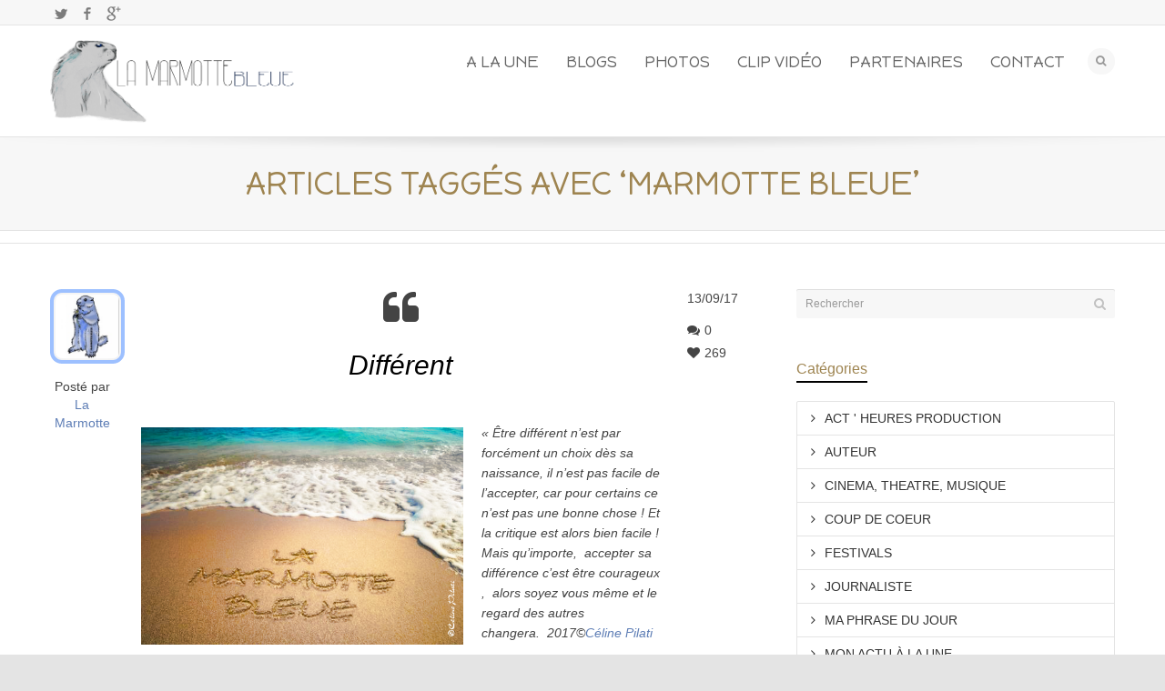

--- FILE ---
content_type: text/html; charset=UTF-8
request_url: https://www.lamarmottebleue.fr/tag/marmotte-bleue/
body_size: 24678
content:
<!DOCTYPE html>

<!--// OPEN HTML //-->
<html lang="fr-FR">

	<!--// OPEN HEAD //-->
	<head>
				
		
		<!--// SITE META //-->
		<meta charset="UTF-8" />	
		<meta name="viewport" content="width=device-width, user-scalable=no, initial-scale=1, maximum-scale=1">		
		
		<!--// PINGBACK & FAVICON //-->
		<link rel="pingback" href="https://www.lamarmottebleue.fr/xmlrpc.php" />
		<link rel="shortcut icon" href="" />				
						<!--// GOOGLE FONT LOADER //-->
		
		
				
				
			<!--// LEGACY HTML5 SUPPORT //-->
			<!--[if lt IE 9]>
		<script src="http://html5shim.googlecode.com/svn/trunk/html5.js"></script>
		<script src="https://www.lamarmottebleue.fr/wp-content/themes/flexform/js/excanvas.compiled.js"></script>
		<![endif]-->
		
		<!--// WORDPRESS HEAD HOOK //-->
		    
<meta name='robots' content='index, follow, max-image-preview:large, max-snippet:-1, max-video-preview:-1' />

	<!-- This site is optimized with the Yoast SEO plugin v23.5 - https://yoast.com/wordpress/plugins/seo/ -->
	<title>Marmotte Bleue Archives - LE JOURNAL DE LA MARMOTTE BLEUE</title>
	<link rel="canonical" href="https://www.lamarmottebleue.fr/tag/marmotte-bleue/" />
	<link rel="next" href="https://www.lamarmottebleue.fr/tag/marmotte-bleue/page/2/" />
	<meta property="og:locale" content="fr_FR" />
	<meta property="og:type" content="article" />
	<meta property="og:title" content="Marmotte Bleue Archives - LE JOURNAL DE LA MARMOTTE BLEUE" />
	<meta property="og:url" content="https://www.lamarmottebleue.fr/tag/marmotte-bleue/" />
	<meta property="og:site_name" content="LE JOURNAL DE LA MARMOTTE BLEUE" />
	<meta name="twitter:card" content="summary_large_image" />
	<meta name="twitter:site" content="@MarmotteBleue" />
	<script type="application/ld+json" class="yoast-schema-graph">{"@context":"https://schema.org","@graph":[{"@type":"CollectionPage","@id":"https://www.lamarmottebleue.fr/tag/marmotte-bleue/","url":"https://www.lamarmottebleue.fr/tag/marmotte-bleue/","name":"Marmotte Bleue Archives - LE JOURNAL DE LA MARMOTTE BLEUE","isPartOf":{"@id":"https://www.lamarmottebleue.fr/#website"},"primaryImageOfPage":{"@id":"https://www.lamarmottebleue.fr/tag/marmotte-bleue/#primaryimage"},"image":{"@id":"https://www.lamarmottebleue.fr/tag/marmotte-bleue/#primaryimage"},"thumbnailUrl":"https://www.lamarmottebleue.fr/wp-content/uploads/Capture-d’écran-2015-05-15-à-18.12.36.png","breadcrumb":{"@id":"https://www.lamarmottebleue.fr/tag/marmotte-bleue/#breadcrumb"},"inLanguage":"fr-FR"},{"@type":"ImageObject","inLanguage":"fr-FR","@id":"https://www.lamarmottebleue.fr/tag/marmotte-bleue/#primaryimage","url":"https://www.lamarmottebleue.fr/wp-content/uploads/Capture-d’écran-2015-05-15-à-18.12.36.png","contentUrl":"https://www.lamarmottebleue.fr/wp-content/uploads/Capture-d’écran-2015-05-15-à-18.12.36.png","width":548,"height":370,"caption":"\"Les autres\""},{"@type":"BreadcrumbList","@id":"https://www.lamarmottebleue.fr/tag/marmotte-bleue/#breadcrumb","itemListElement":[{"@type":"ListItem","position":1,"name":"Accueil","item":"https://www.lamarmottebleue.fr/"},{"@type":"ListItem","position":2,"name":"Marmotte Bleue"}]},{"@type":"WebSite","@id":"https://www.lamarmottebleue.fr/#website","url":"https://www.lamarmottebleue.fr/","name":"LE JOURNAL DE LA MARMOTTE BLEUE","description":"Des interviews, des reportages, des news et des images tous les jours....","potentialAction":[{"@type":"SearchAction","target":{"@type":"EntryPoint","urlTemplate":"https://www.lamarmottebleue.fr/?s={search_term_string}"},"query-input":{"@type":"PropertyValueSpecification","valueRequired":true,"valueName":"search_term_string"}}],"inLanguage":"fr-FR"}]}</script>
	<!-- / Yoast SEO plugin. -->


<link rel='dns-prefetch' href='//stats.wp.com' />
<link rel='dns-prefetch' href='//netdna.bootstrapcdn.com' />
<link rel='dns-prefetch' href='//v0.wordpress.com' />

<link rel="alternate" type="application/rss+xml" title="LE JOURNAL DE LA MARMOTTE BLEUE &raquo; Flux" href="https://www.lamarmottebleue.fr/feed/" />
<link rel="alternate" type="application/rss+xml" title="LE JOURNAL DE LA MARMOTTE BLEUE &raquo; Flux des commentaires" href="https://www.lamarmottebleue.fr/comments/feed/" />
<link rel="alternate" type="application/rss+xml" title="LE JOURNAL DE LA MARMOTTE BLEUE &raquo; Flux de l’étiquette Marmotte Bleue" href="https://www.lamarmottebleue.fr/tag/marmotte-bleue/feed/" />
		<!-- This site uses the Google Analytics by ExactMetrics plugin v8.7.4 - Using Analytics tracking - https://www.exactmetrics.com/ -->
		<!-- Note: ExactMetrics is not currently configured on this site. The site owner needs to authenticate with Google Analytics in the ExactMetrics settings panel. -->
					<!-- No tracking code set -->
				<!-- / Google Analytics by ExactMetrics -->
		<link data-minify="1" rel='stylesheet' id='js_composer_front-css' href='https://www.lamarmottebleue.fr/wp-content/cache/min/1/wp-content/themes/flexform/includes/page-builder/assets/js_composer_front.css?ver=1708163968' type='text/css' media='screen' />
<style id='wp-emoji-styles-inline-css' type='text/css'>

	img.wp-smiley, img.emoji {
		display: inline !important;
		border: none !important;
		box-shadow: none !important;
		height: 1em !important;
		width: 1em !important;
		margin: 0 0.07em !important;
		vertical-align: -0.1em !important;
		background: none !important;
		padding: 0 !important;
	}
</style>
<link rel='stylesheet' id='wp-block-library-css' href='https://www.lamarmottebleue.fr/wp-includes/css/dist/block-library/style.min.css?ver=6.4.7' type='text/css' media='all' />
<link rel='stylesheet' id='mediaelement-css' href='https://www.lamarmottebleue.fr/wp-includes/js/mediaelement/mediaelementplayer-legacy.min.css?ver=4.2.17' type='text/css' media='all' />
<link rel='stylesheet' id='wp-mediaelement-css' href='https://www.lamarmottebleue.fr/wp-includes/js/mediaelement/wp-mediaelement.min.css?ver=6.4.7' type='text/css' media='all' />
<style id='jetpack-sharing-buttons-style-inline-css' type='text/css'>
.jetpack-sharing-buttons__services-list{display:flex;flex-direction:row;flex-wrap:wrap;gap:0;list-style-type:none;margin:5px;padding:0}.jetpack-sharing-buttons__services-list.has-small-icon-size{font-size:12px}.jetpack-sharing-buttons__services-list.has-normal-icon-size{font-size:16px}.jetpack-sharing-buttons__services-list.has-large-icon-size{font-size:24px}.jetpack-sharing-buttons__services-list.has-huge-icon-size{font-size:36px}@media print{.jetpack-sharing-buttons__services-list{display:none!important}}.editor-styles-wrapper .wp-block-jetpack-sharing-buttons{gap:0;padding-inline-start:0}ul.jetpack-sharing-buttons__services-list.has-background{padding:1.25em 2.375em}
</style>
<style id='classic-theme-styles-inline-css' type='text/css'>
/*! This file is auto-generated */
.wp-block-button__link{color:#fff;background-color:#32373c;border-radius:9999px;box-shadow:none;text-decoration:none;padding:calc(.667em + 2px) calc(1.333em + 2px);font-size:1.125em}.wp-block-file__button{background:#32373c;color:#fff;text-decoration:none}
</style>
<style id='global-styles-inline-css' type='text/css'>
body{--wp--preset--color--black: #000000;--wp--preset--color--cyan-bluish-gray: #abb8c3;--wp--preset--color--white: #ffffff;--wp--preset--color--pale-pink: #f78da7;--wp--preset--color--vivid-red: #cf2e2e;--wp--preset--color--luminous-vivid-orange: #ff6900;--wp--preset--color--luminous-vivid-amber: #fcb900;--wp--preset--color--light-green-cyan: #7bdcb5;--wp--preset--color--vivid-green-cyan: #00d084;--wp--preset--color--pale-cyan-blue: #8ed1fc;--wp--preset--color--vivid-cyan-blue: #0693e3;--wp--preset--color--vivid-purple: #9b51e0;--wp--preset--gradient--vivid-cyan-blue-to-vivid-purple: linear-gradient(135deg,rgba(6,147,227,1) 0%,rgb(155,81,224) 100%);--wp--preset--gradient--light-green-cyan-to-vivid-green-cyan: linear-gradient(135deg,rgb(122,220,180) 0%,rgb(0,208,130) 100%);--wp--preset--gradient--luminous-vivid-amber-to-luminous-vivid-orange: linear-gradient(135deg,rgba(252,185,0,1) 0%,rgba(255,105,0,1) 100%);--wp--preset--gradient--luminous-vivid-orange-to-vivid-red: linear-gradient(135deg,rgba(255,105,0,1) 0%,rgb(207,46,46) 100%);--wp--preset--gradient--very-light-gray-to-cyan-bluish-gray: linear-gradient(135deg,rgb(238,238,238) 0%,rgb(169,184,195) 100%);--wp--preset--gradient--cool-to-warm-spectrum: linear-gradient(135deg,rgb(74,234,220) 0%,rgb(151,120,209) 20%,rgb(207,42,186) 40%,rgb(238,44,130) 60%,rgb(251,105,98) 80%,rgb(254,248,76) 100%);--wp--preset--gradient--blush-light-purple: linear-gradient(135deg,rgb(255,206,236) 0%,rgb(152,150,240) 100%);--wp--preset--gradient--blush-bordeaux: linear-gradient(135deg,rgb(254,205,165) 0%,rgb(254,45,45) 50%,rgb(107,0,62) 100%);--wp--preset--gradient--luminous-dusk: linear-gradient(135deg,rgb(255,203,112) 0%,rgb(199,81,192) 50%,rgb(65,88,208) 100%);--wp--preset--gradient--pale-ocean: linear-gradient(135deg,rgb(255,245,203) 0%,rgb(182,227,212) 50%,rgb(51,167,181) 100%);--wp--preset--gradient--electric-grass: linear-gradient(135deg,rgb(202,248,128) 0%,rgb(113,206,126) 100%);--wp--preset--gradient--midnight: linear-gradient(135deg,rgb(2,3,129) 0%,rgb(40,116,252) 100%);--wp--preset--font-size--small: 13px;--wp--preset--font-size--medium: 20px;--wp--preset--font-size--large: 36px;--wp--preset--font-size--x-large: 42px;--wp--preset--spacing--20: 0.44rem;--wp--preset--spacing--30: 0.67rem;--wp--preset--spacing--40: 1rem;--wp--preset--spacing--50: 1.5rem;--wp--preset--spacing--60: 2.25rem;--wp--preset--spacing--70: 3.38rem;--wp--preset--spacing--80: 5.06rem;--wp--preset--shadow--natural: 6px 6px 9px rgba(0, 0, 0, 0.2);--wp--preset--shadow--deep: 12px 12px 50px rgba(0, 0, 0, 0.4);--wp--preset--shadow--sharp: 6px 6px 0px rgba(0, 0, 0, 0.2);--wp--preset--shadow--outlined: 6px 6px 0px -3px rgba(255, 255, 255, 1), 6px 6px rgba(0, 0, 0, 1);--wp--preset--shadow--crisp: 6px 6px 0px rgba(0, 0, 0, 1);}:where(.is-layout-flex){gap: 0.5em;}:where(.is-layout-grid){gap: 0.5em;}body .is-layout-flow > .alignleft{float: left;margin-inline-start: 0;margin-inline-end: 2em;}body .is-layout-flow > .alignright{float: right;margin-inline-start: 2em;margin-inline-end: 0;}body .is-layout-flow > .aligncenter{margin-left: auto !important;margin-right: auto !important;}body .is-layout-constrained > .alignleft{float: left;margin-inline-start: 0;margin-inline-end: 2em;}body .is-layout-constrained > .alignright{float: right;margin-inline-start: 2em;margin-inline-end: 0;}body .is-layout-constrained > .aligncenter{margin-left: auto !important;margin-right: auto !important;}body .is-layout-constrained > :where(:not(.alignleft):not(.alignright):not(.alignfull)){max-width: var(--wp--style--global--content-size);margin-left: auto !important;margin-right: auto !important;}body .is-layout-constrained > .alignwide{max-width: var(--wp--style--global--wide-size);}body .is-layout-flex{display: flex;}body .is-layout-flex{flex-wrap: wrap;align-items: center;}body .is-layout-flex > *{margin: 0;}body .is-layout-grid{display: grid;}body .is-layout-grid > *{margin: 0;}:where(.wp-block-columns.is-layout-flex){gap: 2em;}:where(.wp-block-columns.is-layout-grid){gap: 2em;}:where(.wp-block-post-template.is-layout-flex){gap: 1.25em;}:where(.wp-block-post-template.is-layout-grid){gap: 1.25em;}.has-black-color{color: var(--wp--preset--color--black) !important;}.has-cyan-bluish-gray-color{color: var(--wp--preset--color--cyan-bluish-gray) !important;}.has-white-color{color: var(--wp--preset--color--white) !important;}.has-pale-pink-color{color: var(--wp--preset--color--pale-pink) !important;}.has-vivid-red-color{color: var(--wp--preset--color--vivid-red) !important;}.has-luminous-vivid-orange-color{color: var(--wp--preset--color--luminous-vivid-orange) !important;}.has-luminous-vivid-amber-color{color: var(--wp--preset--color--luminous-vivid-amber) !important;}.has-light-green-cyan-color{color: var(--wp--preset--color--light-green-cyan) !important;}.has-vivid-green-cyan-color{color: var(--wp--preset--color--vivid-green-cyan) !important;}.has-pale-cyan-blue-color{color: var(--wp--preset--color--pale-cyan-blue) !important;}.has-vivid-cyan-blue-color{color: var(--wp--preset--color--vivid-cyan-blue) !important;}.has-vivid-purple-color{color: var(--wp--preset--color--vivid-purple) !important;}.has-black-background-color{background-color: var(--wp--preset--color--black) !important;}.has-cyan-bluish-gray-background-color{background-color: var(--wp--preset--color--cyan-bluish-gray) !important;}.has-white-background-color{background-color: var(--wp--preset--color--white) !important;}.has-pale-pink-background-color{background-color: var(--wp--preset--color--pale-pink) !important;}.has-vivid-red-background-color{background-color: var(--wp--preset--color--vivid-red) !important;}.has-luminous-vivid-orange-background-color{background-color: var(--wp--preset--color--luminous-vivid-orange) !important;}.has-luminous-vivid-amber-background-color{background-color: var(--wp--preset--color--luminous-vivid-amber) !important;}.has-light-green-cyan-background-color{background-color: var(--wp--preset--color--light-green-cyan) !important;}.has-vivid-green-cyan-background-color{background-color: var(--wp--preset--color--vivid-green-cyan) !important;}.has-pale-cyan-blue-background-color{background-color: var(--wp--preset--color--pale-cyan-blue) !important;}.has-vivid-cyan-blue-background-color{background-color: var(--wp--preset--color--vivid-cyan-blue) !important;}.has-vivid-purple-background-color{background-color: var(--wp--preset--color--vivid-purple) !important;}.has-black-border-color{border-color: var(--wp--preset--color--black) !important;}.has-cyan-bluish-gray-border-color{border-color: var(--wp--preset--color--cyan-bluish-gray) !important;}.has-white-border-color{border-color: var(--wp--preset--color--white) !important;}.has-pale-pink-border-color{border-color: var(--wp--preset--color--pale-pink) !important;}.has-vivid-red-border-color{border-color: var(--wp--preset--color--vivid-red) !important;}.has-luminous-vivid-orange-border-color{border-color: var(--wp--preset--color--luminous-vivid-orange) !important;}.has-luminous-vivid-amber-border-color{border-color: var(--wp--preset--color--luminous-vivid-amber) !important;}.has-light-green-cyan-border-color{border-color: var(--wp--preset--color--light-green-cyan) !important;}.has-vivid-green-cyan-border-color{border-color: var(--wp--preset--color--vivid-green-cyan) !important;}.has-pale-cyan-blue-border-color{border-color: var(--wp--preset--color--pale-cyan-blue) !important;}.has-vivid-cyan-blue-border-color{border-color: var(--wp--preset--color--vivid-cyan-blue) !important;}.has-vivid-purple-border-color{border-color: var(--wp--preset--color--vivid-purple) !important;}.has-vivid-cyan-blue-to-vivid-purple-gradient-background{background: var(--wp--preset--gradient--vivid-cyan-blue-to-vivid-purple) !important;}.has-light-green-cyan-to-vivid-green-cyan-gradient-background{background: var(--wp--preset--gradient--light-green-cyan-to-vivid-green-cyan) !important;}.has-luminous-vivid-amber-to-luminous-vivid-orange-gradient-background{background: var(--wp--preset--gradient--luminous-vivid-amber-to-luminous-vivid-orange) !important;}.has-luminous-vivid-orange-to-vivid-red-gradient-background{background: var(--wp--preset--gradient--luminous-vivid-orange-to-vivid-red) !important;}.has-very-light-gray-to-cyan-bluish-gray-gradient-background{background: var(--wp--preset--gradient--very-light-gray-to-cyan-bluish-gray) !important;}.has-cool-to-warm-spectrum-gradient-background{background: var(--wp--preset--gradient--cool-to-warm-spectrum) !important;}.has-blush-light-purple-gradient-background{background: var(--wp--preset--gradient--blush-light-purple) !important;}.has-blush-bordeaux-gradient-background{background: var(--wp--preset--gradient--blush-bordeaux) !important;}.has-luminous-dusk-gradient-background{background: var(--wp--preset--gradient--luminous-dusk) !important;}.has-pale-ocean-gradient-background{background: var(--wp--preset--gradient--pale-ocean) !important;}.has-electric-grass-gradient-background{background: var(--wp--preset--gradient--electric-grass) !important;}.has-midnight-gradient-background{background: var(--wp--preset--gradient--midnight) !important;}.has-small-font-size{font-size: var(--wp--preset--font-size--small) !important;}.has-medium-font-size{font-size: var(--wp--preset--font-size--medium) !important;}.has-large-font-size{font-size: var(--wp--preset--font-size--large) !important;}.has-x-large-font-size{font-size: var(--wp--preset--font-size--x-large) !important;}
.wp-block-navigation a:where(:not(.wp-element-button)){color: inherit;}
:where(.wp-block-post-template.is-layout-flex){gap: 1.25em;}:where(.wp-block-post-template.is-layout-grid){gap: 1.25em;}
:where(.wp-block-columns.is-layout-flex){gap: 2em;}:where(.wp-block-columns.is-layout-grid){gap: 2em;}
.wp-block-pullquote{font-size: 1.5em;line-height: 1.6;}
</style>
<link data-minify="1" rel='stylesheet' id='titan-adminbar-styles-css' href='https://www.lamarmottebleue.fr/wp-content/cache/min/1/wp-content/plugins/anti-spam/assets/css/admin-bar.css?ver=1708163969' type='text/css' media='all' />
<link rel='stylesheet' id='bootstrap-css' href='https://www.lamarmottebleue.fr/wp-content/themes/flexform/css/bootstrap.min.css' type='text/css' media='screen' />
<link rel='stylesheet' id='bootstrap-responsive-css' href='https://www.lamarmottebleue.fr/wp-content/themes/flexform/css/bootstrap-responsive.min.css' type='text/css' media='screen' />
<link data-minify="1" rel='stylesheet' id='fontawesome-css-css' href='https://www.lamarmottebleue.fr/wp-content/cache/min/1/font-awesome/3.2.0/css/font-awesome.min.css?ver=1708163969' type='text/css' media='screen' />
<link data-minify="1" rel='stylesheet' id='main-css-css' href='https://www.lamarmottebleue.fr/wp-content/cache/min/1/wp-content/themes/flexform/style.css?ver=1708163971' type='text/css' media='screen' />
<link data-minify="1" rel='stylesheet' id='responsive-css-css' href='https://www.lamarmottebleue.fr/wp-content/cache/min/1/wp-content/themes/flexform/css/responsive.css?ver=1708163971' type='text/css' media='screen' />
<style id='rocket-lazyload-inline-css' type='text/css'>
.rll-youtube-player{position:relative;padding-bottom:56.23%;height:0;overflow:hidden;max-width:100%;}.rll-youtube-player:focus-within{outline: 2px solid currentColor;outline-offset: 5px;}.rll-youtube-player iframe{position:absolute;top:0;left:0;width:100%;height:100%;z-index:100;background:0 0}.rll-youtube-player img{bottom:0;display:block;left:0;margin:auto;max-width:100%;width:100%;position:absolute;right:0;top:0;border:none;height:auto;-webkit-transition:.4s all;-moz-transition:.4s all;transition:.4s all}.rll-youtube-player img:hover{-webkit-filter:brightness(75%)}.rll-youtube-player .play{height:100%;width:100%;left:0;top:0;position:absolute;background:url(https://www.lamarmottebleue.fr/wp-content/plugins/wp-rocket/assets/img/youtube.png) no-repeat center;background-color: transparent !important;cursor:pointer;border:none;}
</style>
<link data-minify="1" rel='stylesheet' id='jetpack_css-css' href='https://www.lamarmottebleue.fr/wp-content/cache/min/1/wp-content/plugins/jetpack/css/jetpack.css?ver=1708163971' type='text/css' media='all' />
<script type="text/javascript" src="https://www.lamarmottebleue.fr/wp-includes/js/jquery/jquery.min.js?ver=3.7.1" id="jquery-core-js"></script>

<link rel="https://api.w.org/" href="https://www.lamarmottebleue.fr/wp-json/" /><link rel="alternate" type="application/json" href="https://www.lamarmottebleue.fr/wp-json/wp/v2/tags/1012" /><meta name="generator" content="WordPress 6.4.7" />
	<style>img#wpstats{display:none}</style>
		<style type="text/css">
/*========== Web Font Styles ==========*/
body, h6, #sidebar .widget-heading h3, #header-search input, .header-items h3.phone-number, .related-wrap h4, #comments-list > h3, .item-heading h1, .sf-button, button, input[type="submit"], input[type="reset"], input[type="button"], .wpb_accordion_section h3, #header-login input, #mobile-navigation > div, .search-form input {font-family: "Helvetica", Arial, Helvetica, Tahoma, sans-serif;}
h1, h2, h3, h4, h5, .custom-caption p, span.dropcap1, span.dropcap2, span.dropcap3, span.dropcap4, .wpb_call_text, .impact-text, .testimonial-text, .header-advert {font-family: "Helvetica", Arial, Helvetica, Tahoma, sans-serif;}
nav .menu li {font-family: "Helvetica", Arial, Helvetica, Tahoma, sans-serif;}
body, p, .masonry-items .blog-item .quote-excerpt, #commentform label, .contact-form label {font-size: 14px;line-height: 22px;}
h1, .wpb_impact_text .wpb_call_text, .impact-text {font-size: 30px;line-height: 42px;}
h2 {font-size: 24px;line-height: 32px;}
h3 {font-size: 18px;line-height: 24px;}
h4, .body-content.quote, #respond-wrap h3 {font-size: 16px;line-height: 20px;}
h5 {font-size: 14px;line-height: 18px;}
h6 {font-size: 12px;line-height: 16px;}
nav .menu li {font-size: 18px;}

/*========== Accent Styles ==========*/
::selection, ::-moz-selection {background-color: #5d7db5; color: #fff;}
.recent-post figure, span.highlighted, span.dropcap4, .loved-item:hover .loved-count, .flickr-widget li, .portfolio-grid li, .wpcf7 input.wpcf7-submit[type="submit"] {background-color: #5d7db5!important;}
.sf-button.accent {background-color: #5d7db5!important;}
a:hover, #sidebar a:hover, .pagination-wrap a:hover, .carousel-nav a:hover, .portfolio-pagination div:hover > i, #footer a:hover, #copyright a, .beam-me-up a:hover span, .portfolio-item .portfolio-item-permalink, .read-more-link, .blog-item .read-more, .blog-item-details a, .author-link, .comment-meta .edit-link a, .comment-meta .comment-reply a, #reply-title small a, ul.member-contact, ul.member-contact li a, #respond .form-submit input:hover, span.dropcap2, .wpb_divider.go_to_top a, love-it-wrapper:hover .love-it, .love-it-wrapper:hover span, .love-it-wrapper .loved, .comments-likes a:hover i, .comments-likes .love-it-wrapper:hover a i, .comments-likes a:hover span, .love-it-wrapper:hover a i, .item-link:hover, #header-translation p a, #swift-slider .flex-caption-large h1 a:hover, .wooslider .slide-title a:hover, .caption-details-inner .details span > a, .caption-details-inner .chart span, .caption-details-inner .chart i, #swift-slider .flex-caption-large .chart i, #breadcrumbs a:hover, .ui-widget-content a:hover {color: #5d7db5;}
.carousel-wrap > a:hover {color: #5d7db5!important;}
.comments-likes a:hover span, .comments-likes a:hover i {color: #5d7db5!important;}
.read-more i:before, .read-more em:before {color: #5d7db5;}
.bypostauthor .comment-wrap .comment-avatar,.search-form input:focus,.wpcf7 input[type="text"]:focus,.wpcf7 textarea:focus {border-color: #5d7db5!important;}
nav .menu ul li:first-child:after,.navigation a:hover > .nav-text {border-bottom-color: #5d7db5;}
nav .menu ul ul li:first-child:after {border-right-color: #5d7db5;}
.wpb_impact_text .wpb_button span {color: #fff;}
article.type-post #respond .form-submit input#submit {background-color: #2e2e36;}

/*========== Main Styles ==========*/
body {color: #444444;}
.pagination-wrap a, .search-pagination a {color: #444444;}
body {background-color: #e4e4e4;}
#main-container, .tm-toggle-button-wrap a {background-color: #ffffff;}
a, .ui-widget-content a {color: #333333;}
.pagination-wrap li span.current, .pagination-wrap li a:hover {color: #ffffff;background: #5d7db5;border-color: #5d7db5;}
.pagination-wrap li a, .pagination-wrap li span.expand {color: #444444;border-color: #e4e4e4;}
.pagination-wrap li a, .pagination-wrap li span {background-color: #ffffff;}
input[type="text"], input[type="password"], input[type="email"], textarea, select, input[type="tel"] {border-color: #e4e4e4;background: #f7f7f7;}
textarea:focus, input:focus {border-color: #999!important;}

/*========== Header Styles ==========*/
#top-bar {background: #f7f7f7;border-bottom-color: #e4e4e4;}
#top-bar-social {color: #999999;}
#top-bar .menu li {border-left-color: #e4e4e4; border-right-color: #e4e4e4;}
#top-bar .menu > li > a, #top-bar .menu > li.parent:after {color: #999999;}
#top-bar .menu > li > a:hover {color: #222222;}
#top-bar .show-menu {background-color: #e4e4e4;color: #2e2e36;}
#header-languages .current-language span {color: #222222;}
#header-section, #mini-header {border-bottom-color: #e4e4e4;}
#header-section, #mini-header {background-color: #ffffff;background: -webkit-gradient(linear, 0% 0%, 0% 100%, from(#ffffff), to(#ffffff));background: -webkit-linear-gradient(top, #ffffff, #ffffff);background: -moz-linear-gradient(top, #ffffff, #ffffff);background: -ms-linear-gradient(top, #ffffff, #ffffff);background: -o-linear-gradient(top, #ffffff, #ffffff);}
#logo img {padding-top: 0px;padding-bottom: 0px;}
#nav-section {margin-top: 0px;}
.page-content {border-bottom-color: #e4e4e4;}

/*========== Navigation Styles ==========*/
#nav-pointer {background-color: #5d7db5;}
.show-menu {background-color: #2e2e36;color: #ffffff;}
nav .menu > li:before {background: #5d7db5;}
nav .menu .sub-menu .parent > a:after {border-left-color: #5d7db5;}
nav .menu ul {background-color: #FFFFFF;border-color: #e4e4e4;}
nav .menu ul li {border-bottom-color: #e4e4e4;border-bottom-style: dotted;}
nav .menu > li a, #menubar-controls a {color: #666666;}
nav .menu > li:hover > a {color: #9dc0ff;}
nav .menu ul li a {color: #666666;}
nav .menu ul li:hover > a {color: #9dc0ff;}
nav .menu li.parent > a:after, nav .menu li.parent > a:after:hover {color: #aaa;}
nav .menu li.current-menu-ancestor > a, nav .menu li.current-menu-item > a {color: #9dc0ff;}
nav .menu ul li.current-menu-ancestor > a, nav .menu ul li.current-menu-item > a {color: #222222;}
#nav-search, #mini-search {background: #f7f7f7;}
#nav-search a, #mini-search a {color: #999999;}

/*========== Page Heading Styles ==========*/
.page-heading {background-color: #f7f7f7;border-bottom-color: #e4e4e4;}
.page-heading h1, .page-heading h3 {color: #9e8450;}
#breadcrumbs {color: #999999;}
#breadcrumbs a, #breadcrumb i {color: #999999;}

/*========== Body Styles ==========*/
body, input[type="text"], input[type="password"], input[type="email"], textarea, select {color: #444444;}
h1, h1 a {color: #000000;}
h2, h2 a {color: #000000;}
h3, h3 a {color: #000000;}
h4, h4 a, .carousel-wrap > a {color: #000000;}
h5, h5 a {color: #000000;}
h6, h6 a {color: #000000;}
.wpb_impact_text .wpb_call_text, .impact-text {color: #000000;}
.read-more i, .read-more em {color: transparent;}

/*========== Content Styles ==========*/
.pb-border-bottom, .pb-border-top {border-color: #e4e4e4;}
h3.wpb_heading {border-color: #000000;}
.flexslider ul.slides {background: #2e2e36;}
#swift-slider .flex-caption .flex-caption-headline {background: #ffffff;}
#swift-slider .flex-caption .flex-caption-details .caption-details-inner {background: #ffffff; border-bottom: #e4e4e4}
#swift-slider .flex-caption-large, #swift-slider .flex-caption-large h1 a {color: #ffffff;}
#swift-slider .flex-caption h4 i {line-height: 20px;}
#swift-slider .flex-caption-large .comment-chart i {color: #ffffff;}
#swift-slider .flex-caption-large .loveit-chart span {color: #5d7db5;}
#swift-slider .flex-caption-large a {color: #5d7db5;}
#swift-slider .flex-caption .comment-chart i, #swift-slider .flex-caption .comment-chart span {color: #2e2e36;}
figure .overlay {background-color: #5d7db5;color: #fff;}
.overlay .thumb-info h4 {color: #fff;}
figure:hover .overlay {box-shadow: inset 0 0 0 500px #5d7db5;}

/*========== Sidebar Styles ==========*/
.sidebar .widget-heading h4 {color: #000000; border-bottom-color: #000000;}
.widget ul li {border-color: #e4e4e4;}
.widget_search form input {background: #f7f7f7;}
.widget .wp-tag-cloud li a {border-color: #e4e4e4;}
.widget .tagcloud a:hover, .widget ul.wp-tag-cloud li:hover > a {background: #5d7db5; color: #ffffff;}
.loved-item .loved-count {color: #ffffff;background: #2e2e36;}
.subscribers-list li > a.social-circle {color: #ffffff;background: #2e2e36;}
.subscribers-list li:hover > a.social-circle {color: #fbfbfb;background: #5d7db5;}
.sidebar .widget_categories ul > li a, .sidebar .widget_archive ul > li a, .sidebar .widget_nav_menu ul > li a, .sidebar .widget_meta ul > li a, .sidebar .widget_recent_entries ul > li, .widget_product_categories ul > li a {color: #333333;}
.sidebar .widget_categories ul > li a:hover, .sidebar .widget_archive ul > li a:hover, .sidebar .widget_nav_menu ul > li a:hover, .widget_nav_menu ul > li.current-menu-item > a, .sidebar .widget_meta ul > li a:hover, .sidebar .widget_recent_entries ul > li a:hover, .widget_product_categories ul > li a:hover {color: #5d7db5;}
#calendar_wrap caption {border-bottom-color: #2e2e36;}
.sidebar .widget_calendar tbody tr > td a {color: #ffffff;background-color: #2e2e36;}
.sidebar .widget_calendar tbody tr > td a:hover {background-color: #5d7db5;}
.sidebar .widget_calendar tfoot a {color: #2e2e36;}
.sidebar .widget_calendar tfoot a:hover {color: #5d7db5;}
.widget_calendar #calendar_wrap, .widget_calendar th, .widget_calendar tbody tr > td, .widget_calendar tbody tr > td.pad {border-color: #e4e4e4;}
.widget_sf_infocus_widget .infocus-item h5 a {color: #2e2e36;}
.widget_sf_infocus_widget .infocus-item h5 a:hover {color: #5d7db5;}

/*========== Portfolio Styles ==========*/
.filter-wrap .select:after {background: #ffffff;}
.filter-wrap ul li a {color: #ffffff;}
.filter-wrap ul li a:hover {color: #5d7db5;}
.filter-wrap ul li.selected a {color: #ffffff;background: #5d7db5;}
.filter-slide-wrap {background-color: #222;}
.portfolio-item {border-bottom-color: #e4e4e4;}
.masonry-items .portfolio-item-details {border-color: #e4e4e4;background: #f7f7f7;}
.wpb_portfolio_carousel_widget .portfolio-item {background: #ffffff;}
.wpb_portfolio_carousel_widget .portfolio-item h4.portfolio-item-title a > i {line-height: 20px;}
.masonry-items .blog-item .blog-details-wrap:before {background-color: #f7f7f7;}
.masonry-items .portfolio-item figure {border-color: #e4e4e4;}
.portfolio-details-wrap span span {color: #666;}
.share-links > a:hover {color: #5d7db5;}

/*========== Blog Styles ==========*/
.blog-aux-options li a, .blog-aux-options li form input {background: #f7f7f7;}
.blog-aux-options li.selected a {background: #5d7db5;color: #ffffff;}
.blog-filter-wrap .aux-list li:hover {border-bottom-color: transparent;}
.blog-filter-wrap .aux-list li:hover a {color: #ffffff;background: #5d7db5;}
.blog-item {border-color: #e4e4e4;}
.standard-post-details .standard-post-author {border-color: #e4e4e4;}
.masonry-items .blog-item {background: #f7f7f7;}
.mini-items .blog-item-details, .author-info-wrap, .related-wrap, .tags-link-wrap, .comment .comment-wrap, .share-links, .single-portfolio .share-links, .single .pagination-wrap {border-color: #e4e4e4;}
.related-wrap h4, #comments-list h4, #respond-wrap h3 {border-bottom-color: #000000;}
.related-item figure {background-color: #2e2e36;}
.required {color: #ee3c59;}
article.type-post #respond .form-submit input#submit {color: #fff;}
#respond {background: #f7f7f7; border-color: #e4e4e4}
#respond input[type="text"], #respond input[type="email"], #respond textarea {background: #ffffff}
.comments-likes a i, .comments-likes a span, .comments-likes .love-it-wrapper a i {color: #444444;}
#respond .form-submit input:hover {color: #fff!important;}
.recent-post {background: #ffffff;}
.recent-post .post-item-details {border-top-color: #e4e4e4;color: #e4e4e4;}
.post-item-details span, .post-item-details a, .post-item-details .comments-likes a i, .post-item-details .comments-likes a span {color: #999;}

/*========== Shortcode Styles ==========*/
.sf-button.accent {color: #fff;}
a.sf-button:hover, #footer a.sf-button:hover {background-image: none;color: #fff!important;}
a.sf-button.green:hover, a.sf-button.lightgrey:hover, a.sf-button.limegreen:hover {color: #111!important;}
a.sf-button.white:hover {color: #5d7db5!important;}
.wpcf7 input.wpcf7-submit[type="submit"] {color: #fff;}
.sf-icon {color: #000000;}
.sf-icon-cont {background-color: #B4E5F8;}
span.dropcap3 {background: #000;color: #fff;}
span.dropcap4 {color: #fff;}
.wpb_divider, .wpb_divider.go_to_top_icon1, .wpb_divider.go_to_top_icon2, .testimonials > li, .jobs > li, .wpb_impact_text, .tm-toggle-button-wrap, .tm-toggle-button-wrap a, .portfolio-details-wrap, .wpb_divider.go_to_top a {border-color: #e4e4e4;}
.wpb_divider.go_to_top_icon1 a, .wpb_divider.go_to_top_icon2 a {background: #ffffff;}
.wpb_accordion .wpb_accordion_section, .wpb_tabs .ui-tabs .ui-tabs-panel, .wpb_content_element .ui-tabs .ui-tabs-nav, .ui-tabs .ui-tabs-nav li {border-color: #e4e4e4;}
.widget_categories ul, .widget_archive ul, .widget_nav_menu ul, .widget_recent_comments ul, .widget_meta ul, .widget_recent_entries ul, .widget_product_categories ul {border-color: #e4e4e4;}
.wpb_accordion_section, .wpb_tabs .ui-tabs .ui-tabs-panel, .wpb_accordion .wpb_accordion_section, .wpb_accordion_section .ui-accordion-content, .wpb_accordion .wpb_accordion_section > h3.ui-state-active a, .ui-tabs .ui-tabs-nav li.ui-tabs-active a {background: #ffffff!important;}
.wpb_accordion h3.ui-accordion-header.ui-state-active:hover a, .wpb_content_element .ui-widget-header li.ui-tabs-active:hover a {background: #ffffff;color: #5d7db5;}
.ui-tabs .ui-tabs-nav li.ui-tabs-active a, .wpb_accordion .wpb_accordion_section > h3.ui-state-active a {color: #5d7db5;}
.wpb_tour .ui-tabs .ui-tabs-nav li.ui-state-active {border-color: #e4e4e4!important; border-right-color: transparent!important; color: #ffffff;}
.wpb_tour.span3 .ui-tabs .ui-tabs-nav li {border-color: #e4e4e4!important;}
.ui-accordion h3.ui-accordion-header .ui-icon {color: #444444;}
.ui-accordion h3.ui-accordion-header.ui-state-active .ui-icon, .ui-accordion h3.ui-accordion-header.ui-state-active:hover .ui-icon {color: #5d7db5;}
.wpb_accordion h3.ui-accordion-header:hover a, .wpb_content_element .ui-widget-header li:hover a {background: #5d7db5;color: #ffffff;}
.wpb_accordion h3.ui-accordion-header:hover .ui-icon {color: #ffffff;}
blockquote.pullquote {border-color: #e4e4e4;}
.borderframe img {border-color: #eeeeee;}
.labelled-pricing-table .column-highlight {background-color: #fff;}
.labelled-pricing-table .pricing-table-label-row, .labelled-pricing-table .pricing-table-row {background: #eeeeee;}
.labelled-pricing-table .alt-row {background: #f7f7f7;}
.labelled-pricing-table .pricing-table-price {background: #999999;}
.labelled-pricing-table .pricing-table-package {background: #bbbbbb;}
.labelled-pricing-table .lpt-button-wrap {background: #e4e4e4;}
.labelled-pricing-table .lpt-button-wrap a.accent {background: #222!important;}
.labelled-pricing-table .column-highlight .lpt-button-wrap {background: transparent!important;}
.labelled-pricing-table .column-highlight .lpt-button-wrap a.accent {background: #5d7db5!important;}
.column-highlight .pricing-table-price {color: #fff;background: #00AEEF;border-bottom-color: #00AEEF;}
.column-highlight .pricing-table-package {background: #B4E5F8;}
.column-highlight .pricing-table-details {background: #E1F3FA;}
.wpb_box_text.coloured .box-content-wrap {background: #9dc0ff;color: #fff;}
.wpb_box_text.whitestroke .box-content-wrap {background-color: #fff;border-color: #e4e4e4;}
.client-item figure {border-color: #e4e4e4;}
.client-item figure:hover {border-color: #333;}
ul.member-contact li a:hover {color: #333;}
.testimonials.carousel-items li {border-color: #e4e4e4;}
.testimonials.carousel-items li:after {border-left-color: #e4e4e4;border-top-color: #e4e4e4;}
.team-member .team-member-bio {border-bottom-color: #e4e4e4;}
.horizontal-break {background-color: #e4e4e4;}
.progress .bar {background-color: #5d7db5;}
.progress.standard .bar {background: #5d7db5;}

/*========== Footer Styles ==========*/
#footer {background-color: #9dc0ff;background: -webkit-gradient(linear, 0% 0%, 0% 100%, from(#9dc0ff), to(#9dc0ff));background: -webkit-linear-gradient(top, #9dc0ff, #9dc0ff);background: -moz-linear-gradient(top, #9dc0ff, #9dc0ff);background: -ms-linear-gradient(top, #9dc0ff, #9dc0ff);background: -o-linear-gradient(top, #9dc0ff, #9dc0ff);border-top-color: #ffffff;}
#footer, #footer h5, #footer p {color: #061940;}
#footer h5 {border-bottom-color: #061940;}
#footer a:not(.sf-button) {color: #5d7db5;}
#footer .widget ul li, #footer .widget_categories ul, #footer .widget_archive ul, #footer .widget_nav_menu ul, #footer .widget_recent_comments ul, #footer .widget_meta ul, #footer .widget_recent_entries ul, #footer .widget_product_categories ul {border-color: #ffffff;}
#copyright {background-color: #666666;border-top-color: #ffffff;}
#copyright p {color: #ededed;}
#copyright a {color: #9dc0ff;}
#copyright a:hover {color: #5d7db5;}
#footer .widget_calendar #calendar_wrap, #footer .widget_calendar th, #footer .widget_calendar tbody tr > td, #footer .widget_calendar tbody tr > td.pad {border-color: #ffffff;}

/*========== WooCommerce Styles ==========*/
.woocommerce-account p.myaccount_address, .woocommerce-account .page-content h2 {border-bottom-color: #e4e4e4;}
.woocommerce .products ul, .woocommerce ul.products, .woocommerce-page .products ul, .woocommerce-page ul.products {border-top-color: #e4e4e4;}

/*========== Asset Background Styles ==========*/
.alt-bg {border-color: #e4e4e4;}
.alt-bg.alt-one {background-color: #FFFFFF;}
.alt-bg.alt-one, .alt-bg.alt-one h1, .alt-bg.alt-one h2, .alt-bg.alt-one h3, .alt-bg.alt-one h3, .alt-bg.alt-one h4, .alt-bg.alt-one h5, .alt-bg.alt-one h6, .alt-one .carousel-wrap > a {color: #222222;}
.alt-one.full-width-text:after {border-top-color:#FFFFFF;}
.alt-one h3.wpb_heading {border-bottom-color:#222222;}
.alt-bg.alt-two {background-color: #FFFFFF;}
.alt-bg.alt-two {background-image: url(http://www.lamarmottebleue.fr/wp-content/uploads/savoie-contact.png); background-repeat: no-repeat; background-position: center center; background-size:cover;}
.alt-bg.alt-two, .alt-bg.alt-two h1, .alt-bg.alt-two h2, .alt-bg.alt-two h3, .alt-bg.alt-two h3, .alt-bg.alt-two h4, .alt-bg.alt-two h5, .alt-bg.alt-two h6, .alt-two .carousel-wrap > a {color: #222222;}
.alt-two.full-width-text:after {border-top-color:#FFFFFF;}
.alt-two h3.wpb_heading {border-bottom-color:#222222;}
.alt-bg.alt-three {background-color: #FFFFFF;}
.alt-bg.alt-three, .alt-bg.alt-three h1, .alt-bg.alt-three h2, .alt-bg.alt-three h3, .alt-bg.alt-three h3, .alt-bg.alt-three h4, .alt-bg.alt-three h5, .alt-bg.alt-three h6, .alt-three .carousel-wrap > a {color: #222222;}
.alt-three.full-width-text:after {border-top-color:#FFFFFF;}
.alt-three h3.wpb_heading {border-bottom-color:#222222;}
.alt-bg.alt-four {background-color: #FFFFFF;}
.alt-bg.alt-four, .alt-bg.alt-four h1, .alt-bg.alt-four h2, .alt-bg.alt-four h3, .alt-bg.alt-four h3, .alt-bg.alt-four h4, .alt-bg.alt-four h5, .alt-bg.alt-four h6, .alt-four .carousel-wrap > a {color: #222222;}
.alt-four.full-width-text:after {border-top-color:#FFFFFF;}
.alt-four h3.wpb_heading {border-bottom-color:#222222;}
.alt-bg.alt-five {background-color: #FFFFFF;}
.alt-bg.alt-five, .alt-bg.alt-five h1, .alt-bg.alt-five h2, .alt-bg.alt-five h3, .alt-bg.alt-five h3, .alt-bg.alt-five h4, .alt-bg.alt-five h5, .alt-bg.alt-five h6, .alt-five .carousel-wrap > a {color: #222222;}
.alt-five.full-width-text:after {border-top-color:#FFFFFF;}
.alt-five h3.wpb_heading {border-bottom-color:#222222;}
.alt-bg.alt-six {background-color: #FFFFFF;}
.alt-bg.alt-six, .alt-bg.alt-six h1, .alt-bg.alt-six h2, .alt-bg.alt-six h3, .alt-bg.alt-six h3, .alt-bg.alt-six h4, .alt-bg.alt-six h5, .alt-bg.alt-six h6, .alt-six .carousel-wrap > a {color: #222222;}
.alt-six.full-width-text:after {border-top-color:#FFFFFF;}
.alt-six h3.wpb_heading {border-bottom-color:#222222;}
.alt-bg.alt-seven {background-color: #FFFFFF;}
.alt-bg.alt-seven, .alt-bg.alt-seven h1, .alt-bg.alt-seven h2, .alt-bg.alt-seven h3, .alt-bg.alt-seven h3, .alt-bg.alt-seven h4, .alt-bg.alt-seven h5, .alt-bg.alt-seven h6, .alt-seven .carousel-wrap > a {color: #222222;}
.alt-seven.full-width-text:after {border-top-color:#FFFFFF;}
.alt-seven h3.wpb_heading {border-bottom-color:#222222;}
.alt-bg.alt-eight {background-color: #FFFFFF;}
.alt-bg.alt-eight, .alt-bg.alt-eight h1, .alt-bg.alt-eight h2, .alt-bg.alt-eight h3, .alt-bg.alt-eight h3, .alt-bg.alt-eight h4, .alt-bg.alt-eight h5, .alt-bg.alt-eight h6, .alt-eight .carousel-wrap > a {color: #222222;}
.alt-eight.full-width-text:after {border-top-color:#FFFFFF;}
.alt-eight h3.wpb_heading {border-bottom-color:#222222;}
.alt-bg.alt-nine {background-color: #FFFFFF;}
.alt-bg.alt-nine, .alt-bg.alt-nine h1, .alt-bg.alt-nine h2, .alt-bg.alt-nine h3, .alt-bg.alt-nine h3, .alt-bg.alt-nine h4, .alt-bg.alt-nine h5, .alt-bg.alt-nine h6, .alt-nine .carousel-wrap > a {color: #222222;}
.alt-nine.full-width-text:after {border-top-color:#FFFFFF;}
.alt-nine h3.wpb_heading {border-bottom-color:#222222;}
.alt-bg.alt-ten {background-color: #FFFFFF;}
.alt-bg.alt-ten, .alt-bg.alt-ten h1, .alt-bg.alt-ten h2, .alt-bg.alt-ten h3, .alt-bg.alt-ten h3, .alt-bg.alt-ten h4, .alt-bg.alt-ten h5, .alt-bg.alt-ten h6, .alt-ten .carousel-wrap > a {color: #222222;}
.alt-ten.full-width-text:after {border-top-color:#FFFFFF;}
.alt-ten h3.wpb_heading {border-bottom-color:#222222;}

/*========== Custom Font Styles ==========*/
nav .menu li {font-family: "Happy Monkey", sans-serif;font-weight: ;}

/*========== Responsive Coloured Styles ==========*/
@media only screen and (max-width: 767px) {#top-bar nav .menu > li {border-top-color: #e4e4e4;}
nav .menu > li {border-top-color: #e4e4e4;}
}

/*========== User Custom CSS Styles ==========*/
.alaune.has-both-sidebars .blog-item, .mini-items .blog-item {
    margin-bottom: 10px;
}

#footer.footer-divider {
    border-top-width: 0;
}

.slideshow-window{
background-color: #ccc !important;
border-color: #ccc !important;
}

#footer .span3 {
    overflow: hidden;}
a.read-more, .standard-post-author-name a,.ui-widget-content a, .read-more a {
    color: #5D7DB5 !important;
}

span.wpcf7-not-valid-tip {
    color: #9E8450;}
a.sf-button.blue {
    background-color: #5D7DB5;}
.alt-two.full-width-text:after {
    border: medium none;
}
.widget_search form input {
    color: #A98450;
}

.standard-post-content h2 a {
    color:  #9E8450;
}
a.read-more:hover, .standard-post-author-name a:hover, .ui-widget-content a:hover,  .read-more a:hover  {
    color: #333333 !important;
}
a{
color : #5d7db5;
}
a:hover{
color : #333333
}
.montagne {
    height: 890px;
border: none;
margin-bottom: 0;
}
.blog-item {
    border-color:  #6a6a75!important;}

h3.wpb_heading {
    border: 0 none;
    font-family: "Happy Monkey",​sans-serif;
    font-size: 18px;
    text-transform: uppercase;
}

h3.wpb_heading {
    border: 0 none;
    margin-top: 12px;
}
.heading-wrap, .carousel-wrap .heading-wrap {
    height: auto;
    min-height: 75px;
    overflow: hidden;
}
.alaune .blog-item {
    border-top: medium none !important;
}

.marmotte ul {
    list-style: none outside none;
    margin: 0;
}


.single figure.media-wrap {
    display: none;
}

#main-navigation .menu li{


    text-transform: uppercase;
}
#mini-navigation .menu li{

    text-transform: uppercase;
}
.mini-nav-wrap.span7 {
    padding-top: 15px;
}
.imagehome .link-to-post{
    max-height: 170px;}





.alaune .blog-item.span12.format-standard {
    margin-top: -27px;
}
.alaune .blog-details-wrap {
    margin-top: 7px;
}

.alaune .blog-wrap .heading-wrap {
    margin-bottom: 5px;

}


.sidebar .widget-heading h4 , h3.wpb_heading {
color:#9e8450 !important;
boder:0 none ;
}

#footer a:not(.sf-button) {
    color: #FFFFFF!important;
}


.icon-chevron-left, .icon-chevron-right{
color:#a69352;}

.post-date, .icon-chevron-left:hover, .icon-chevron-right:hover{
color:#5D7DB5!important;}

.standard-post-author .author-avatar{
    margin-left: 0;}
.author-avatar img, .comment-avatar img {
    background-clip: padding-box;
    border: 4px solid #9DC0FF;
    border-radius: 13px;
    display: block;
    padding: 2px;

}

nav .menu ul {
    left: 15px !important;}


h3.wpb_heading {
    border: 0 none;}


nav .menu ul li {
    background: none repeat scroll 0 0 #FFFFFF !important;
    font-size: 12px;
    font-weight: normal;
    margin: 0 20px 0 0;
}
.sidebar .widget_archives li a {
    display: inline-block;
}

.facebookfoot ._4s7c, .pluginBoxDivider {
    border: 1px solid #AAAAAA !important;
}




.post-info {
    float: right;
    margin: 18px 0;
    width: auto;
}

.author-avatar {
    float: right;
    margin-left: 20px;
}

.page-heading h1 {
    font-family: "Happy Monkey",​sans-serif;
    font-size: 35px;
    text-transform: uppercase;
    color: #9E8450 !important;
}

.has-no-sidebar .mini-items .blog-item figure {
    width: 40%;
float:right;
margin-left: 5%;
}


.page-heading h1 span {
    color: #C4C3FF;
}

.portfolio-grid li {
height: 75px;}
.portfolio-grid li a img {
width: 75px;
height: 75px;}



@media (max-width: 767px) { 

.has-no-sidebar .mini-items .blog-item figure { float: left;
    margin-bottom: 20px;
    width: 100%;
margin: 20px 0;
}}</style>
<link rel="icon" href="https://www.lamarmottebleue.fr/wp-content/uploads/marmotte-bleue-thumbnail.png" sizes="32x32" />
<link rel="icon" href="https://www.lamarmottebleue.fr/wp-content/uploads/marmotte-bleue-thumbnail.png" sizes="192x192" />
<link rel="apple-touch-icon" href="https://www.lamarmottebleue.fr/wp-content/uploads/marmotte-bleue-thumbnail.png" />
<meta name="msapplication-TileImage" content="https://www.lamarmottebleue.fr/wp-content/uploads/marmotte-bleue-thumbnail.png" />
<noscript><style id="rocket-lazyload-nojs-css">.rll-youtube-player, [data-lazy-src]{display:none !important;}</style></noscript>	
	<!--// CLOSE HEAD //-->
	<meta name="generator" content="WP Rocket 3.19.4" data-wpr-features="wpr_defer_js wpr_minify_concatenate_js wpr_lazyload_images wpr_lazyload_iframes wpr_minify_css wpr_desktop" /></head>
	
	<!--// OPEN BODY //-->
	<body class="archive tag tag-marmotte-bleue tag-1012 page-shadow responsive-fluid ">
		
				
		<!--// NO JS ALERT //-->
		<noscript>
			<div class="no-js-alert">Merci d'activer JavaScript pour voir ce site.</div>
		</noscript>
				
		<!--// OPEN #container //-->
				<div data-rocket-location-hash="398b9ed9234fb4b30da8098e9aca2edb" id="container">
					
						
			<!--// OPEN TOP BAR //-->
						<div data-rocket-location-hash="1376b6adbfd6b588ae3b54ae7758c148" id="top-bar" class="top-bar-menu-right">
							<div data-rocket-location-hash="40f22408a88335a0945fffe944caafc3" class="container">
					<div class="row">
						<a href="#" class="visible-phone show-menu">S&eacute;lectionner une page<i class="icon-angle-down"></i></a>
						<nav id="top-bar-menu" class="top-menu span8 clearfix">						
							<div id="aux-nav">
								<ul class="menu">
																																												</ul>
							</div>	
													</nav>
						<div id="top-bar-social" class="span4 clearfix">
							<ul class="social-icons small dark">
<li class="twitter"><a href="http://www.twitter.com/MarmotteBleue" target="_blank">Twitter</a></li>
<li class="facebook"><a href="https://www.facebook.com/pages/La-Grenouille-bleue/453165664767844" target="_blank">Facebook</a></li>
<li class="googleplus"><a href="https://plus.google.com/116463097046316916436/" target="_blank">Google+</a></li>
</ul>
						</div>
					</div>
				</div>
			<!--// CLOSE TOP BAR //-->
			</div>
						
			<!--// OPEN #header-section //-->
			<div data-rocket-location-hash="4f5ea1c86595a914b1538358e144721e" id="header-section" class="logo-left logo-fade clearfix">
			
				<div data-rocket-location-hash="0841f15ebf099eeaba6f2c7f735d0671" class="container">
				
					<header class="row">
					
						<div id="logo" class="span3 clearfix">
							<a href="https://www.lamarmottebleue.fr">
								<img class="standard" src="data:image/svg+xml,%3Csvg%20xmlns='http://www.w3.org/2000/svg'%20viewBox='0%200%200%200'%3E%3C/svg%3E" alt="LE JOURNAL DE LA MARMOTTE BLEUE" data-lazy-src="http://www.lamarmottebleue.fr/wp-content/uploads/marmotte-logo-parisien.png" /><noscript><img class="standard" src="http://www.lamarmottebleue.fr/wp-content/uploads/marmotte-logo-parisien.png" alt="LE JOURNAL DE LA MARMOTTE BLEUE" /></noscript>
								<img class="retina" src="data:image/svg+xml,%3Csvg%20xmlns='http://www.w3.org/2000/svg'%20viewBox='0%200%200%200'%3E%3C/svg%3E" alt="LE JOURNAL DE LA MARMOTTE BLEUE" data-lazy-src="http://www.lamarmottebleue.fr/wp-content/uploads/marmotte-logo-parisien.png" /><noscript><img class="retina" src="http://www.lamarmottebleue.fr/wp-content/uploads/marmotte-logo-parisien.png" alt="LE JOURNAL DE LA MARMOTTE BLEUE" /></noscript>
							</a>
						</div>
						
						<!--// OPEN NAV SECTION //-->
						<div id="nav-section" class="nav-indicator  span9 clearfix">
							<div class="nav-wrap clearfix">
								
								<!--// OPEN MAIN NAV //-->
								<a href="#" class="visible-phone show-menu">S&eacute;lectionner une page<i class="icon-angle-down"></i></a>
								<nav id="main-navigation">
									
									<div class="menu-menu-container"><ul id="menu-menu" class="menu"><li id="menu-item-9240" class="menu-item menu-item-type-post_type menu-item-object-page menu-item-home menu-item-9240 "><a href="https://www.lamarmottebleue.fr/">A la une</a></li>
<li id="menu-item-9778" class="menu-item menu-item-type-post_type menu-item-object-page menu-item-has-children menu-item-9778 "><a href="https://www.lamarmottebleue.fr/blogs/">Blogs</a>
<ul class="sub-menu">
	<li id="menu-item-10213" class="menu-item menu-item-type-post_type menu-item-object-page menu-item-10213 "><a href="https://www.lamarmottebleue.fr/blogs/auteur/">Auteur</a></li>
	<li id="menu-item-12170" class="menu-item menu-item-type-post_type menu-item-object-page menu-item-12170 "><a href="https://www.lamarmottebleue.fr/blogs/cinema-theatre-musique/">CINEMA, THEATRE, MUSIQUE</a></li>
	<li id="menu-item-10212" class="menu-item menu-item-type-post_type menu-item-object-page menu-item-10212 "><a href="https://www.lamarmottebleue.fr/blogs/journaliste/">Journaliste</a></li>
	<li id="menu-item-14299" class="menu-item menu-item-type-custom menu-item-object-custom menu-item-14299"><a href="https://passionofdesign.fr/">Passion Of Design</a></li>
	<li id="menu-item-14416" class="menu-item menu-item-type-custom menu-item-object-custom menu-item-14416"><a href="https://www.thebookedition.com/fr/des-mots-pour-oublier-des-maux-p-371843.html">Livre de la Marmotte Bleue</a></li>
</ul>
</li>
<li id="menu-item-9888" class="menu-item menu-item-type-post_type menu-item-object-page menu-item-9888 "><a href="https://www.lamarmottebleue.fr/photos/">photos</a></li>
<li id="menu-item-14352" class="menu-item menu-item-type-custom menu-item-object-custom menu-item-14352"><a href="https://celinepassion.book.fr/clip-video-dis-le-autour-de-toi">Clip vidéo</a></li>
<li id="menu-item-9849" class="menu-item menu-item-type-post_type menu-item-object-page menu-item-9849 "><a href="https://www.lamarmottebleue.fr/qui-sont-mes-partenaires/">Partenaires</a></li>
<li id="menu-item-9255" class="menu-item menu-item-type-post_type menu-item-object-page menu-item-has-children menu-item-9255 "><a href="https://www.lamarmottebleue.fr/contact/">Contact</a>
<ul class="sub-menu">
	<li id="menu-item-11418" class="menu-item menu-item-type-post_type menu-item-object-page menu-item-11418 "><a rel="author me" href="https://www.lamarmottebleue.fr/qui-est-la-marmotte-bleue/">Qui est la Marmotte Bleue ?</a></li>
</ul>
</li>
</ul></div>			
								<!--// CLOSE MAIN NAV //-->
								</nav>
								
																
								<div id="nav-search">
									<a href="#" class="nav-search-link"><i class="icon-search"></i></a>
									<form method="get" action="https://www.lamarmottebleue.fr/">
										<input type="text" name="s" autocomplete="off" />
									</form>
								</div>
								
																			
							</div>
						<!--// CLOSE NAV SECTION //-->
						</div>
	
					</header>
				</div>
			</div>
			
						
			<!--// OPEN #mini-header //-->
			<div data-rocket-location-hash="f74220ee112c192c17653bec81b1129a" id="mini-header" class="logo-left clearfix">
				<div data-rocket-location-hash="ca23f7c07336b7cf8c7766d2ffffc9d9" class="container">
					<div class="nav-wrap row clearfix">	
						
						<div id="mini-logo" class="span3 clearfix">
							<a href="https://www.lamarmottebleue.fr">
								<img class="standard" src="data:image/svg+xml,%3Csvg%20xmlns='http://www.w3.org/2000/svg'%20viewBox='0%200%200%200'%3E%3C/svg%3E" alt="LE JOURNAL DE LA MARMOTTE BLEUE" data-lazy-src="http://www.lamarmottebleue.fr/wp-content/uploads/marmotte-logo-parisien.png" /><noscript><img class="standard" src="http://www.lamarmottebleue.fr/wp-content/uploads/marmotte-logo-parisien.png" alt="LE JOURNAL DE LA MARMOTTE BLEUE" /></noscript>
								<img class="retina" src="data:image/svg+xml,%3Csvg%20xmlns='http://www.w3.org/2000/svg'%20viewBox='0%200%200%200'%3E%3C/svg%3E" alt="LE JOURNAL DE LA MARMOTTE BLEUE" data-lazy-src="http://www.lamarmottebleue.fr/wp-content/uploads/marmotte-logo-parisien.png" /><noscript><img class="retina" src="http://www.lamarmottebleue.fr/wp-content/uploads/marmotte-logo-parisien.png" alt="LE JOURNAL DE LA MARMOTTE BLEUE" /></noscript>
							</a>
						</div>
						
						<div class="mini-nav-wrap span9 clearfix">
						
							<div class="nav-wrap clearfix">
								
								<!--// OPEN #main-navigation //-->
								<nav id="mini-navigation">
			
									<div class="menu-menu-container"><ul id="menu-menu-1" class="menu"><li class="menu-item menu-item-type-post_type menu-item-object-page menu-item-home menu-item-9240 "><a href="https://www.lamarmottebleue.fr/">A la une</a></li>
<li class="menu-item menu-item-type-post_type menu-item-object-page menu-item-has-children menu-item-9778 "><a href="https://www.lamarmottebleue.fr/blogs/">Blogs</a>
<ul class="sub-menu">
	<li class="menu-item menu-item-type-post_type menu-item-object-page menu-item-10213 "><a href="https://www.lamarmottebleue.fr/blogs/auteur/">Auteur</a></li>
	<li class="menu-item menu-item-type-post_type menu-item-object-page menu-item-12170 "><a href="https://www.lamarmottebleue.fr/blogs/cinema-theatre-musique/">CINEMA, THEATRE, MUSIQUE</a></li>
	<li class="menu-item menu-item-type-post_type menu-item-object-page menu-item-10212 "><a href="https://www.lamarmottebleue.fr/blogs/journaliste/">Journaliste</a></li>
	<li class="menu-item menu-item-type-custom menu-item-object-custom menu-item-14299"><a href="https://passionofdesign.fr/">Passion Of Design</a></li>
	<li class="menu-item menu-item-type-custom menu-item-object-custom menu-item-14416"><a href="https://www.thebookedition.com/fr/des-mots-pour-oublier-des-maux-p-371843.html">Livre de la Marmotte Bleue</a></li>
</ul>
</li>
<li class="menu-item menu-item-type-post_type menu-item-object-page menu-item-9888 "><a href="https://www.lamarmottebleue.fr/photos/">photos</a></li>
<li class="menu-item menu-item-type-custom menu-item-object-custom menu-item-14352"><a href="https://celinepassion.book.fr/clip-video-dis-le-autour-de-toi">Clip vidéo</a></li>
<li class="menu-item menu-item-type-post_type menu-item-object-page menu-item-9849 "><a href="https://www.lamarmottebleue.fr/qui-sont-mes-partenaires/">Partenaires</a></li>
<li class="menu-item menu-item-type-post_type menu-item-object-page menu-item-has-children menu-item-9255 "><a href="https://www.lamarmottebleue.fr/contact/">Contact</a>
<ul class="sub-menu">
	<li class="menu-item menu-item-type-post_type menu-item-object-page menu-item-11418 "><a rel="author me" href="https://www.lamarmottebleue.fr/qui-est-la-marmotte-bleue/">Qui est la Marmotte Bleue ?</a></li>
</ul>
</li>
</ul></div>			
								<!--// OPEN #main-navigation //-->
								</nav>
								
							</div>
						
						</div>
						
					</div>
				</div>
			<!--// CLOSE #mini-header //-->
			</div>
			
							
			<!--// OPEN #main-container //-->
			<div data-rocket-location-hash="fdd18b87b78f06d723d4179e874295fa" id="main-container" class="clearfix">
				
								<div data-rocket-location-hash="e49443c11cd7eb476dc69db6412a9942" id="header-shadow"></div>
								
								
				<!--// OPEN .container //-->
				<div data-rocket-location-hash="f117ee89930d3a249ddbfc02370ddefa" class="container">
				
					<!--// OPEN #page-wrap //-->
					<div id="page-wrap">
						

<div class="row">
	<div class="page-heading span12 clearfix alt-bg none">
		<!-- Conditional Statements for .page-heading -->
				<h1>Articles tagg&eacute;s avec &#8216;Marmotte Bleue&#8217;</h1>
			</div>
</div>

<div class="breadcrumbs-wrap row"><div id="breadcrumbs" class="span12 alt-bg"></div></div>
<div class="inner-page-wrap has-right-sidebar has-one-sidebar row clearfix">
		
	<!-- OPEN page -->
		<div class="archive-page span8 clearfix">
		
				
		<div class="page-content clearfix">

							
				<div class="blog-wrap">
				
					<!-- OPEN .blog-items -->
					<ul class="blog-items standard-items clearfix">
			
								
												<li class="blog-item  format-quote">
							<div class="row"><div class="standard-post-author span1"><div class="author-avatar"><img alt='' src="data:image/svg+xml,%3Csvg%20xmlns='http://www.w3.org/2000/svg'%20viewBox='0%200%20164%20164'%3E%3C/svg%3E" data-lazy-srcset='https://secure.gravatar.com/avatar/172bed2dd45892e9634e9ee069e8eabd?s=328&#038;d=mm&#038;r=g 2x' class='avatar avatar-164 photo' height='164' width='164' decoding='async' data-lazy-src="https://secure.gravatar.com/avatar/172bed2dd45892e9634e9ee069e8eabd?s=164&#038;d=mm&#038;r=g"/><noscript><img alt='' src='https://secure.gravatar.com/avatar/172bed2dd45892e9634e9ee069e8eabd?s=164&#038;d=mm&#038;r=g' srcset='https://secure.gravatar.com/avatar/172bed2dd45892e9634e9ee069e8eabd?s=328&#038;d=mm&#038;r=g 2x' class='avatar avatar-164 photo' height='164' width='164' decoding='async'/></noscript></div><span class="standard-post-author-name">Post&eacute; par <a href="https://www.lamarmottebleue.fr/" title="Aller sur le site de La Marmotte" rel="author external">La Marmotte</a></span></div><div class="standard-post-content span6"><div class="quote-display"><i class="icon-quote-left"></i></div><div class="quote-excerpt heading-font"><h1 style="text-align: center;">Différent</h1>
<div style="text-align: center;">
<p>&nbsp;</p>
<p style="text-align: left;"><img fetchpriority="high" decoding="async" class="alignleft wp-image-12934" src="data:image/svg+xml,%3Csvg%20xmlns='http://www.w3.org/2000/svg'%20viewBox='0%200%20354%20239'%3E%3C/svg%3E" alt="Solitude" width="354" height="239" data-lazy-srcset="https://www.lamarmottebleue.fr/wp-content/uploads/Capture-d’écran-2015-05-15-à-18.12.36-300x203.png 300w, https://www.lamarmottebleue.fr/wp-content/uploads/Capture-d’écran-2015-05-15-à-18.12.36-220x150.png 220w, https://www.lamarmottebleue.fr/wp-content/uploads/Capture-d’écran-2015-05-15-à-18.12.36.png 548w" data-lazy-sizes="(max-width: 354px) 100vw, 354px" data-lazy-src="http://www.lamarmottebleue.fr/wp-content/uploads/Capture-d’écran-2015-05-15-à-18.12.36-300x203.png" /><noscript><img fetchpriority="high" decoding="async" class="alignleft wp-image-12934" src="http://www.lamarmottebleue.fr/wp-content/uploads/Capture-d’écran-2015-05-15-à-18.12.36-300x203.png" alt="Solitude" width="354" height="239" srcset="https://www.lamarmottebleue.fr/wp-content/uploads/Capture-d’écran-2015-05-15-à-18.12.36-300x203.png 300w, https://www.lamarmottebleue.fr/wp-content/uploads/Capture-d’écran-2015-05-15-à-18.12.36-220x150.png 220w, https://www.lamarmottebleue.fr/wp-content/uploads/Capture-d’écran-2015-05-15-à-18.12.36.png 548w" sizes="(max-width: 354px) 100vw, 354px" /></noscript></p>
<p style="text-align: left;">« Être différent n&rsquo;est par forcément un choix dès sa naissance, il n&rsquo;est pas facile de l&rsquo;accepter, car pour certains ce n&rsquo;est pas une bonne chose ! Et la critique est alors bien facile ! Mais qu&rsquo;importe,  accepter sa différence c&rsquo;est être courageux ,  alors soyez vous même et le regard des autres changera.  2017©<a href="https://celinepassion.book.fr/">Céline Pilati</a></p>
<p>&nbsp;</p>
</div>
<p>&nbsp;</p>
<p><em>Les meilleures citations célèbres de la Marmotte bleue, l’amour, l’amitié, la vie, le passé, le présent, le futur,chaque jour pour votre plaisir.</em></p>
<div style="text-align: center;">
<p>&nbsp;</p>
<p><a href="https://www.youtube.com/lamarmottebleue/videos?sort=dd&amp;shelf_id=0&amp;view=0" target="_blank" rel="noopener noreferrer"> ici Chaine TV de la Marmotte Bleue</a></p>
</div>
<p><div class="rll-youtube-player" data-src="https://www.youtube.com/embed/ct4-MBvyer4" data-id="ct4-MBvyer4" data-query="" data-alt=""></div><noscript><iframe src="https://www.youtube.com/embed/ct4-MBvyer4" width="420" height="315" frameborder="0" allowfullscreen="allowfullscreen"></iframe></noscript></p>
<p>&nbsp;</p>
<p>&nbsp;</p>
<p><!-- [if gte mso 9]><xml>
<o:DocumentProperties>
<o:Version>12.00</o:Version>
</o:DocumentProperties>
</xml><![endif]--></p>
<p><!-- [if gte mso 9]><xml>
<w:WordDocument>
<w:View>Normal</w:View>
<w:Zoom>0</w:Zoom>
<w:TrackMoves/>
<w:TrackFormatting/>
<w:HyphenationZone>21</w:HyphenationZone>
<w:PunctuationKerning/>
<w:ValidateAgainstSchemas/>
<w:SaveIfXMLInvalid>false</w:SaveIfXMLInvalid>
<w:IgnoreMixedContent>false</w:IgnoreMixedContent>
<w:AlwaysShowPlaceholderText>false</w:AlwaysShowPlaceholderText>
<w:DoNotPromoteQF/>
<w:LidThemeOther>FR</w:LidThemeOther>
<w:LidThemeAsian>X-NONE</w:LidThemeAsian>
<w:LidThemeComplexScript>X-NONE</w:LidThemeComplexScript>
<w:Compatibility>
<w:BreakWrappedTables/>
<w:SnapToGridInCell/>
<w:WrapTextWithPunct/>
<w:UseAsianBreakRules/>
<w:DontGrowAutofit/>
<w:SplitPgBreakAndParaMark/>
<w:DontVertAlignCellWithSp/>
<w:DontBreakConstrainedForcedTables/>
<w:DontVertAlignInTxbx/>
<w:Word11KerningPairs/>
<w:CachedColBalance/>
</w:Compatibility>
<w:BrowserLevel>MicrosoftInternetExplorer4</w:BrowserLevel>
<m:mathPr>
<m:mathFont m:val="Cambria Math"/>
<m:brkBin m:val="before"/>
<m:brkBinSub m:val="&#45;-"/>
<m:smallFrac m:val="off"/>
<m:dispDef/>
<m:lMargin m:val="0"/>
<m:rMargin m:val="0"/>
<m:defJc m:val="centerGroup"/>
<m:wrapIndent m:val="1440"/>
<m:intLim m:val="subSup"/>
<m:naryLim m:val="undOvr"/>
</m:mathPr></w:WordDocument>
</xml><![endif]--><!-- [if gte mso 9]><xml>
<w:LatentStyles DefLockedState="false" DefUnhideWhenUsed="true" DefSemiHidden="true" DefQFormat="false" DefPriority="99" LatentStyleCount="267">
<w:LsdException Locked="false" Priority="0" SemiHidden="false" UnhideWhenUsed="false" QFormat="true" Name="Normal"/>
<w:LsdException Locked="false" Priority="9" SemiHidden="false" UnhideWhenUsed="false" QFormat="true" Name="heading 1"/>
<w:LsdException Locked="false" Priority="9" QFormat="true" Name="heading 2"/>
<w:LsdException Locked="false" Priority="9" QFormat="true" Name="heading 3"/>
<w:LsdException Locked="false" Priority="9" QFormat="true" Name="heading 4"/>
<w:LsdException Locked="false" Priority="9" QFormat="true" Name="heading 5"/>
<w:LsdException Locked="false" Priority="9" QFormat="true" Name="heading 6"/>
<w:LsdException Locked="false" Priority="9" QFormat="true" Name="heading 7"/>
<w:LsdException Locked="false" Priority="9" QFormat="true" Name="heading 8"/>
<w:LsdException Locked="false" Priority="9" QFormat="true" Name="heading 9"/>
<w:LsdException Locked="false" Priority="39" Name="toc 1"/>
<w:LsdException Locked="false" Priority="39" Name="toc 2"/>
<w:LsdException Locked="false" Priority="39" Name="toc 3"/>
<w:LsdException Locked="false" Priority="39" Name="toc 4"/>
<w:LsdException Locked="false" Priority="39" Name="toc 5"/>
<w:LsdException Locked="false" Priority="39" Name="toc 6"/>
<w:LsdException Locked="false" Priority="39" Name="toc 7"/>
<w:LsdException Locked="false" Priority="39" Name="toc 8"/>
<w:LsdException Locked="false" Priority="39" Name="toc 9"/>
<w:LsdException Locked="false" Priority="35" QFormat="true" Name="caption"/>
<w:LsdException Locked="false" Priority="10" SemiHidden="false" UnhideWhenUsed="false" QFormat="true" Name="Title"/>
<w:LsdException Locked="false" Priority="1" Name="Default Paragraph Font"/>
<w:LsdException Locked="false" Priority="11" SemiHidden="false" UnhideWhenUsed="false" QFormat="true" Name="Subtitle"/>
<w:LsdException Locked="false" Priority="22" SemiHidden="false" UnhideWhenUsed="false" QFormat="true" Name="Strong"/>
<w:LsdException Locked="false" Priority="20" SemiHidden="false" UnhideWhenUsed="false" QFormat="true" Name="Emphasis"/>
<w:LsdException Locked="false" Priority="0" Name="Normal (Web)"/>
<w:LsdException Locked="false" Priority="59" SemiHidden="false" UnhideWhenUsed="false" Name="Table Grid"/>
<w:LsdException Locked="false" UnhideWhenUsed="false" Name="Placeholder Text"/>
<w:LsdException Locked="false" Priority="1" SemiHidden="false" UnhideWhenUsed="false" QFormat="true" Name="No Spacing"/>
<w:LsdException Locked="false" Priority="60" SemiHidden="false" UnhideWhenUsed="false" Name="Light Shading"/>
<w:LsdException Locked="false" Priority="61" SemiHidden="false" UnhideWhenUsed="false" Name="Light List"/>
<w:LsdException Locked="false" Priority="62" SemiHidden="false" UnhideWhenUsed="false" Name="Light Grid"/>
<w:LsdException Locked="false" Priority="63" SemiHidden="false" UnhideWhenUsed="false" Name="Medium Shading 1"/>
<w:LsdException Locked="false" Priority="64" SemiHidden="false" UnhideWhenUsed="false" Name="Medium Shading 2"/>
<w:LsdException Locked="false" Priority="65" SemiHidden="false" UnhideWhenUsed="false" Name="Medium List 1"/>
<w:LsdException Locked="false" Priority="66" SemiHidden="false" UnhideWhenUsed="false" Name="Medium List 2"/>
<w:LsdException Locked="false" Priority="67" SemiHidden="false" UnhideWhenUsed="false" Name="Medium Grid 1"/>
<w:LsdException Locked="false" Priority="68" SemiHidden="false" UnhideWhenUsed="false" Name="Medium Grid 2"/>
<w:LsdException Locked="false" Priority="69" SemiHidden="false" UnhideWhenUsed="false" Name="Medium Grid 3"/>
<w:LsdException Locked="false" Priority="70" SemiHidden="false" UnhideWhenUsed="false" Name="Dark List"/>
<w:LsdException Locked="false" Priority="71" SemiHidden="false" UnhideWhenUsed="false" Name="Colorful Shading"/>
<w:LsdException Locked="false" Priority="72" SemiHidden="false" UnhideWhenUsed="false" Name="Colorful List"/>
<w:LsdException Locked="false" Priority="73" SemiHidden="false" UnhideWhenUsed="false" Name="Colorful Grid"/>
<w:LsdException Locked="false" Priority="60" SemiHidden="false" UnhideWhenUsed="false" Name="Light Shading Accent 1"/>
<w:LsdException Locked="false" Priority="61" SemiHidden="false" UnhideWhenUsed="false" Name="Light List Accent 1"/>
<w:LsdException Locked="false" Priority="62" SemiHidden="false" UnhideWhenUsed="false" Name="Light Grid Accent 1"/>
<w:LsdException Locked="false" Priority="63" SemiHidden="false" UnhideWhenUsed="false" Name="Medium Shading 1 Accent 1"/>
<w:LsdException Locked="false" Priority="64" SemiHidden="false" UnhideWhenUsed="false" Name="Medium Shading 2 Accent 1"/>
<w:LsdException Locked="false" Priority="65" SemiHidden="false" UnhideWhenUsed="false" Name="Medium List 1 Accent 1"/>
<w:LsdException Locked="false" UnhideWhenUsed="false" Name="Revision"/>
<w:LsdException Locked="false" Priority="34" SemiHidden="false" UnhideWhenUsed="false" QFormat="true" Name="List Paragraph"/>
<w:LsdException Locked="false" Priority="29" SemiHidden="false" UnhideWhenUsed="false" QFormat="true" Name="Quote"/>
<w:LsdException Locked="false" Priority="30" SemiHidden="false" UnhideWhenUsed="false" QFormat="true" Name="Intense Quote"/>
<w:LsdException Locked="false" Priority="66" SemiHidden="false" UnhideWhenUsed="false" Name="Medium List 2 Accent 1"/>
<w:LsdException Locked="false" Priority="67" SemiHidden="false" UnhideWhenUsed="false" Name="Medium Grid 1 Accent 1"/>
<w:LsdException Locked="false" Priority="68" SemiHidden="false" UnhideWhenUsed="false" Name="Medium Grid 2 Accent 1"/>
<w:LsdException Locked="false" Priority="69" SemiHidden="false" UnhideWhenUsed="false" Name="Medium Grid 3 Accent 1"/>
<w:LsdException Locked="false" Priority="70" SemiHidden="false" UnhideWhenUsed="false" Name="Dark List Accent 1"/>
<w:LsdException Locked="false" Priority="71" SemiHidden="false" UnhideWhenUsed="false" Name="Colorful Shading Accent 1"/>
<w:LsdException Locked="false" Priority="72" SemiHidden="false" UnhideWhenUsed="false" Name="Colorful List Accent 1"/>
<w:LsdException Locked="false" Priority="73" SemiHidden="false" UnhideWhenUsed="false" Name="Colorful Grid Accent 1"/>
<w:LsdException Locked="false" Priority="60" SemiHidden="false" UnhideWhenUsed="false" Name="Light Shading Accent 2"/>
<w:LsdException Locked="false" Priority="61" SemiHidden="false" UnhideWhenUsed="false" Name="Light List Accent 2"/>
<w:LsdException Locked="false" Priority="62" SemiHidden="false" UnhideWhenUsed="false" Name="Light Grid Accent 2"/>
<w:LsdException Locked="false" Priority="63" SemiHidden="false" UnhideWhenUsed="false" Name="Medium Shading 1 Accent 2"/>
<w:LsdException Locked="false" Priority="64" SemiHidden="false" UnhideWhenUsed="false" Name="Medium Shading 2 Accent 2"/>
<w:LsdException Locked="false" Priority="65" SemiHidden="false" UnhideWhenUsed="false" Name="Medium List 1 Accent 2"/>
<w:LsdException Locked="false" Priority="66" SemiHidden="false" UnhideWhenUsed="false" Name="Medium List 2 Accent 2"/>
<w:LsdException Locked="false" Priority="67" SemiHidden="false" UnhideWhenUsed="false" Name="Medium Grid 1 Accent 2"/>
<w:LsdException Locked="false" Priority="68" SemiHidden="false" UnhideWhenUsed="false" Name="Medium Grid 2 Accent 2"/>
<w:LsdException Locked="false" Priority="69" SemiHidden="false" UnhideWhenUsed="false" Name="Medium Grid 3 Accent 2"/>
<w:LsdException Locked="false" Priority="70" SemiHidden="false" UnhideWhenUsed="false" Name="Dark List Accent 2"/>
<w:LsdException Locked="false" Priority="71" SemiHidden="false" UnhideWhenUsed="false" Name="Colorful Shading Accent 2"/>
<w:LsdException Locked="false" Priority="72" SemiHidden="false" UnhideWhenUsed="false" Name="Colorful List Accent 2"/>
<w:LsdException Locked="false" Priority="73" SemiHidden="false" UnhideWhenUsed="false" Name="Colorful Grid Accent 2"/>
<w:LsdException Locked="false" Priority="60" SemiHidden="false" UnhideWhenUsed="false" Name="Light Shading Accent 3"/>
<w:LsdException Locked="false" Priority="61" SemiHidden="false" UnhideWhenUsed="false" Name="Light List Accent 3"/>
<w:LsdException Locked="false" Priority="62" SemiHidden="false" UnhideWhenUsed="false" Name="Light Grid Accent 3"/>
<w:LsdException Locked="false" Priority="63" SemiHidden="false" UnhideWhenUsed="false" Name="Medium Shading 1 Accent 3"/>
<w:LsdException Locked="false" Priority="64" SemiHidden="false" UnhideWhenUsed="false" Name="Medium Shading 2 Accent 3"/>
<w:LsdException Locked="false" Priority="65" SemiHidden="false" UnhideWhenUsed="false" Name="Medium List 1 Accent 3"/>
<w:LsdException Locked="false" Priority="66" SemiHidden="false" UnhideWhenUsed="false" Name="Medium List 2 Accent 3"/>
<w:LsdException Locked="false" Priority="67" SemiHidden="false" UnhideWhenUsed="false" Name="Medium Grid 1 Accent 3"/>
<w:LsdException Locked="false" Priority="68" SemiHidden="false" UnhideWhenUsed="false" Name="Medium Grid 2 Accent 3"/>
<w:LsdException Locked="false" Priority="69" SemiHidden="false" UnhideWhenUsed="false" Name="Medium Grid 3 Accent 3"/>
<w:LsdException Locked="false" Priority="70" SemiHidden="false" UnhideWhenUsed="false" Name="Dark List Accent 3"/>
<w:LsdException Locked="false" Priority="71" SemiHidden="false" UnhideWhenUsed="false" Name="Colorful Shading Accent 3"/>
<w:LsdException Locked="false" Priority="72" SemiHidden="false" UnhideWhenUsed="false" Name="Colorful List Accent 3"/>
<w:LsdException Locked="false" Priority="73" SemiHidden="false" UnhideWhenUsed="false" Name="Colorful Grid Accent 3"/>
<w:LsdException Locked="false" Priority="60" SemiHidden="false" UnhideWhenUsed="false" Name="Light Shading Accent 4"/>
<w:LsdException Locked="false" Priority="61" SemiHidden="false" UnhideWhenUsed="false" Name="Light List Accent 4"/>
<w:LsdException Locked="false" Priority="62" SemiHidden="false" UnhideWhenUsed="false" Name="Light Grid Accent 4"/>
<w:LsdException Locked="false" Priority="63" SemiHidden="false" UnhideWhenUsed="false" Name="Medium Shading 1 Accent 4"/>
<w:LsdException Locked="false" Priority="64" SemiHidden="false" UnhideWhenUsed="false" Name="Medium Shading 2 Accent 4"/>
<w:LsdException Locked="false" Priority="65" SemiHidden="false" UnhideWhenUsed="false" Name="Medium List 1 Accent 4"/>
<w:LsdException Locked="false" Priority="66" SemiHidden="false" UnhideWhenUsed="false" Name="Medium List 2 Accent 4"/>
<w:LsdException Locked="false" Priority="67" SemiHidden="false" UnhideWhenUsed="false" Name="Medium Grid 1 Accent 4"/>
<w:LsdException Locked="false" Priority="68" SemiHidden="false" UnhideWhenUsed="false" Name="Medium Grid 2 Accent 4"/>
<w:LsdException Locked="false" Priority="69" SemiHidden="false" UnhideWhenUsed="false" Name="Medium Grid 3 Accent 4"/>
<w:LsdException Locked="false" Priority="70" SemiHidden="false" UnhideWhenUsed="false" Name="Dark List Accent 4"/>
<w:LsdException Locked="false" Priority="71" SemiHidden="false" UnhideWhenUsed="false" Name="Colorful Shading Accent 4"/>
<w:LsdException Locked="false" Priority="72" SemiHidden="false" UnhideWhenUsed="false" Name="Colorful List Accent 4"/>
<w:LsdException Locked="false" Priority="73" SemiHidden="false" UnhideWhenUsed="false" Name="Colorful Grid Accent 4"/>
<w:LsdException Locked="false" Priority="60" SemiHidden="false" UnhideWhenUsed="false" Name="Light Shading Accent 5"/>
<w:LsdException Locked="false" Priority="61" SemiHidden="false" UnhideWhenUsed="false" Name="Light List Accent 5"/>
<w:LsdException Locked="false" Priority="62" SemiHidden="false" UnhideWhenUsed="false" Name="Light Grid Accent 5"/>
<w:LsdException Locked="false" Priority="63" SemiHidden="false" UnhideWhenUsed="false" Name="Medium Shading 1 Accent 5"/>
<w:LsdException Locked="false" Priority="64" SemiHidden="false" UnhideWhenUsed="false" Name="Medium Shading 2 Accent 5"/>
<w:LsdException Locked="false" Priority="65" SemiHidden="false" UnhideWhenUsed="false" Name="Medium List 1 Accent 5"/>
<w:LsdException Locked="false" Priority="66" SemiHidden="false" UnhideWhenUsed="false" Name="Medium List 2 Accent 5"/>
<w:LsdException Locked="false" Priority="67" SemiHidden="false" UnhideWhenUsed="false" Name="Medium Grid 1 Accent 5"/>
<w:LsdException Locked="false" Priority="68" SemiHidden="false" UnhideWhenUsed="false" Name="Medium Grid 2 Accent 5"/>
<w:LsdException Locked="false" Priority="69" SemiHidden="false" UnhideWhenUsed="false" Name="Medium Grid 3 Accent 5"/>
<w:LsdException Locked="false" Priority="70" SemiHidden="false" UnhideWhenUsed="false" Name="Dark List Accent 5"/>
<w:LsdException Locked="false" Priority="71" SemiHidden="false" UnhideWhenUsed="false" Name="Colorful Shading Accent 5"/>
<w:LsdException Locked="false" Priority="72" SemiHidden="false" UnhideWhenUsed="false" Name="Colorful List Accent 5"/>
<w:LsdException Locked="false" Priority="73" SemiHidden="false" UnhideWhenUsed="false" Name="Colorful Grid Accent 5"/>
<w:LsdException Locked="false" Priority="60" SemiHidden="false" UnhideWhenUsed="false" Name="Light Shading Accent 6"/>
<w:LsdException Locked="false" Priority="61" SemiHidden="false" UnhideWhenUsed="false" Name="Light List Accent 6"/>
<w:LsdException Locked="false" Priority="62" SemiHidden="false" UnhideWhenUsed="false" Name="Light Grid Accent 6"/>
<w:LsdException Locked="false" Priority="63" SemiHidden="false" UnhideWhenUsed="false" Name="Medium Shading 1 Accent 6"/>
<w:LsdException Locked="false" Priority="64" SemiHidden="false" UnhideWhenUsed="false" Name="Medium Shading 2 Accent 6"/>
<w:LsdException Locked="false" Priority="65" SemiHidden="false" UnhideWhenUsed="false" Name="Medium List 1 Accent 6"/>
<w:LsdException Locked="false" Priority="66" SemiHidden="false" UnhideWhenUsed="false" Name="Medium List 2 Accent 6"/>
<w:LsdException Locked="false" Priority="67" SemiHidden="false" UnhideWhenUsed="false" Name="Medium Grid 1 Accent 6"/>
<w:LsdException Locked="false" Priority="68" SemiHidden="false" UnhideWhenUsed="false" Name="Medium Grid 2 Accent 6"/>
<w:LsdException Locked="false" Priority="69" SemiHidden="false" UnhideWhenUsed="false" Name="Medium Grid 3 Accent 6"/>
<w:LsdException Locked="false" Priority="70" SemiHidden="false" UnhideWhenUsed="false" Name="Dark List Accent 6"/>
<w:LsdException Locked="false" Priority="71" SemiHidden="false" UnhideWhenUsed="false" Name="Colorful Shading Accent 6"/>
<w:LsdException Locked="false" Priority="72" SemiHidden="false" UnhideWhenUsed="false" Name="Colorful List Accent 6"/>
<w:LsdException Locked="false" Priority="73" SemiHidden="false" UnhideWhenUsed="false" Name="Colorful Grid Accent 6"/>
<w:LsdException Locked="false" Priority="19" SemiHidden="false" UnhideWhenUsed="false" QFormat="true" Name="Subtle Emphasis"/>
<w:LsdException Locked="false" Priority="21" SemiHidden="false" UnhideWhenUsed="false" QFormat="true" Name="Intense Emphasis"/>
<w:LsdException Locked="false" Priority="31" SemiHidden="false" UnhideWhenUsed="false" QFormat="true" Name="Subtle Reference"/>
<w:LsdException Locked="false" Priority="32" SemiHidden="false" UnhideWhenUsed="false" QFormat="true" Name="Intense Reference"/>
<w:LsdException Locked="false" Priority="33" SemiHidden="false" UnhideWhenUsed="false" QFormat="true" Name="Book Title"/>
<w:LsdException Locked="false" Priority="37" Name="Bibliography"/>
<w:LsdException Locked="false" Priority="39" QFormat="true" Name="TOC Heading"/>
</w:LatentStyles>
</xml><![endif]--><!-- [if gte mso 10]>



<style>
 /* Style Definitions */<br />table.MsoNormalTable<br />{mso-style-name:"Tableau Normal";<br />mso-tstyle-rowband-size:0;<br />mso-tstyle-colband-size:0;<br />mso-style-noshow:yes;<br />mso-style-priority:99;<br />mso-style-qformat:yes;<br />mso-style-parent:"";<br />mso-padding-alt:0cm 5.4pt 0cm 5.4pt;<br />mso-para-margin:0cm;<br />mso-para-margin-bottom:.0001pt;<br />mso-pagination:widow-orphan;<br />font-size:11.0pt;<br />font-family:"Calibri","sans-serif";<br />mso-ascii-font-family:Calibri;<br />mso-ascii-theme-font:minor-latin;<br />mso-fareast-font-family:"Times New Roman";<br />mso-fareast-theme-font:minor-fareast;<br />mso-hansi-font-family:Calibri;<br />mso-hansi-theme-font:minor-latin;<br />mso-bidi-font-family:"Times New Roman";<br />mso-bidi-theme-font:minor-bidi;}<br /></style>

<![endif]--></p>
</div><a class="read-more" href="https://www.lamarmottebleue.fr/different/">Lire la suite<i class="icon-angle-right"></i></a></div><div class="standard-post-details span1"><span class="standard-post-date">13/09/17</span><div class="comments-likes"><div class="comments-wrapper"><a href="https://www.lamarmottebleue.fr/different/#comment-area"><i class="icon-comments"></i><span>0</span></a></div><div class="love-it-wrapper"><a href="#" class="love-it" data-post-id="14110" data-user-id="0"><i class="icon-heart"></i></a> <span class="love-count">269</span></div></div></div></div>						</li>
			
								
												<li class="blog-item  format-standard">
							<div class="row"><div class="standard-post-author span1"><div class="author-avatar"><img alt='' src="data:image/svg+xml,%3Csvg%20xmlns='http://www.w3.org/2000/svg'%20viewBox='0%200%20164%20164'%3E%3C/svg%3E" data-lazy-srcset='https://secure.gravatar.com/avatar/172bed2dd45892e9634e9ee069e8eabd?s=328&#038;d=mm&#038;r=g 2x' class='avatar avatar-164 photo' height='164' width='164' decoding='async' data-lazy-src="https://secure.gravatar.com/avatar/172bed2dd45892e9634e9ee069e8eabd?s=164&#038;d=mm&#038;r=g"/><noscript><img alt='' src='https://secure.gravatar.com/avatar/172bed2dd45892e9634e9ee069e8eabd?s=164&#038;d=mm&#038;r=g' srcset='https://secure.gravatar.com/avatar/172bed2dd45892e9634e9ee069e8eabd?s=328&#038;d=mm&#038;r=g 2x' class='avatar avatar-164 photo' height='164' width='164' decoding='async'/></noscript></div><span class="standard-post-author-name">Post&eacute; par <a href="https://www.lamarmottebleue.fr/" title="Aller sur le site de La Marmotte" rel="author external">La Marmotte</a></span></div><div class="standard-post-content span6"><figure><a href="https://www.lamarmottebleue.fr/les-heures-historiques/" class="link-to-post"><img src="data:image/svg+xml,%3Csvg%20xmlns='http://www.w3.org/2000/svg'%20viewBox='0%200%20970%20647'%3E%3C/svg%3E" width="970" height="647" data-lazy-src="https://www.lamarmottebleue.fr/wp-content/uploads/IMG_8985-victory-44-970x647.jpg" /><noscript><img src="https://www.lamarmottebleue.fr/wp-content/uploads/IMG_8985-victory-44-970x647.jpg" width="970" height="647" /></noscript></a></figure><h2><a href="https://www.lamarmottebleue.fr/les-heures-historiques/">Les heures historiques</a></h2><div class="excerpt"><p>Les heures historiques de Sully-sur-Loire &nbsp; Les heures historiques de Sully-sur-Loire. 1.200 exposants participent à cette manifestation d’envergure Nationale. Ils sont venus...</p></div><a class="read-more" href="https://www.lamarmottebleue.fr/les-heures-historiques/">Lire la suite<i class="icon-angle-right"></i></a></div><div class="standard-post-details span1"><span class="standard-post-date">24/05/17</span><div class="comments-likes"><div class="comments-wrapper"><a href="https://www.lamarmottebleue.fr/les-heures-historiques/#comment-area"><i class="icon-comments"></i><span>0</span></a></div><div class="love-it-wrapper"><a href="#" class="love-it" data-post-id="14009" data-user-id="0"><i class="icon-heart"></i></a> <span class="love-count">265</span></div></div></div></div>						</li>
			
								
												<li class="blog-item  format-quote">
							<div class="row"><div class="standard-post-author span1"><div class="author-avatar"><img alt='' src="data:image/svg+xml,%3Csvg%20xmlns='http://www.w3.org/2000/svg'%20viewBox='0%200%20164%20164'%3E%3C/svg%3E" data-lazy-srcset='https://secure.gravatar.com/avatar/172bed2dd45892e9634e9ee069e8eabd?s=328&#038;d=mm&#038;r=g 2x' class='avatar avatar-164 photo' height='164' width='164' decoding='async' data-lazy-src="https://secure.gravatar.com/avatar/172bed2dd45892e9634e9ee069e8eabd?s=164&#038;d=mm&#038;r=g"/><noscript><img alt='' src='https://secure.gravatar.com/avatar/172bed2dd45892e9634e9ee069e8eabd?s=164&#038;d=mm&#038;r=g' srcset='https://secure.gravatar.com/avatar/172bed2dd45892e9634e9ee069e8eabd?s=328&#038;d=mm&#038;r=g 2x' class='avatar avatar-164 photo' height='164' width='164' decoding='async'/></noscript></div><span class="standard-post-author-name">Post&eacute; par <a href="https://www.lamarmottebleue.fr/" title="Aller sur le site de La Marmotte" rel="author external">La Marmotte</a></span></div><div class="standard-post-content span6"><div class="quote-display"><i class="icon-quote-left"></i></div><div class="quote-excerpt heading-font"><h1 style="text-align: center;">Clown de vie</h1>
<div style="text-align: center;">
<p>&nbsp;</p>
<p style="text-align: left;"><img decoding="async" class="alignleft wp-image-12934" src="data:image/svg+xml,%3Csvg%20xmlns='http://www.w3.org/2000/svg'%20viewBox='0%200%20354%20239'%3E%3C/svg%3E" alt="Solitude" width="354" height="239" data-lazy-srcset="https://www.lamarmottebleue.fr/wp-content/uploads/Capture-d’écran-2015-05-15-à-18.12.36-300x203.png 300w, https://www.lamarmottebleue.fr/wp-content/uploads/Capture-d’écran-2015-05-15-à-18.12.36-220x150.png 220w, https://www.lamarmottebleue.fr/wp-content/uploads/Capture-d’écran-2015-05-15-à-18.12.36.png 548w" data-lazy-sizes="(max-width: 354px) 100vw, 354px" data-lazy-src="http://www.lamarmottebleue.fr/wp-content/uploads/Capture-d’écran-2015-05-15-à-18.12.36-300x203.png" /><noscript><img decoding="async" class="alignleft wp-image-12934" src="http://www.lamarmottebleue.fr/wp-content/uploads/Capture-d’écran-2015-05-15-à-18.12.36-300x203.png" alt="Solitude" width="354" height="239" srcset="https://www.lamarmottebleue.fr/wp-content/uploads/Capture-d’écran-2015-05-15-à-18.12.36-300x203.png 300w, https://www.lamarmottebleue.fr/wp-content/uploads/Capture-d’écran-2015-05-15-à-18.12.36-220x150.png 220w, https://www.lamarmottebleue.fr/wp-content/uploads/Capture-d’écran-2015-05-15-à-18.12.36.png 548w" sizes="(max-width: 354px) 100vw, 354px" /></noscript></p>
<p style="text-align: left;">« Clown de vie&#8230; Car la vie est si triste sans les sourires qui ensoleillent nos vies et réconfortent notre âme » 2012©Céline Pilat</p>
</div>
<p>&nbsp;</p>
<h2 style="text-align: center;"></h2>
<h3 style="text-align: center;">Clown de vie</h3>
<p>« La personne qui remonte le moral des autres et qui contribue au bonheur général est souvent la personne la plus triste et seule, alors ne l&rsquo;abandonnez pas, car elle n&rsquo;avouera &#8230;&#8230;&#8230;jamais qu&rsquo;elle a besoin de vous. »2012©<a href="https://celinepassion.book.fr/">Céline Pilati</a></p>
<p>&nbsp;</p>
<p><em>Les meilleures citations célèbres de la Marmotte bleue, l’amour, l’amitié, la vie, le passé, le présent, le futur, chaque jour pour votre plaisir.</em></p>
<div style="text-align: center;">
<p>&nbsp;</p>
<p><a href="https://www.youtube.com/lamarmottebleue/videos?sort=dd&amp;shelf_id=0&amp;view=0" target="_blank" rel="noopener noreferrer"> ici Chaine TV de la Marmotte Bleue</a></p>
</div>
<p><div class="rll-youtube-player" data-src="https://www.youtube.com/embed/ct4-MBvyer4" data-id="ct4-MBvyer4" data-query="" data-alt=""></div><noscript><iframe src="https://www.youtube.com/embed/ct4-MBvyer4" width="420" height="315" frameborder="0" allowfullscreen="allowfullscreen"></iframe></noscript></p>
<p>&nbsp;</p>
<p>&nbsp;</p>
<p><!-- [if gte mso 9]><xml>
<o:DocumentProperties>
<o:Version>12.00</o:Version>
</o:DocumentProperties>
</xml><![endif]--></p>
<p><!-- [if gte mso 9]><xml>
<w:WordDocument>
<w:View>Normal</w:View>
<w:Zoom>0</w:Zoom>
<w:TrackMoves/>
<w:TrackFormatting/>
<w:HyphenationZone>21</w:HyphenationZone>
<w:PunctuationKerning/>
<w:ValidateAgainstSchemas/>
<w:SaveIfXMLInvalid>false</w:SaveIfXMLInvalid>
<w:IgnoreMixedContent>false</w:IgnoreMixedContent>
<w:AlwaysShowPlaceholderText>false</w:AlwaysShowPlaceholderText>
<w:DoNotPromoteQF/>
<w:LidThemeOther>FR</w:LidThemeOther>
<w:LidThemeAsian>X-NONE</w:LidThemeAsian>
<w:LidThemeComplexScript>X-NONE</w:LidThemeComplexScript>
<w:Compatibility>
<w:BreakWrappedTables/>
<w:SnapToGridInCell/>
<w:WrapTextWithPunct/>
<w:UseAsianBreakRules/>
<w:DontGrowAutofit/>
<w:SplitPgBreakAndParaMark/>
<w:DontVertAlignCellWithSp/>
<w:DontBreakConstrainedForcedTables/>
<w:DontVertAlignInTxbx/>
<w:Word11KerningPairs/>
<w:CachedColBalance/>
</w:Compatibility>
<w:BrowserLevel>MicrosoftInternetExplorer4</w:BrowserLevel>
<m:mathPr>
<m:mathFont m:val="Cambria Math"/>
<m:brkBin m:val="before"/>
<m:brkBinSub m:val="&#45;-"/>
<m:smallFrac m:val="off"/>
<m:dispDef/>
<m:lMargin m:val="0"/>
<m:rMargin m:val="0"/>
<m:defJc m:val="centerGroup"/>
<m:wrapIndent m:val="1440"/>
<m:intLim m:val="subSup"/>
<m:naryLim m:val="undOvr"/>
</m:mathPr></w:WordDocument>
</xml><![endif]--><!-- [if gte mso 9]><xml>
<w:LatentStyles DefLockedState="false" DefUnhideWhenUsed="true" DefSemiHidden="true" DefQFormat="false" DefPriority="99" LatentStyleCount="267">
<w:LsdException Locked="false" Priority="0" SemiHidden="false" UnhideWhenUsed="false" QFormat="true" Name="Normal"/>
<w:LsdException Locked="false" Priority="9" SemiHidden="false" UnhideWhenUsed="false" QFormat="true" Name="heading 1"/>
<w:LsdException Locked="false" Priority="9" QFormat="true" Name="heading 2"/>
<w:LsdException Locked="false" Priority="9" QFormat="true" Name="heading 3"/>
<w:LsdException Locked="false" Priority="9" QFormat="true" Name="heading 4"/>
<w:LsdException Locked="false" Priority="9" QFormat="true" Name="heading 5"/>
<w:LsdException Locked="false" Priority="9" QFormat="true" Name="heading 6"/>
<w:LsdException Locked="false" Priority="9" QFormat="true" Name="heading 7"/>
<w:LsdException Locked="false" Priority="9" QFormat="true" Name="heading 8"/>
<w:LsdException Locked="false" Priority="9" QFormat="true" Name="heading 9"/>
<w:LsdException Locked="false" Priority="39" Name="toc 1"/>
<w:LsdException Locked="false" Priority="39" Name="toc 2"/>
<w:LsdException Locked="false" Priority="39" Name="toc 3"/>
<w:LsdException Locked="false" Priority="39" Name="toc 4"/>
<w:LsdException Locked="false" Priority="39" Name="toc 5"/>
<w:LsdException Locked="false" Priority="39" Name="toc 6"/>
<w:LsdException Locked="false" Priority="39" Name="toc 7"/>
<w:LsdException Locked="false" Priority="39" Name="toc 8"/>
<w:LsdException Locked="false" Priority="39" Name="toc 9"/>
<w:LsdException Locked="false" Priority="35" QFormat="true" Name="caption"/>
<w:LsdException Locked="false" Priority="10" SemiHidden="false" UnhideWhenUsed="false" QFormat="true" Name="Title"/>
<w:LsdException Locked="false" Priority="1" Name="Default Paragraph Font"/>
<w:LsdException Locked="false" Priority="11" SemiHidden="false" UnhideWhenUsed="false" QFormat="true" Name="Subtitle"/>
<w:LsdException Locked="false" Priority="22" SemiHidden="false" UnhideWhenUsed="false" QFormat="true" Name="Strong"/>
<w:LsdException Locked="false" Priority="20" SemiHidden="false" UnhideWhenUsed="false" QFormat="true" Name="Emphasis"/>
<w:LsdException Locked="false" Priority="0" Name="Normal (Web)"/>
<w:LsdException Locked="false" Priority="59" SemiHidden="false" UnhideWhenUsed="false" Name="Table Grid"/>
<w:LsdException Locked="false" UnhideWhenUsed="false" Name="Placeholder Text"/>
<w:LsdException Locked="false" Priority="1" SemiHidden="false" UnhideWhenUsed="false" QFormat="true" Name="No Spacing"/>
<w:LsdException Locked="false" Priority="60" SemiHidden="false" UnhideWhenUsed="false" Name="Light Shading"/>
<w:LsdException Locked="false" Priority="61" SemiHidden="false" UnhideWhenUsed="false" Name="Light List"/>
<w:LsdException Locked="false" Priority="62" SemiHidden="false" UnhideWhenUsed="false" Name="Light Grid"/>
<w:LsdException Locked="false" Priority="63" SemiHidden="false" UnhideWhenUsed="false" Name="Medium Shading 1"/>
<w:LsdException Locked="false" Priority="64" SemiHidden="false" UnhideWhenUsed="false" Name="Medium Shading 2"/>
<w:LsdException Locked="false" Priority="65" SemiHidden="false" UnhideWhenUsed="false" Name="Medium List 1"/>
<w:LsdException Locked="false" Priority="66" SemiHidden="false" UnhideWhenUsed="false" Name="Medium List 2"/>
<w:LsdException Locked="false" Priority="67" SemiHidden="false" UnhideWhenUsed="false" Name="Medium Grid 1"/>
<w:LsdException Locked="false" Priority="68" SemiHidden="false" UnhideWhenUsed="false" Name="Medium Grid 2"/>
<w:LsdException Locked="false" Priority="69" SemiHidden="false" UnhideWhenUsed="false" Name="Medium Grid 3"/>
<w:LsdException Locked="false" Priority="70" SemiHidden="false" UnhideWhenUsed="false" Name="Dark List"/>
<w:LsdException Locked="false" Priority="71" SemiHidden="false" UnhideWhenUsed="false" Name="Colorful Shading"/>
<w:LsdException Locked="false" Priority="72" SemiHidden="false" UnhideWhenUsed="false" Name="Colorful List"/>
<w:LsdException Locked="false" Priority="73" SemiHidden="false" UnhideWhenUsed="false" Name="Colorful Grid"/>
<w:LsdException Locked="false" Priority="60" SemiHidden="false" UnhideWhenUsed="false" Name="Light Shading Accent 1"/>
<w:LsdException Locked="false" Priority="61" SemiHidden="false" UnhideWhenUsed="false" Name="Light List Accent 1"/>
<w:LsdException Locked="false" Priority="62" SemiHidden="false" UnhideWhenUsed="false" Name="Light Grid Accent 1"/>
<w:LsdException Locked="false" Priority="63" SemiHidden="false" UnhideWhenUsed="false" Name="Medium Shading 1 Accent 1"/>
<w:LsdException Locked="false" Priority="64" SemiHidden="false" UnhideWhenUsed="false" Name="Medium Shading 2 Accent 1"/>
<w:LsdException Locked="false" Priority="65" SemiHidden="false" UnhideWhenUsed="false" Name="Medium List 1 Accent 1"/>
<w:LsdException Locked="false" UnhideWhenUsed="false" Name="Revision"/>
<w:LsdException Locked="false" Priority="34" SemiHidden="false" UnhideWhenUsed="false" QFormat="true" Name="List Paragraph"/>
<w:LsdException Locked="false" Priority="29" SemiHidden="false" UnhideWhenUsed="false" QFormat="true" Name="Quote"/>
<w:LsdException Locked="false" Priority="30" SemiHidden="false" UnhideWhenUsed="false" QFormat="true" Name="Intense Quote"/>
<w:LsdException Locked="false" Priority="66" SemiHidden="false" UnhideWhenUsed="false" Name="Medium List 2 Accent 1"/>
<w:LsdException Locked="false" Priority="67" SemiHidden="false" UnhideWhenUsed="false" Name="Medium Grid 1 Accent 1"/>
<w:LsdException Locked="false" Priority="68" SemiHidden="false" UnhideWhenUsed="false" Name="Medium Grid 2 Accent 1"/>
<w:LsdException Locked="false" Priority="69" SemiHidden="false" UnhideWhenUsed="false" Name="Medium Grid 3 Accent 1"/>
<w:LsdException Locked="false" Priority="70" SemiHidden="false" UnhideWhenUsed="false" Name="Dark List Accent 1"/>
<w:LsdException Locked="false" Priority="71" SemiHidden="false" UnhideWhenUsed="false" Name="Colorful Shading Accent 1"/>
<w:LsdException Locked="false" Priority="72" SemiHidden="false" UnhideWhenUsed="false" Name="Colorful List Accent 1"/>
<w:LsdException Locked="false" Priority="73" SemiHidden="false" UnhideWhenUsed="false" Name="Colorful Grid Accent 1"/>
<w:LsdException Locked="false" Priority="60" SemiHidden="false" UnhideWhenUsed="false" Name="Light Shading Accent 2"/>
<w:LsdException Locked="false" Priority="61" SemiHidden="false" UnhideWhenUsed="false" Name="Light List Accent 2"/>
<w:LsdException Locked="false" Priority="62" SemiHidden="false" UnhideWhenUsed="false" Name="Light Grid Accent 2"/>
<w:LsdException Locked="false" Priority="63" SemiHidden="false" UnhideWhenUsed="false" Name="Medium Shading 1 Accent 2"/>
<w:LsdException Locked="false" Priority="64" SemiHidden="false" UnhideWhenUsed="false" Name="Medium Shading 2 Accent 2"/>
<w:LsdException Locked="false" Priority="65" SemiHidden="false" UnhideWhenUsed="false" Name="Medium List 1 Accent 2"/>
<w:LsdException Locked="false" Priority="66" SemiHidden="false" UnhideWhenUsed="false" Name="Medium List 2 Accent 2"/>
<w:LsdException Locked="false" Priority="67" SemiHidden="false" UnhideWhenUsed="false" Name="Medium Grid 1 Accent 2"/>
<w:LsdException Locked="false" Priority="68" SemiHidden="false" UnhideWhenUsed="false" Name="Medium Grid 2 Accent 2"/>
<w:LsdException Locked="false" Priority="69" SemiHidden="false" UnhideWhenUsed="false" Name="Medium Grid 3 Accent 2"/>
<w:LsdException Locked="false" Priority="70" SemiHidden="false" UnhideWhenUsed="false" Name="Dark List Accent 2"/>
<w:LsdException Locked="false" Priority="71" SemiHidden="false" UnhideWhenUsed="false" Name="Colorful Shading Accent 2"/>
<w:LsdException Locked="false" Priority="72" SemiHidden="false" UnhideWhenUsed="false" Name="Colorful List Accent 2"/>
<w:LsdException Locked="false" Priority="73" SemiHidden="false" UnhideWhenUsed="false" Name="Colorful Grid Accent 2"/>
<w:LsdException Locked="false" Priority="60" SemiHidden="false" UnhideWhenUsed="false" Name="Light Shading Accent 3"/>
<w:LsdException Locked="false" Priority="61" SemiHidden="false" UnhideWhenUsed="false" Name="Light List Accent 3"/>
<w:LsdException Locked="false" Priority="62" SemiHidden="false" UnhideWhenUsed="false" Name="Light Grid Accent 3"/>
<w:LsdException Locked="false" Priority="63" SemiHidden="false" UnhideWhenUsed="false" Name="Medium Shading 1 Accent 3"/>
<w:LsdException Locked="false" Priority="64" SemiHidden="false" UnhideWhenUsed="false" Name="Medium Shading 2 Accent 3"/>
<w:LsdException Locked="false" Priority="65" SemiHidden="false" UnhideWhenUsed="false" Name="Medium List 1 Accent 3"/>
<w:LsdException Locked="false" Priority="66" SemiHidden="false" UnhideWhenUsed="false" Name="Medium List 2 Accent 3"/>
<w:LsdException Locked="false" Priority="67" SemiHidden="false" UnhideWhenUsed="false" Name="Medium Grid 1 Accent 3"/>
<w:LsdException Locked="false" Priority="68" SemiHidden="false" UnhideWhenUsed="false" Name="Medium Grid 2 Accent 3"/>
<w:LsdException Locked="false" Priority="69" SemiHidden="false" UnhideWhenUsed="false" Name="Medium Grid 3 Accent 3"/>
<w:LsdException Locked="false" Priority="70" SemiHidden="false" UnhideWhenUsed="false" Name="Dark List Accent 3"/>
<w:LsdException Locked="false" Priority="71" SemiHidden="false" UnhideWhenUsed="false" Name="Colorful Shading Accent 3"/>
<w:LsdException Locked="false" Priority="72" SemiHidden="false" UnhideWhenUsed="false" Name="Colorful List Accent 3"/>
<w:LsdException Locked="false" Priority="73" SemiHidden="false" UnhideWhenUsed="false" Name="Colorful Grid Accent 3"/>
<w:LsdException Locked="false" Priority="60" SemiHidden="false" UnhideWhenUsed="false" Name="Light Shading Accent 4"/>
<w:LsdException Locked="false" Priority="61" SemiHidden="false" UnhideWhenUsed="false" Name="Light List Accent 4"/>
<w:LsdException Locked="false" Priority="62" SemiHidden="false" UnhideWhenUsed="false" Name="Light Grid Accent 4"/>
<w:LsdException Locked="false" Priority="63" SemiHidden="false" UnhideWhenUsed="false" Name="Medium Shading 1 Accent 4"/>
<w:LsdException Locked="false" Priority="64" SemiHidden="false" UnhideWhenUsed="false" Name="Medium Shading 2 Accent 4"/>
<w:LsdException Locked="false" Priority="65" SemiHidden="false" UnhideWhenUsed="false" Name="Medium List 1 Accent 4"/>
<w:LsdException Locked="false" Priority="66" SemiHidden="false" UnhideWhenUsed="false" Name="Medium List 2 Accent 4"/>
<w:LsdException Locked="false" Priority="67" SemiHidden="false" UnhideWhenUsed="false" Name="Medium Grid 1 Accent 4"/>
<w:LsdException Locked="false" Priority="68" SemiHidden="false" UnhideWhenUsed="false" Name="Medium Grid 2 Accent 4"/>
<w:LsdException Locked="false" Priority="69" SemiHidden="false" UnhideWhenUsed="false" Name="Medium Grid 3 Accent 4"/>
<w:LsdException Locked="false" Priority="70" SemiHidden="false" UnhideWhenUsed="false" Name="Dark List Accent 4"/>
<w:LsdException Locked="false" Priority="71" SemiHidden="false" UnhideWhenUsed="false" Name="Colorful Shading Accent 4"/>
<w:LsdException Locked="false" Priority="72" SemiHidden="false" UnhideWhenUsed="false" Name="Colorful List Accent 4"/>
<w:LsdException Locked="false" Priority="73" SemiHidden="false" UnhideWhenUsed="false" Name="Colorful Grid Accent 4"/>
<w:LsdException Locked="false" Priority="60" SemiHidden="false" UnhideWhenUsed="false" Name="Light Shading Accent 5"/>
<w:LsdException Locked="false" Priority="61" SemiHidden="false" UnhideWhenUsed="false" Name="Light List Accent 5"/>
<w:LsdException Locked="false" Priority="62" SemiHidden="false" UnhideWhenUsed="false" Name="Light Grid Accent 5"/>
<w:LsdException Locked="false" Priority="63" SemiHidden="false" UnhideWhenUsed="false" Name="Medium Shading 1 Accent 5"/>
<w:LsdException Locked="false" Priority="64" SemiHidden="false" UnhideWhenUsed="false" Name="Medium Shading 2 Accent 5"/>
<w:LsdException Locked="false" Priority="65" SemiHidden="false" UnhideWhenUsed="false" Name="Medium List 1 Accent 5"/>
<w:LsdException Locked="false" Priority="66" SemiHidden="false" UnhideWhenUsed="false" Name="Medium List 2 Accent 5"/>
<w:LsdException Locked="false" Priority="67" SemiHidden="false" UnhideWhenUsed="false" Name="Medium Grid 1 Accent 5"/>
<w:LsdException Locked="false" Priority="68" SemiHidden="false" UnhideWhenUsed="false" Name="Medium Grid 2 Accent 5"/>
<w:LsdException Locked="false" Priority="69" SemiHidden="false" UnhideWhenUsed="false" Name="Medium Grid 3 Accent 5"/>
<w:LsdException Locked="false" Priority="70" SemiHidden="false" UnhideWhenUsed="false" Name="Dark List Accent 5"/>
<w:LsdException Locked="false" Priority="71" SemiHidden="false" UnhideWhenUsed="false" Name="Colorful Shading Accent 5"/>
<w:LsdException Locked="false" Priority="72" SemiHidden="false" UnhideWhenUsed="false" Name="Colorful List Accent 5"/>
<w:LsdException Locked="false" Priority="73" SemiHidden="false" UnhideWhenUsed="false" Name="Colorful Grid Accent 5"/>
<w:LsdException Locked="false" Priority="60" SemiHidden="false" UnhideWhenUsed="false" Name="Light Shading Accent 6"/>
<w:LsdException Locked="false" Priority="61" SemiHidden="false" UnhideWhenUsed="false" Name="Light List Accent 6"/>
<w:LsdException Locked="false" Priority="62" SemiHidden="false" UnhideWhenUsed="false" Name="Light Grid Accent 6"/>
<w:LsdException Locked="false" Priority="63" SemiHidden="false" UnhideWhenUsed="false" Name="Medium Shading 1 Accent 6"/>
<w:LsdException Locked="false" Priority="64" SemiHidden="false" UnhideWhenUsed="false" Name="Medium Shading 2 Accent 6"/>
<w:LsdException Locked="false" Priority="65" SemiHidden="false" UnhideWhenUsed="false" Name="Medium List 1 Accent 6"/>
<w:LsdException Locked="false" Priority="66" SemiHidden="false" UnhideWhenUsed="false" Name="Medium List 2 Accent 6"/>
<w:LsdException Locked="false" Priority="67" SemiHidden="false" UnhideWhenUsed="false" Name="Medium Grid 1 Accent 6"/>
<w:LsdException Locked="false" Priority="68" SemiHidden="false" UnhideWhenUsed="false" Name="Medium Grid 2 Accent 6"/>
<w:LsdException Locked="false" Priority="69" SemiHidden="false" UnhideWhenUsed="false" Name="Medium Grid 3 Accent 6"/>
<w:LsdException Locked="false" Priority="70" SemiHidden="false" UnhideWhenUsed="false" Name="Dark List Accent 6"/>
<w:LsdException Locked="false" Priority="71" SemiHidden="false" UnhideWhenUsed="false" Name="Colorful Shading Accent 6"/>
<w:LsdException Locked="false" Priority="72" SemiHidden="false" UnhideWhenUsed="false" Name="Colorful List Accent 6"/>
<w:LsdException Locked="false" Priority="73" SemiHidden="false" UnhideWhenUsed="false" Name="Colorful Grid Accent 6"/>
<w:LsdException Locked="false" Priority="19" SemiHidden="false" UnhideWhenUsed="false" QFormat="true" Name="Subtle Emphasis"/>
<w:LsdException Locked="false" Priority="21" SemiHidden="false" UnhideWhenUsed="false" QFormat="true" Name="Intense Emphasis"/>
<w:LsdException Locked="false" Priority="31" SemiHidden="false" UnhideWhenUsed="false" QFormat="true" Name="Subtle Reference"/>
<w:LsdException Locked="false" Priority="32" SemiHidden="false" UnhideWhenUsed="false" QFormat="true" Name="Intense Reference"/>
<w:LsdException Locked="false" Priority="33" SemiHidden="false" UnhideWhenUsed="false" QFormat="true" Name="Book Title"/>
<w:LsdException Locked="false" Priority="37" Name="Bibliography"/>
<w:LsdException Locked="false" Priority="39" QFormat="true" Name="TOC Heading"/>
</w:LatentStyles>
</xml><![endif]--><!-- [if gte mso 10]>



<style>
 /* Style Definitions */<br />table.MsoNormalTable<br />{mso-style-name:"Tableau Normal";<br />mso-tstyle-rowband-size:0;<br />mso-tstyle-colband-size:0;<br />mso-style-noshow:yes;<br />mso-style-priority:99;<br />mso-style-qformat:yes;<br />mso-style-parent:"";<br />mso-padding-alt:0cm 5.4pt 0cm 5.4pt;<br />mso-para-margin:0cm;<br />mso-para-margin-bottom:.0001pt;<br />mso-pagination:widow-orphan;<br />font-size:11.0pt;<br />font-family:"Calibri","sans-serif";<br />mso-ascii-font-family:Calibri;<br />mso-ascii-theme-font:minor-latin;<br />mso-fareast-font-family:"Times New Roman";<br />mso-fareast-theme-font:minor-fareast;<br />mso-hansi-font-family:Calibri;<br />mso-hansi-theme-font:minor-latin;<br />mso-bidi-font-family:"Times New Roman";<br />mso-bidi-theme-font:minor-bidi;}<br /></style>

<![endif]--></p>
</div><a class="read-more" href="https://www.lamarmottebleue.fr/clown-de-vie/">Lire la suite<i class="icon-angle-right"></i></a></div><div class="standard-post-details span1"><span class="standard-post-date">06/05/17</span><div class="comments-likes"><div class="comments-wrapper"><a href="https://www.lamarmottebleue.fr/clown-de-vie/#comment-area"><i class="icon-comments"></i><span>0</span></a></div><div class="love-it-wrapper"><a href="#" class="love-it" data-post-id="14011" data-user-id="0"><i class="icon-heart"></i></a> <span class="love-count">264</span></div></div></div></div>						</li>
			
								
												<li class="blog-item  format-quote">
							<div class="row"><div class="standard-post-author span1"><div class="author-avatar"><img alt='' src="data:image/svg+xml,%3Csvg%20xmlns='http://www.w3.org/2000/svg'%20viewBox='0%200%20164%20164'%3E%3C/svg%3E" data-lazy-srcset='https://secure.gravatar.com/avatar/172bed2dd45892e9634e9ee069e8eabd?s=328&#038;d=mm&#038;r=g 2x' class='avatar avatar-164 photo' height='164' width='164' decoding='async' data-lazy-src="https://secure.gravatar.com/avatar/172bed2dd45892e9634e9ee069e8eabd?s=164&#038;d=mm&#038;r=g"/><noscript><img alt='' src='https://secure.gravatar.com/avatar/172bed2dd45892e9634e9ee069e8eabd?s=164&#038;d=mm&#038;r=g' srcset='https://secure.gravatar.com/avatar/172bed2dd45892e9634e9ee069e8eabd?s=328&#038;d=mm&#038;r=g 2x' class='avatar avatar-164 photo' height='164' width='164' decoding='async'/></noscript></div><span class="standard-post-author-name">Post&eacute; par <a href="https://www.lamarmottebleue.fr/" title="Aller sur le site de La Marmotte" rel="author external">La Marmotte</a></span></div><div class="standard-post-content span6"><div class="quote-display"><i class="icon-quote-left"></i></div><div class="quote-excerpt heading-font"><h2 style="text-align: center;">Héroïque</h2>
<div style="text-align: center;">
<p>&nbsp;</p>
<p style="text-align: left;"><img decoding="async" class="alignleft wp-image-12934" src="data:image/svg+xml,%3Csvg%20xmlns='http://www.w3.org/2000/svg'%20viewBox='0%200%20354%20239'%3E%3C/svg%3E" alt="Solitude" width="354" height="239" data-lazy-srcset="https://www.lamarmottebleue.fr/wp-content/uploads/Capture-d’écran-2015-05-15-à-18.12.36-300x203.png 300w, https://www.lamarmottebleue.fr/wp-content/uploads/Capture-d’écran-2015-05-15-à-18.12.36-220x150.png 220w, https://www.lamarmottebleue.fr/wp-content/uploads/Capture-d’écran-2015-05-15-à-18.12.36.png 548w" data-lazy-sizes="(max-width: 354px) 100vw, 354px" data-lazy-src="http://www.lamarmottebleue.fr/wp-content/uploads/Capture-d’écran-2015-05-15-à-18.12.36-300x203.png" /><noscript><img decoding="async" class="alignleft wp-image-12934" src="http://www.lamarmottebleue.fr/wp-content/uploads/Capture-d’écran-2015-05-15-à-18.12.36-300x203.png" alt="Solitude" width="354" height="239" srcset="https://www.lamarmottebleue.fr/wp-content/uploads/Capture-d’écran-2015-05-15-à-18.12.36-300x203.png 300w, https://www.lamarmottebleue.fr/wp-content/uploads/Capture-d’écran-2015-05-15-à-18.12.36-220x150.png 220w, https://www.lamarmottebleue.fr/wp-content/uploads/Capture-d’écran-2015-05-15-à-18.12.36.png 548w" sizes="(max-width: 354px) 100vw, 354px" /></noscript></p>
<p style="text-align: left;">
<p style="text-align: left;">« Si vous voulez aller sur la mer, sans aucun risque de chavirer, alors n’achetez pas un bateau, achetez une île ! »<br />
« L&rsquo;amour, ce n&rsquo;est pas faire des choses extraordinaires, héroïques, mais de faire des choses ordinaires avec tendresse. » 2017©Céline Pilati</p>
<div class="text_exposed_show"></div>
<p>&nbsp;</p>
</div>
<p>&nbsp;</p>
<p><em>Les meilleures citations célèbres de la Marmotte bleue, l’amour, l’amitié, la vie, le passé, le présent, le futur, chaque jour pour votre plaisir.</em></p>
<div style="text-align: center;">
<p>&nbsp;</p>
<p><a href="https://www.youtube.com/lamarmottebleue/videos?sort=dd&amp;shelf_id=0&amp;view=0" target="_blank" rel="noopener noreferrer"> ici Chaine TV de la Marmotte Bleue</a></p>
</div>
<p><div class="rll-youtube-player" data-src="https://www.youtube.com/embed/ct4-MBvyer4" data-id="ct4-MBvyer4" data-query="" data-alt=""></div><noscript><iframe src="https://www.youtube.com/embed/ct4-MBvyer4" width="420" height="315" frameborder="0" allowfullscreen="allowfullscreen"></iframe></noscript></p>
<p>&nbsp;</p>
<p>&nbsp;</p>
<p><!-- [if gte mso 9]><xml>
<o:DocumentProperties>
<o:Version>12.00</o:Version>
</o:DocumentProperties>
</xml><![endif]--></p>
<p><!-- [if gte mso 9]><xml>
<w:WordDocument>
<w:View>Normal</w:View>
<w:Zoom>0</w:Zoom>
<w:TrackMoves/>
<w:TrackFormatting/>
<w:HyphenationZone>21</w:HyphenationZone>
<w:PunctuationKerning/>
<w:ValidateAgainstSchemas/>
<w:SaveIfXMLInvalid>false</w:SaveIfXMLInvalid>
<w:IgnoreMixedContent>false</w:IgnoreMixedContent>
<w:AlwaysShowPlaceholderText>false</w:AlwaysShowPlaceholderText>
<w:DoNotPromoteQF/>
<w:LidThemeOther>FR</w:LidThemeOther>
<w:LidThemeAsian>X-NONE</w:LidThemeAsian>
<w:LidThemeComplexScript>X-NONE</w:LidThemeComplexScript>
<w:Compatibility>
<w:BreakWrappedTables/>
<w:SnapToGridInCell/>
<w:WrapTextWithPunct/>
<w:UseAsianBreakRules/>
<w:DontGrowAutofit/>
<w:SplitPgBreakAndParaMark/>
<w:DontVertAlignCellWithSp/>
<w:DontBreakConstrainedForcedTables/>
<w:DontVertAlignInTxbx/>
<w:Word11KerningPairs/>
<w:CachedColBalance/>
</w:Compatibility>
<w:BrowserLevel>MicrosoftInternetExplorer4</w:BrowserLevel>
<m:mathPr>
<m:mathFont m:val="Cambria Math"/>
<m:brkBin m:val="before"/>
<m:brkBinSub m:val="&#45;-"/>
<m:smallFrac m:val="off"/>
<m:dispDef/>
<m:lMargin m:val="0"/>
<m:rMargin m:val="0"/>
<m:defJc m:val="centerGroup"/>
<m:wrapIndent m:val="1440"/>
<m:intLim m:val="subSup"/>
<m:naryLim m:val="undOvr"/>
</m:mathPr></w:WordDocument>
</xml><![endif]--><!-- [if gte mso 9]><xml>
<w:LatentStyles DefLockedState="false" DefUnhideWhenUsed="true" DefSemiHidden="true" DefQFormat="false" DefPriority="99" LatentStyleCount="267">
<w:LsdException Locked="false" Priority="0" SemiHidden="false" UnhideWhenUsed="false" QFormat="true" Name="Normal"/>
<w:LsdException Locked="false" Priority="9" SemiHidden="false" UnhideWhenUsed="false" QFormat="true" Name="heading 1"/>
<w:LsdException Locked="false" Priority="9" QFormat="true" Name="heading 2"/>
<w:LsdException Locked="false" Priority="9" QFormat="true" Name="heading 3"/>
<w:LsdException Locked="false" Priority="9" QFormat="true" Name="heading 4"/>
<w:LsdException Locked="false" Priority="9" QFormat="true" Name="heading 5"/>
<w:LsdException Locked="false" Priority="9" QFormat="true" Name="heading 6"/>
<w:LsdException Locked="false" Priority="9" QFormat="true" Name="heading 7"/>
<w:LsdException Locked="false" Priority="9" QFormat="true" Name="heading 8"/>
<w:LsdException Locked="false" Priority="9" QFormat="true" Name="heading 9"/>
<w:LsdException Locked="false" Priority="39" Name="toc 1"/>
<w:LsdException Locked="false" Priority="39" Name="toc 2"/>
<w:LsdException Locked="false" Priority="39" Name="toc 3"/>
<w:LsdException Locked="false" Priority="39" Name="toc 4"/>
<w:LsdException Locked="false" Priority="39" Name="toc 5"/>
<w:LsdException Locked="false" Priority="39" Name="toc 6"/>
<w:LsdException Locked="false" Priority="39" Name="toc 7"/>
<w:LsdException Locked="false" Priority="39" Name="toc 8"/>
<w:LsdException Locked="false" Priority="39" Name="toc 9"/>
<w:LsdException Locked="false" Priority="35" QFormat="true" Name="caption"/>
<w:LsdException Locked="false" Priority="10" SemiHidden="false" UnhideWhenUsed="false" QFormat="true" Name="Title"/>
<w:LsdException Locked="false" Priority="1" Name="Default Paragraph Font"/>
<w:LsdException Locked="false" Priority="11" SemiHidden="false" UnhideWhenUsed="false" QFormat="true" Name="Subtitle"/>
<w:LsdException Locked="false" Priority="22" SemiHidden="false" UnhideWhenUsed="false" QFormat="true" Name="Strong"/>
<w:LsdException Locked="false" Priority="20" SemiHidden="false" UnhideWhenUsed="false" QFormat="true" Name="Emphasis"/>
<w:LsdException Locked="false" Priority="0" Name="Normal (Web)"/>
<w:LsdException Locked="false" Priority="59" SemiHidden="false" UnhideWhenUsed="false" Name="Table Grid"/>
<w:LsdException Locked="false" UnhideWhenUsed="false" Name="Placeholder Text"/>
<w:LsdException Locked="false" Priority="1" SemiHidden="false" UnhideWhenUsed="false" QFormat="true" Name="No Spacing"/>
<w:LsdException Locked="false" Priority="60" SemiHidden="false" UnhideWhenUsed="false" Name="Light Shading"/>
<w:LsdException Locked="false" Priority="61" SemiHidden="false" UnhideWhenUsed="false" Name="Light List"/>
<w:LsdException Locked="false" Priority="62" SemiHidden="false" UnhideWhenUsed="false" Name="Light Grid"/>
<w:LsdException Locked="false" Priority="63" SemiHidden="false" UnhideWhenUsed="false" Name="Medium Shading 1"/>
<w:LsdException Locked="false" Priority="64" SemiHidden="false" UnhideWhenUsed="false" Name="Medium Shading 2"/>
<w:LsdException Locked="false" Priority="65" SemiHidden="false" UnhideWhenUsed="false" Name="Medium List 1"/>
<w:LsdException Locked="false" Priority="66" SemiHidden="false" UnhideWhenUsed="false" Name="Medium List 2"/>
<w:LsdException Locked="false" Priority="67" SemiHidden="false" UnhideWhenUsed="false" Name="Medium Grid 1"/>
<w:LsdException Locked="false" Priority="68" SemiHidden="false" UnhideWhenUsed="false" Name="Medium Grid 2"/>
<w:LsdException Locked="false" Priority="69" SemiHidden="false" UnhideWhenUsed="false" Name="Medium Grid 3"/>
<w:LsdException Locked="false" Priority="70" SemiHidden="false" UnhideWhenUsed="false" Name="Dark List"/>
<w:LsdException Locked="false" Priority="71" SemiHidden="false" UnhideWhenUsed="false" Name="Colorful Shading"/>
<w:LsdException Locked="false" Priority="72" SemiHidden="false" UnhideWhenUsed="false" Name="Colorful List"/>
<w:LsdException Locked="false" Priority="73" SemiHidden="false" UnhideWhenUsed="false" Name="Colorful Grid"/>
<w:LsdException Locked="false" Priority="60" SemiHidden="false" UnhideWhenUsed="false" Name="Light Shading Accent 1"/>
<w:LsdException Locked="false" Priority="61" SemiHidden="false" UnhideWhenUsed="false" Name="Light List Accent 1"/>
<w:LsdException Locked="false" Priority="62" SemiHidden="false" UnhideWhenUsed="false" Name="Light Grid Accent 1"/>
<w:LsdException Locked="false" Priority="63" SemiHidden="false" UnhideWhenUsed="false" Name="Medium Shading 1 Accent 1"/>
<w:LsdException Locked="false" Priority="64" SemiHidden="false" UnhideWhenUsed="false" Name="Medium Shading 2 Accent 1"/>
<w:LsdException Locked="false" Priority="65" SemiHidden="false" UnhideWhenUsed="false" Name="Medium List 1 Accent 1"/>
<w:LsdException Locked="false" UnhideWhenUsed="false" Name="Revision"/>
<w:LsdException Locked="false" Priority="34" SemiHidden="false" UnhideWhenUsed="false" QFormat="true" Name="List Paragraph"/>
<w:LsdException Locked="false" Priority="29" SemiHidden="false" UnhideWhenUsed="false" QFormat="true" Name="Quote"/>
<w:LsdException Locked="false" Priority="30" SemiHidden="false" UnhideWhenUsed="false" QFormat="true" Name="Intense Quote"/>
<w:LsdException Locked="false" Priority="66" SemiHidden="false" UnhideWhenUsed="false" Name="Medium List 2 Accent 1"/>
<w:LsdException Locked="false" Priority="67" SemiHidden="false" UnhideWhenUsed="false" Name="Medium Grid 1 Accent 1"/>
<w:LsdException Locked="false" Priority="68" SemiHidden="false" UnhideWhenUsed="false" Name="Medium Grid 2 Accent 1"/>
<w:LsdException Locked="false" Priority="69" SemiHidden="false" UnhideWhenUsed="false" Name="Medium Grid 3 Accent 1"/>
<w:LsdException Locked="false" Priority="70" SemiHidden="false" UnhideWhenUsed="false" Name="Dark List Accent 1"/>
<w:LsdException Locked="false" Priority="71" SemiHidden="false" UnhideWhenUsed="false" Name="Colorful Shading Accent 1"/>
<w:LsdException Locked="false" Priority="72" SemiHidden="false" UnhideWhenUsed="false" Name="Colorful List Accent 1"/>
<w:LsdException Locked="false" Priority="73" SemiHidden="false" UnhideWhenUsed="false" Name="Colorful Grid Accent 1"/>
<w:LsdException Locked="false" Priority="60" SemiHidden="false" UnhideWhenUsed="false" Name="Light Shading Accent 2"/>
<w:LsdException Locked="false" Priority="61" SemiHidden="false" UnhideWhenUsed="false" Name="Light List Accent 2"/>
<w:LsdException Locked="false" Priority="62" SemiHidden="false" UnhideWhenUsed="false" Name="Light Grid Accent 2"/>
<w:LsdException Locked="false" Priority="63" SemiHidden="false" UnhideWhenUsed="false" Name="Medium Shading 1 Accent 2"/>
<w:LsdException Locked="false" Priority="64" SemiHidden="false" UnhideWhenUsed="false" Name="Medium Shading 2 Accent 2"/>
<w:LsdException Locked="false" Priority="65" SemiHidden="false" UnhideWhenUsed="false" Name="Medium List 1 Accent 2"/>
<w:LsdException Locked="false" Priority="66" SemiHidden="false" UnhideWhenUsed="false" Name="Medium List 2 Accent 2"/>
<w:LsdException Locked="false" Priority="67" SemiHidden="false" UnhideWhenUsed="false" Name="Medium Grid 1 Accent 2"/>
<w:LsdException Locked="false" Priority="68" SemiHidden="false" UnhideWhenUsed="false" Name="Medium Grid 2 Accent 2"/>
<w:LsdException Locked="false" Priority="69" SemiHidden="false" UnhideWhenUsed="false" Name="Medium Grid 3 Accent 2"/>
<w:LsdException Locked="false" Priority="70" SemiHidden="false" UnhideWhenUsed="false" Name="Dark List Accent 2"/>
<w:LsdException Locked="false" Priority="71" SemiHidden="false" UnhideWhenUsed="false" Name="Colorful Shading Accent 2"/>
<w:LsdException Locked="false" Priority="72" SemiHidden="false" UnhideWhenUsed="false" Name="Colorful List Accent 2"/>
<w:LsdException Locked="false" Priority="73" SemiHidden="false" UnhideWhenUsed="false" Name="Colorful Grid Accent 2"/>
<w:LsdException Locked="false" Priority="60" SemiHidden="false" UnhideWhenUsed="false" Name="Light Shading Accent 3"/>
<w:LsdException Locked="false" Priority="61" SemiHidden="false" UnhideWhenUsed="false" Name="Light List Accent 3"/>
<w:LsdException Locked="false" Priority="62" SemiHidden="false" UnhideWhenUsed="false" Name="Light Grid Accent 3"/>
<w:LsdException Locked="false" Priority="63" SemiHidden="false" UnhideWhenUsed="false" Name="Medium Shading 1 Accent 3"/>
<w:LsdException Locked="false" Priority="64" SemiHidden="false" UnhideWhenUsed="false" Name="Medium Shading 2 Accent 3"/>
<w:LsdException Locked="false" Priority="65" SemiHidden="false" UnhideWhenUsed="false" Name="Medium List 1 Accent 3"/>
<w:LsdException Locked="false" Priority="66" SemiHidden="false" UnhideWhenUsed="false" Name="Medium List 2 Accent 3"/>
<w:LsdException Locked="false" Priority="67" SemiHidden="false" UnhideWhenUsed="false" Name="Medium Grid 1 Accent 3"/>
<w:LsdException Locked="false" Priority="68" SemiHidden="false" UnhideWhenUsed="false" Name="Medium Grid 2 Accent 3"/>
<w:LsdException Locked="false" Priority="69" SemiHidden="false" UnhideWhenUsed="false" Name="Medium Grid 3 Accent 3"/>
<w:LsdException Locked="false" Priority="70" SemiHidden="false" UnhideWhenUsed="false" Name="Dark List Accent 3"/>
<w:LsdException Locked="false" Priority="71" SemiHidden="false" UnhideWhenUsed="false" Name="Colorful Shading Accent 3"/>
<w:LsdException Locked="false" Priority="72" SemiHidden="false" UnhideWhenUsed="false" Name="Colorful List Accent 3"/>
<w:LsdException Locked="false" Priority="73" SemiHidden="false" UnhideWhenUsed="false" Name="Colorful Grid Accent 3"/>
<w:LsdException Locked="false" Priority="60" SemiHidden="false" UnhideWhenUsed="false" Name="Light Shading Accent 4"/>
<w:LsdException Locked="false" Priority="61" SemiHidden="false" UnhideWhenUsed="false" Name="Light List Accent 4"/>
<w:LsdException Locked="false" Priority="62" SemiHidden="false" UnhideWhenUsed="false" Name="Light Grid Accent 4"/>
<w:LsdException Locked="false" Priority="63" SemiHidden="false" UnhideWhenUsed="false" Name="Medium Shading 1 Accent 4"/>
<w:LsdException Locked="false" Priority="64" SemiHidden="false" UnhideWhenUsed="false" Name="Medium Shading 2 Accent 4"/>
<w:LsdException Locked="false" Priority="65" SemiHidden="false" UnhideWhenUsed="false" Name="Medium List 1 Accent 4"/>
<w:LsdException Locked="false" Priority="66" SemiHidden="false" UnhideWhenUsed="false" Name="Medium List 2 Accent 4"/>
<w:LsdException Locked="false" Priority="67" SemiHidden="false" UnhideWhenUsed="false" Name="Medium Grid 1 Accent 4"/>
<w:LsdException Locked="false" Priority="68" SemiHidden="false" UnhideWhenUsed="false" Name="Medium Grid 2 Accent 4"/>
<w:LsdException Locked="false" Priority="69" SemiHidden="false" UnhideWhenUsed="false" Name="Medium Grid 3 Accent 4"/>
<w:LsdException Locked="false" Priority="70" SemiHidden="false" UnhideWhenUsed="false" Name="Dark List Accent 4"/>
<w:LsdException Locked="false" Priority="71" SemiHidden="false" UnhideWhenUsed="false" Name="Colorful Shading Accent 4"/>
<w:LsdException Locked="false" Priority="72" SemiHidden="false" UnhideWhenUsed="false" Name="Colorful List Accent 4"/>
<w:LsdException Locked="false" Priority="73" SemiHidden="false" UnhideWhenUsed="false" Name="Colorful Grid Accent 4"/>
<w:LsdException Locked="false" Priority="60" SemiHidden="false" UnhideWhenUsed="false" Name="Light Shading Accent 5"/>
<w:LsdException Locked="false" Priority="61" SemiHidden="false" UnhideWhenUsed="false" Name="Light List Accent 5"/>
<w:LsdException Locked="false" Priority="62" SemiHidden="false" UnhideWhenUsed="false" Name="Light Grid Accent 5"/>
<w:LsdException Locked="false" Priority="63" SemiHidden="false" UnhideWhenUsed="false" Name="Medium Shading 1 Accent 5"/>
<w:LsdException Locked="false" Priority="64" SemiHidden="false" UnhideWhenUsed="false" Name="Medium Shading 2 Accent 5"/>
<w:LsdException Locked="false" Priority="65" SemiHidden="false" UnhideWhenUsed="false" Name="Medium List 1 Accent 5"/>
<w:LsdException Locked="false" Priority="66" SemiHidden="false" UnhideWhenUsed="false" Name="Medium List 2 Accent 5"/>
<w:LsdException Locked="false" Priority="67" SemiHidden="false" UnhideWhenUsed="false" Name="Medium Grid 1 Accent 5"/>
<w:LsdException Locked="false" Priority="68" SemiHidden="false" UnhideWhenUsed="false" Name="Medium Grid 2 Accent 5"/>
<w:LsdException Locked="false" Priority="69" SemiHidden="false" UnhideWhenUsed="false" Name="Medium Grid 3 Accent 5"/>
<w:LsdException Locked="false" Priority="70" SemiHidden="false" UnhideWhenUsed="false" Name="Dark List Accent 5"/>
<w:LsdException Locked="false" Priority="71" SemiHidden="false" UnhideWhenUsed="false" Name="Colorful Shading Accent 5"/>
<w:LsdException Locked="false" Priority="72" SemiHidden="false" UnhideWhenUsed="false" Name="Colorful List Accent 5"/>
<w:LsdException Locked="false" Priority="73" SemiHidden="false" UnhideWhenUsed="false" Name="Colorful Grid Accent 5"/>
<w:LsdException Locked="false" Priority="60" SemiHidden="false" UnhideWhenUsed="false" Name="Light Shading Accent 6"/>
<w:LsdException Locked="false" Priority="61" SemiHidden="false" UnhideWhenUsed="false" Name="Light List Accent 6"/>
<w:LsdException Locked="false" Priority="62" SemiHidden="false" UnhideWhenUsed="false" Name="Light Grid Accent 6"/>
<w:LsdException Locked="false" Priority="63" SemiHidden="false" UnhideWhenUsed="false" Name="Medium Shading 1 Accent 6"/>
<w:LsdException Locked="false" Priority="64" SemiHidden="false" UnhideWhenUsed="false" Name="Medium Shading 2 Accent 6"/>
<w:LsdException Locked="false" Priority="65" SemiHidden="false" UnhideWhenUsed="false" Name="Medium List 1 Accent 6"/>
<w:LsdException Locked="false" Priority="66" SemiHidden="false" UnhideWhenUsed="false" Name="Medium List 2 Accent 6"/>
<w:LsdException Locked="false" Priority="67" SemiHidden="false" UnhideWhenUsed="false" Name="Medium Grid 1 Accent 6"/>
<w:LsdException Locked="false" Priority="68" SemiHidden="false" UnhideWhenUsed="false" Name="Medium Grid 2 Accent 6"/>
<w:LsdException Locked="false" Priority="69" SemiHidden="false" UnhideWhenUsed="false" Name="Medium Grid 3 Accent 6"/>
<w:LsdException Locked="false" Priority="70" SemiHidden="false" UnhideWhenUsed="false" Name="Dark List Accent 6"/>
<w:LsdException Locked="false" Priority="71" SemiHidden="false" UnhideWhenUsed="false" Name="Colorful Shading Accent 6"/>
<w:LsdException Locked="false" Priority="72" SemiHidden="false" UnhideWhenUsed="false" Name="Colorful List Accent 6"/>
<w:LsdException Locked="false" Priority="73" SemiHidden="false" UnhideWhenUsed="false" Name="Colorful Grid Accent 6"/>
<w:LsdException Locked="false" Priority="19" SemiHidden="false" UnhideWhenUsed="false" QFormat="true" Name="Subtle Emphasis"/>
<w:LsdException Locked="false" Priority="21" SemiHidden="false" UnhideWhenUsed="false" QFormat="true" Name="Intense Emphasis"/>
<w:LsdException Locked="false" Priority="31" SemiHidden="false" UnhideWhenUsed="false" QFormat="true" Name="Subtle Reference"/>
<w:LsdException Locked="false" Priority="32" SemiHidden="false" UnhideWhenUsed="false" QFormat="true" Name="Intense Reference"/>
<w:LsdException Locked="false" Priority="33" SemiHidden="false" UnhideWhenUsed="false" QFormat="true" Name="Book Title"/>
<w:LsdException Locked="false" Priority="37" Name="Bibliography"/>
<w:LsdException Locked="false" Priority="39" QFormat="true" Name="TOC Heading"/>
</w:LatentStyles>
</xml><![endif]--><!-- [if gte mso 10]>



<style>
 /* Style Definitions */<br />table.MsoNormalTable<br />{mso-style-name:"Tableau Normal";<br />mso-tstyle-rowband-size:0;<br />mso-tstyle-colband-size:0;<br />mso-style-noshow:yes;<br />mso-style-priority:99;<br />mso-style-qformat:yes;<br />mso-style-parent:"";<br />mso-padding-alt:0cm 5.4pt 0cm 5.4pt;<br />mso-para-margin:0cm;<br />mso-para-margin-bottom:.0001pt;<br />mso-pagination:widow-orphan;<br />font-size:11.0pt;<br />font-family:"Calibri","sans-serif";<br />mso-ascii-font-family:Calibri;<br />mso-ascii-theme-font:minor-latin;<br />mso-fareast-font-family:"Times New Roman";<br />mso-fareast-theme-font:minor-fareast;<br />mso-hansi-font-family:Calibri;<br />mso-hansi-theme-font:minor-latin;<br />mso-bidi-font-family:"Times New Roman";<br />mso-bidi-theme-font:minor-bidi;}<br /></style>

<![endif]--></p>
</div><a class="read-more" href="https://www.lamarmottebleue.fr/heroique/">Lire la suite<i class="icon-angle-right"></i></a></div><div class="standard-post-details span1"><span class="standard-post-date">02/05/17</span><div class="comments-likes"><div class="comments-wrapper"><a href="https://www.lamarmottebleue.fr/heroique/#comment-area"><i class="icon-comments"></i><span>0</span></a></div><div class="love-it-wrapper"><a href="#" class="love-it" data-post-id="14008" data-user-id="0"><i class="icon-heart"></i></a> <span class="love-count">261</span></div></div></div></div>						</li>
			
								
												<li class="blog-item  format-standard">
							<div class="row"><div class="standard-post-author span1"><div class="author-avatar"><img alt='' src="data:image/svg+xml,%3Csvg%20xmlns='http://www.w3.org/2000/svg'%20viewBox='0%200%20164%20164'%3E%3C/svg%3E" data-lazy-srcset='https://secure.gravatar.com/avatar/172bed2dd45892e9634e9ee069e8eabd?s=328&#038;d=mm&#038;r=g 2x' class='avatar avatar-164 photo' height='164' width='164' decoding='async' data-lazy-src="https://secure.gravatar.com/avatar/172bed2dd45892e9634e9ee069e8eabd?s=164&#038;d=mm&#038;r=g"/><noscript><img alt='' src='https://secure.gravatar.com/avatar/172bed2dd45892e9634e9ee069e8eabd?s=164&#038;d=mm&#038;r=g' srcset='https://secure.gravatar.com/avatar/172bed2dd45892e9634e9ee069e8eabd?s=328&#038;d=mm&#038;r=g 2x' class='avatar avatar-164 photo' height='164' width='164' decoding='async'/></noscript></div><span class="standard-post-author-name">Post&eacute; par <a href="https://www.lamarmottebleue.fr/" title="Aller sur le site de La Marmotte" rel="author external">La Marmotte</a></span></div><div class="standard-post-content span6"><figure><a href="https://www.lamarmottebleue.fr/fidesiades-2016/" class="link-to-post"><img src="data:image/svg+xml,%3Csvg%20xmlns='http://www.w3.org/2000/svg'%20viewBox='0%200%20970%20508'%3E%3C/svg%3E" width="970" height="508" data-lazy-src="https://www.lamarmottebleue.fr/wp-content/uploads/fidesiades-IMG_7671-970x508.jpg" /><noscript><img src="https://www.lamarmottebleue.fr/wp-content/uploads/fidesiades-IMG_7671-970x508.jpg" width="970" height="508" /></noscript></a></figure><h2><a href="https://www.lamarmottebleue.fr/fidesiades-2016/">Fidésiades 2016</a></h2><div class="excerpt"><p>Fidésiades 2016 Ce dimanche 21 août 2016 à Ste Foy Tarentaise les 18èmes fidésiades se sont déroulées en Savoie...</p></div><a class="read-more" href="https://www.lamarmottebleue.fr/fidesiades-2016/">Lire la suite<i class="icon-angle-right"></i></a></div><div class="standard-post-details span1"><span class="standard-post-date">23/08/16</span><div class="comments-likes"><div class="comments-wrapper"><a href="https://www.lamarmottebleue.fr/fidesiades-2016/#comment-area"><i class="icon-comments"></i><span>0</span></a></div><div class="love-it-wrapper"><a href="#" class="love-it" data-post-id="13855" data-user-id="0"><i class="icon-heart"></i></a> <span class="love-count">270</span></div></div></div></div>						</li>
			
								
												<li class="blog-item  format-quote">
							<div class="row"><div class="standard-post-author span1"><div class="author-avatar"><img alt='' src="data:image/svg+xml,%3Csvg%20xmlns='http://www.w3.org/2000/svg'%20viewBox='0%200%20164%20164'%3E%3C/svg%3E" data-lazy-srcset='https://secure.gravatar.com/avatar/172bed2dd45892e9634e9ee069e8eabd?s=328&#038;d=mm&#038;r=g 2x' class='avatar avatar-164 photo' height='164' width='164' decoding='async' data-lazy-src="https://secure.gravatar.com/avatar/172bed2dd45892e9634e9ee069e8eabd?s=164&#038;d=mm&#038;r=g"/><noscript><img alt='' src='https://secure.gravatar.com/avatar/172bed2dd45892e9634e9ee069e8eabd?s=164&#038;d=mm&#038;r=g' srcset='https://secure.gravatar.com/avatar/172bed2dd45892e9634e9ee069e8eabd?s=328&#038;d=mm&#038;r=g 2x' class='avatar avatar-164 photo' height='164' width='164' decoding='async'/></noscript></div><span class="standard-post-author-name">Post&eacute; par <a href="https://www.lamarmottebleue.fr/" title="Aller sur le site de La Marmotte" rel="author external">La Marmotte</a></span></div><div class="standard-post-content span6"><div class="quote-display"><i class="icon-quote-left"></i></div><div class="quote-excerpt heading-font"><h2 style="text-align: center;"></h2>
<div style="text-align: center;">
<h2>Fête du 15 août</h2>
<h2></h2>
<p style="text-align: left;">Fête du 15 août à <a href="http://villaroger.fr/">Villaroger</a>, <a href="http://villaroger.fr/">le syndicat d&rsquo;initiative </a>avait organisé sa fête traditionnelle. Sous un beau soleil d&rsquo;été, les costumes d&rsquo;antan côtoyaient les vêtements d&rsquo;aujourd&rsquo;hui. Lionel Emprin aux commandes, entouré de bénévoles pour le plus grand plaisir du public. Venu en très grand nombre pour cette fête 1000 personnes au moment le plus fort de la journée avec le défilé de 15 chars et la bataille de confettis. Les chars créés avec beaucoup d&rsquo;imagination, de couleurs et de fantaisies. Tous ont été beaucoup applaudi, celui de  » la Flemme Olympique » collait à l&rsquo;actualité sportive du moment. Celui de l&rsquo;Arc de triomphe ou de la Tour Eiffel ont su créer la surprise, tout comme celui de Jean-Claude Duss des <a href="http://www.allocine.fr/film/fichefilm_gen_cfilm=3198.html">Bronzés font du ski</a>, la Reine des Neiges, sans oublier les chars avec les costumes d&rsquo;Antan, la veillée d&rsquo;antan, l&rsquo;alpage du Gollet, les foins à la Bonneville, &#8230;etc</p>
<h3 style="text-align: left;">Les nombreux stands ont ravis les petits et les grands</h3>
<p style="text-align: left;">Les stands des artisans (bijoux, peinture, dentelle, vieilles cartes postales, sciage avec <a href="http://www.folklore-lesfrontieres.com/">« Les Frontières »</a>, fabricant de râteaux en bois, l&rsquo;exposition de peinture animalière avec Lina Clerc&#8230;etc) ont conquis le public. Tout comme les jeux d’adresse et de chance tombola, tir à la carabine, il fallait deviné le prénom du petit ramoneur, la longueur de la corde du Jambon suspendu.</p>
<h3 style="text-align: left;">Le stand des bonbons a été remarqué comme une belle initiative, avec l&rsquo;argent récolté pour la ligue contre le cancer.</h3>
<p style="text-align: left;">Tout au long de la journée les diverses animations ont très appréciés, le groupe local des Petits Tarins composé d’enfants de Sainte-Foy et Villaroger, toujours acclamé par la foule nombreuse. En costumes traditionnels, ils sont les chouchous des photographes. L&rsquo;association « Orphée Danse » pour une belle démonstration de danses, et a enflammé la piste de danse avec les démonstrations avec le public. La place du village était en fin d&rsquo;après recouverte de millier de confettis après la bataille de confettis, juste avant le repas Savoyard diots &#8211; Polente , pour finir la soirée s&rsquo;est terminée à la salle polyvalente avec un bal . Cette année encore les bénévoles peuvent être fiers de leur dévouement, autour de Lionel Emprin, chef d’orchestre qui les remercient vivement : «sans eux pas de fête et ce serait bien dommage, car chaque année elle est très attendue.»</p>
<p style="text-align: left;">Texte, photos et Vidéo ©Céline Pilati</p>
<p><div class="rll-youtube-player" data-src="https://www.youtube.com/embed/exldFAuWcmk" data-id="exldFAuWcmk" data-query="" data-alt=""></div><noscript><iframe src="https://www.youtube.com/embed/exldFAuWcmk" width="560" height="315" frameborder="0" allowfullscreen="allowfullscreen"></iframe></noscript></p>
</div>
</div><a class="read-more" href="https://www.lamarmottebleue.fr/la-fete-du-15-aout-2016/">Lire la suite<i class="icon-angle-right"></i></a></div><div class="standard-post-details span1"><span class="standard-post-date">17/08/16</span><div class="comments-likes"><div class="comments-wrapper"><a href="https://www.lamarmottebleue.fr/la-fete-du-15-aout-2016/#comment-area"><i class="icon-comments"></i><span>0</span></a></div><div class="love-it-wrapper"><a href="#" class="love-it" data-post-id="13841" data-user-id="0"><i class="icon-heart"></i></a> <span class="love-count">262</span></div></div></div></div>						</li>
			
								
												<li class="blog-item  format-quote">
							<div class="row"><div class="standard-post-author span1"><div class="author-avatar"><img alt='' src="data:image/svg+xml,%3Csvg%20xmlns='http://www.w3.org/2000/svg'%20viewBox='0%200%20164%20164'%3E%3C/svg%3E" data-lazy-srcset='https://secure.gravatar.com/avatar/172bed2dd45892e9634e9ee069e8eabd?s=328&#038;d=mm&#038;r=g 2x' class='avatar avatar-164 photo' height='164' width='164' decoding='async' data-lazy-src="https://secure.gravatar.com/avatar/172bed2dd45892e9634e9ee069e8eabd?s=164&#038;d=mm&#038;r=g"/><noscript><img alt='' src='https://secure.gravatar.com/avatar/172bed2dd45892e9634e9ee069e8eabd?s=164&#038;d=mm&#038;r=g' srcset='https://secure.gravatar.com/avatar/172bed2dd45892e9634e9ee069e8eabd?s=328&#038;d=mm&#038;r=g 2x' class='avatar avatar-164 photo' height='164' width='164' decoding='async'/></noscript></div><span class="standard-post-author-name">Post&eacute; par <a href="https://www.lamarmottebleue.fr/" title="Aller sur le site de La Marmotte" rel="author external">La Marmotte</a></span></div><div class="standard-post-content span6"><div class="quote-display"><i class="icon-quote-left"></i></div><div class="quote-excerpt heading-font"><h2 style="text-align: center;">Solitude</h2>
<div style="text-align: center;">
<p>&nbsp;</p>
<p style="text-align: left;"><img decoding="async" class="alignleft wp-image-12934" src="data:image/svg+xml,%3Csvg%20xmlns='http://www.w3.org/2000/svg'%20viewBox='0%200%20354%20239'%3E%3C/svg%3E" alt="Solitude" width="354" height="239" data-lazy-srcset="https://www.lamarmottebleue.fr/wp-content/uploads/Capture-d’écran-2015-05-15-à-18.12.36-300x203.png 300w, https://www.lamarmottebleue.fr/wp-content/uploads/Capture-d’écran-2015-05-15-à-18.12.36-220x150.png 220w, https://www.lamarmottebleue.fr/wp-content/uploads/Capture-d’écran-2015-05-15-à-18.12.36.png 548w" data-lazy-sizes="(max-width: 354px) 100vw, 354px" data-lazy-src="http://www.lamarmottebleue.fr/wp-content/uploads/Capture-d’écran-2015-05-15-à-18.12.36-300x203.png" /><noscript><img decoding="async" class="alignleft wp-image-12934" src="http://www.lamarmottebleue.fr/wp-content/uploads/Capture-d’écran-2015-05-15-à-18.12.36-300x203.png" alt="Solitude" width="354" height="239" srcset="https://www.lamarmottebleue.fr/wp-content/uploads/Capture-d’écran-2015-05-15-à-18.12.36-300x203.png 300w, https://www.lamarmottebleue.fr/wp-content/uploads/Capture-d’écran-2015-05-15-à-18.12.36-220x150.png 220w, https://www.lamarmottebleue.fr/wp-content/uploads/Capture-d’écran-2015-05-15-à-18.12.36.png 548w" sizes="(max-width: 354px) 100vw, 354px" /></noscript></p>
<p style="text-align: left;">« Souvent sur la montagne, à l&rsquo;ombre du vieux chêne,<br />
Au coucher du soleil, tristement je m&rsquo;assieds ;<br />
Je promène au hasard mes regards sur la plaine,<span class="text_exposed_show"><br />
Dont le tableau changeant se déroule à mes pieds</span></p>
<div class="text_exposed_show">
<p style="text-align: left;">Que me font ces vallons, ces palais, ces chaumières,<br />
Vains objets dont pour moi le charme est envolé ?<br />
Fleuves, rochers, forêts, solitudes si chères,<br />
Un seul être vous manque, et tout est dépeuplé !</p>
<p style="text-align: left;">Que le tour du soleil ou commence ou s&rsquo;achève,<br />
D&rsquo;un oeil indifférent je le suis dans son tour ;<br />
En un ciel sombre ou pur qu&rsquo;il se couche ou se lève,<br />
Qu&rsquo;importe le soleil ? Je n&rsquo;attends rien des jours. »</p>
</div>
<p style="text-align: left;">2012©Céline Pilati</p>
<p>&nbsp;</p>
</div>
<p>&nbsp;</p>
<p><em>Les meilleures citations célèbres de la Marmotte bleue, l’amour, l’amitié, la vie, le passé, le présent, le futur, chaque jour pour votre plaisir.</em></p>
<div style="text-align: center;">
<p>&nbsp;</p>
<p><a href="https://www.youtube.com/lamarmottebleue/videos?sort=dd&amp;shelf_id=0&amp;view=0" target="_blank" rel="noopener noreferrer"> ici Chaine TV de la Marmotte Bleue</a></p>
</div>
<p><div class="rll-youtube-player" data-src="https://www.youtube.com/embed/ct4-MBvyer4" data-id="ct4-MBvyer4" data-query="" data-alt=""></div><noscript><iframe src="https://www.youtube.com/embed/ct4-MBvyer4" width="420" height="315" frameborder="0" allowfullscreen="allowfullscreen"></iframe></noscript></p>
<p>&nbsp;</p>
<p>&nbsp;</p>
<p><!-- [if gte mso 9]><xml>
<o:DocumentProperties>
<o:Version>12.00</o:Version>
</o:DocumentProperties>
</xml><![endif]--></p>
<p><!-- [if gte mso 9]><xml>
<w:WordDocument>
<w:View>Normal</w:View>
<w:Zoom>0</w:Zoom>
<w:TrackMoves/>
<w:TrackFormatting/>
<w:HyphenationZone>21</w:HyphenationZone>
<w:PunctuationKerning/>
<w:ValidateAgainstSchemas/>
<w:SaveIfXMLInvalid>false</w:SaveIfXMLInvalid>
<w:IgnoreMixedContent>false</w:IgnoreMixedContent>
<w:AlwaysShowPlaceholderText>false</w:AlwaysShowPlaceholderText>
<w:DoNotPromoteQF/>
<w:LidThemeOther>FR</w:LidThemeOther>
<w:LidThemeAsian>X-NONE</w:LidThemeAsian>
<w:LidThemeComplexScript>X-NONE</w:LidThemeComplexScript>
<w:Compatibility>
<w:BreakWrappedTables/>
<w:SnapToGridInCell/>
<w:WrapTextWithPunct/>
<w:UseAsianBreakRules/>
<w:DontGrowAutofit/>
<w:SplitPgBreakAndParaMark/>
<w:DontVertAlignCellWithSp/>
<w:DontBreakConstrainedForcedTables/>
<w:DontVertAlignInTxbx/>
<w:Word11KerningPairs/>
<w:CachedColBalance/>
</w:Compatibility>
<w:BrowserLevel>MicrosoftInternetExplorer4</w:BrowserLevel>
<m:mathPr>
<m:mathFont m:val="Cambria Math"/>
<m:brkBin m:val="before"/>
<m:brkBinSub m:val="&#45;-"/>
<m:smallFrac m:val="off"/>
<m:dispDef/>
<m:lMargin m:val="0"/>
<m:rMargin m:val="0"/>
<m:defJc m:val="centerGroup"/>
<m:wrapIndent m:val="1440"/>
<m:intLim m:val="subSup"/>
<m:naryLim m:val="undOvr"/>
</m:mathPr></w:WordDocument>
</xml><![endif]--><!-- [if gte mso 9]><xml>
<w:LatentStyles DefLockedState="false" DefUnhideWhenUsed="true" DefSemiHidden="true" DefQFormat="false" DefPriority="99" LatentStyleCount="267">
<w:LsdException Locked="false" Priority="0" SemiHidden="false" UnhideWhenUsed="false" QFormat="true" Name="Normal"/>
<w:LsdException Locked="false" Priority="9" SemiHidden="false" UnhideWhenUsed="false" QFormat="true" Name="heading 1"/>
<w:LsdException Locked="false" Priority="9" QFormat="true" Name="heading 2"/>
<w:LsdException Locked="false" Priority="9" QFormat="true" Name="heading 3"/>
<w:LsdException Locked="false" Priority="9" QFormat="true" Name="heading 4"/>
<w:LsdException Locked="false" Priority="9" QFormat="true" Name="heading 5"/>
<w:LsdException Locked="false" Priority="9" QFormat="true" Name="heading 6"/>
<w:LsdException Locked="false" Priority="9" QFormat="true" Name="heading 7"/>
<w:LsdException Locked="false" Priority="9" QFormat="true" Name="heading 8"/>
<w:LsdException Locked="false" Priority="9" QFormat="true" Name="heading 9"/>
<w:LsdException Locked="false" Priority="39" Name="toc 1"/>
<w:LsdException Locked="false" Priority="39" Name="toc 2"/>
<w:LsdException Locked="false" Priority="39" Name="toc 3"/>
<w:LsdException Locked="false" Priority="39" Name="toc 4"/>
<w:LsdException Locked="false" Priority="39" Name="toc 5"/>
<w:LsdException Locked="false" Priority="39" Name="toc 6"/>
<w:LsdException Locked="false" Priority="39" Name="toc 7"/>
<w:LsdException Locked="false" Priority="39" Name="toc 8"/>
<w:LsdException Locked="false" Priority="39" Name="toc 9"/>
<w:LsdException Locked="false" Priority="35" QFormat="true" Name="caption"/>
<w:LsdException Locked="false" Priority="10" SemiHidden="false" UnhideWhenUsed="false" QFormat="true" Name="Title"/>
<w:LsdException Locked="false" Priority="1" Name="Default Paragraph Font"/>
<w:LsdException Locked="false" Priority="11" SemiHidden="false" UnhideWhenUsed="false" QFormat="true" Name="Subtitle"/>
<w:LsdException Locked="false" Priority="22" SemiHidden="false" UnhideWhenUsed="false" QFormat="true" Name="Strong"/>
<w:LsdException Locked="false" Priority="20" SemiHidden="false" UnhideWhenUsed="false" QFormat="true" Name="Emphasis"/>
<w:LsdException Locked="false" Priority="0" Name="Normal (Web)"/>
<w:LsdException Locked="false" Priority="59" SemiHidden="false" UnhideWhenUsed="false" Name="Table Grid"/>
<w:LsdException Locked="false" UnhideWhenUsed="false" Name="Placeholder Text"/>
<w:LsdException Locked="false" Priority="1" SemiHidden="false" UnhideWhenUsed="false" QFormat="true" Name="No Spacing"/>
<w:LsdException Locked="false" Priority="60" SemiHidden="false" UnhideWhenUsed="false" Name="Light Shading"/>
<w:LsdException Locked="false" Priority="61" SemiHidden="false" UnhideWhenUsed="false" Name="Light List"/>
<w:LsdException Locked="false" Priority="62" SemiHidden="false" UnhideWhenUsed="false" Name="Light Grid"/>
<w:LsdException Locked="false" Priority="63" SemiHidden="false" UnhideWhenUsed="false" Name="Medium Shading 1"/>
<w:LsdException Locked="false" Priority="64" SemiHidden="false" UnhideWhenUsed="false" Name="Medium Shading 2"/>
<w:LsdException Locked="false" Priority="65" SemiHidden="false" UnhideWhenUsed="false" Name="Medium List 1"/>
<w:LsdException Locked="false" Priority="66" SemiHidden="false" UnhideWhenUsed="false" Name="Medium List 2"/>
<w:LsdException Locked="false" Priority="67" SemiHidden="false" UnhideWhenUsed="false" Name="Medium Grid 1"/>
<w:LsdException Locked="false" Priority="68" SemiHidden="false" UnhideWhenUsed="false" Name="Medium Grid 2"/>
<w:LsdException Locked="false" Priority="69" SemiHidden="false" UnhideWhenUsed="false" Name="Medium Grid 3"/>
<w:LsdException Locked="false" Priority="70" SemiHidden="false" UnhideWhenUsed="false" Name="Dark List"/>
<w:LsdException Locked="false" Priority="71" SemiHidden="false" UnhideWhenUsed="false" Name="Colorful Shading"/>
<w:LsdException Locked="false" Priority="72" SemiHidden="false" UnhideWhenUsed="false" Name="Colorful List"/>
<w:LsdException Locked="false" Priority="73" SemiHidden="false" UnhideWhenUsed="false" Name="Colorful Grid"/>
<w:LsdException Locked="false" Priority="60" SemiHidden="false" UnhideWhenUsed="false" Name="Light Shading Accent 1"/>
<w:LsdException Locked="false" Priority="61" SemiHidden="false" UnhideWhenUsed="false" Name="Light List Accent 1"/>
<w:LsdException Locked="false" Priority="62" SemiHidden="false" UnhideWhenUsed="false" Name="Light Grid Accent 1"/>
<w:LsdException Locked="false" Priority="63" SemiHidden="false" UnhideWhenUsed="false" Name="Medium Shading 1 Accent 1"/>
<w:LsdException Locked="false" Priority="64" SemiHidden="false" UnhideWhenUsed="false" Name="Medium Shading 2 Accent 1"/>
<w:LsdException Locked="false" Priority="65" SemiHidden="false" UnhideWhenUsed="false" Name="Medium List 1 Accent 1"/>
<w:LsdException Locked="false" UnhideWhenUsed="false" Name="Revision"/>
<w:LsdException Locked="false" Priority="34" SemiHidden="false" UnhideWhenUsed="false" QFormat="true" Name="List Paragraph"/>
<w:LsdException Locked="false" Priority="29" SemiHidden="false" UnhideWhenUsed="false" QFormat="true" Name="Quote"/>
<w:LsdException Locked="false" Priority="30" SemiHidden="false" UnhideWhenUsed="false" QFormat="true" Name="Intense Quote"/>
<w:LsdException Locked="false" Priority="66" SemiHidden="false" UnhideWhenUsed="false" Name="Medium List 2 Accent 1"/>
<w:LsdException Locked="false" Priority="67" SemiHidden="false" UnhideWhenUsed="false" Name="Medium Grid 1 Accent 1"/>
<w:LsdException Locked="false" Priority="68" SemiHidden="false" UnhideWhenUsed="false" Name="Medium Grid 2 Accent 1"/>
<w:LsdException Locked="false" Priority="69" SemiHidden="false" UnhideWhenUsed="false" Name="Medium Grid 3 Accent 1"/>
<w:LsdException Locked="false" Priority="70" SemiHidden="false" UnhideWhenUsed="false" Name="Dark List Accent 1"/>
<w:LsdException Locked="false" Priority="71" SemiHidden="false" UnhideWhenUsed="false" Name="Colorful Shading Accent 1"/>
<w:LsdException Locked="false" Priority="72" SemiHidden="false" UnhideWhenUsed="false" Name="Colorful List Accent 1"/>
<w:LsdException Locked="false" Priority="73" SemiHidden="false" UnhideWhenUsed="false" Name="Colorful Grid Accent 1"/>
<w:LsdException Locked="false" Priority="60" SemiHidden="false" UnhideWhenUsed="false" Name="Light Shading Accent 2"/>
<w:LsdException Locked="false" Priority="61" SemiHidden="false" UnhideWhenUsed="false" Name="Light List Accent 2"/>
<w:LsdException Locked="false" Priority="62" SemiHidden="false" UnhideWhenUsed="false" Name="Light Grid Accent 2"/>
<w:LsdException Locked="false" Priority="63" SemiHidden="false" UnhideWhenUsed="false" Name="Medium Shading 1 Accent 2"/>
<w:LsdException Locked="false" Priority="64" SemiHidden="false" UnhideWhenUsed="false" Name="Medium Shading 2 Accent 2"/>
<w:LsdException Locked="false" Priority="65" SemiHidden="false" UnhideWhenUsed="false" Name="Medium List 1 Accent 2"/>
<w:LsdException Locked="false" Priority="66" SemiHidden="false" UnhideWhenUsed="false" Name="Medium List 2 Accent 2"/>
<w:LsdException Locked="false" Priority="67" SemiHidden="false" UnhideWhenUsed="false" Name="Medium Grid 1 Accent 2"/>
<w:LsdException Locked="false" Priority="68" SemiHidden="false" UnhideWhenUsed="false" Name="Medium Grid 2 Accent 2"/>
<w:LsdException Locked="false" Priority="69" SemiHidden="false" UnhideWhenUsed="false" Name="Medium Grid 3 Accent 2"/>
<w:LsdException Locked="false" Priority="70" SemiHidden="false" UnhideWhenUsed="false" Name="Dark List Accent 2"/>
<w:LsdException Locked="false" Priority="71" SemiHidden="false" UnhideWhenUsed="false" Name="Colorful Shading Accent 2"/>
<w:LsdException Locked="false" Priority="72" SemiHidden="false" UnhideWhenUsed="false" Name="Colorful List Accent 2"/>
<w:LsdException Locked="false" Priority="73" SemiHidden="false" UnhideWhenUsed="false" Name="Colorful Grid Accent 2"/>
<w:LsdException Locked="false" Priority="60" SemiHidden="false" UnhideWhenUsed="false" Name="Light Shading Accent 3"/>
<w:LsdException Locked="false" Priority="61" SemiHidden="false" UnhideWhenUsed="false" Name="Light List Accent 3"/>
<w:LsdException Locked="false" Priority="62" SemiHidden="false" UnhideWhenUsed="false" Name="Light Grid Accent 3"/>
<w:LsdException Locked="false" Priority="63" SemiHidden="false" UnhideWhenUsed="false" Name="Medium Shading 1 Accent 3"/>
<w:LsdException Locked="false" Priority="64" SemiHidden="false" UnhideWhenUsed="false" Name="Medium Shading 2 Accent 3"/>
<w:LsdException Locked="false" Priority="65" SemiHidden="false" UnhideWhenUsed="false" Name="Medium List 1 Accent 3"/>
<w:LsdException Locked="false" Priority="66" SemiHidden="false" UnhideWhenUsed="false" Name="Medium List 2 Accent 3"/>
<w:LsdException Locked="false" Priority="67" SemiHidden="false" UnhideWhenUsed="false" Name="Medium Grid 1 Accent 3"/>
<w:LsdException Locked="false" Priority="68" SemiHidden="false" UnhideWhenUsed="false" Name="Medium Grid 2 Accent 3"/>
<w:LsdException Locked="false" Priority="69" SemiHidden="false" UnhideWhenUsed="false" Name="Medium Grid 3 Accent 3"/>
<w:LsdException Locked="false" Priority="70" SemiHidden="false" UnhideWhenUsed="false" Name="Dark List Accent 3"/>
<w:LsdException Locked="false" Priority="71" SemiHidden="false" UnhideWhenUsed="false" Name="Colorful Shading Accent 3"/>
<w:LsdException Locked="false" Priority="72" SemiHidden="false" UnhideWhenUsed="false" Name="Colorful List Accent 3"/>
<w:LsdException Locked="false" Priority="73" SemiHidden="false" UnhideWhenUsed="false" Name="Colorful Grid Accent 3"/>
<w:LsdException Locked="false" Priority="60" SemiHidden="false" UnhideWhenUsed="false" Name="Light Shading Accent 4"/>
<w:LsdException Locked="false" Priority="61" SemiHidden="false" UnhideWhenUsed="false" Name="Light List Accent 4"/>
<w:LsdException Locked="false" Priority="62" SemiHidden="false" UnhideWhenUsed="false" Name="Light Grid Accent 4"/>
<w:LsdException Locked="false" Priority="63" SemiHidden="false" UnhideWhenUsed="false" Name="Medium Shading 1 Accent 4"/>
<w:LsdException Locked="false" Priority="64" SemiHidden="false" UnhideWhenUsed="false" Name="Medium Shading 2 Accent 4"/>
<w:LsdException Locked="false" Priority="65" SemiHidden="false" UnhideWhenUsed="false" Name="Medium List 1 Accent 4"/>
<w:LsdException Locked="false" Priority="66" SemiHidden="false" UnhideWhenUsed="false" Name="Medium List 2 Accent 4"/>
<w:LsdException Locked="false" Priority="67" SemiHidden="false" UnhideWhenUsed="false" Name="Medium Grid 1 Accent 4"/>
<w:LsdException Locked="false" Priority="68" SemiHidden="false" UnhideWhenUsed="false" Name="Medium Grid 2 Accent 4"/>
<w:LsdException Locked="false" Priority="69" SemiHidden="false" UnhideWhenUsed="false" Name="Medium Grid 3 Accent 4"/>
<w:LsdException Locked="false" Priority="70" SemiHidden="false" UnhideWhenUsed="false" Name="Dark List Accent 4"/>
<w:LsdException Locked="false" Priority="71" SemiHidden="false" UnhideWhenUsed="false" Name="Colorful Shading Accent 4"/>
<w:LsdException Locked="false" Priority="72" SemiHidden="false" UnhideWhenUsed="false" Name="Colorful List Accent 4"/>
<w:LsdException Locked="false" Priority="73" SemiHidden="false" UnhideWhenUsed="false" Name="Colorful Grid Accent 4"/>
<w:LsdException Locked="false" Priority="60" SemiHidden="false" UnhideWhenUsed="false" Name="Light Shading Accent 5"/>
<w:LsdException Locked="false" Priority="61" SemiHidden="false" UnhideWhenUsed="false" Name="Light List Accent 5"/>
<w:LsdException Locked="false" Priority="62" SemiHidden="false" UnhideWhenUsed="false" Name="Light Grid Accent 5"/>
<w:LsdException Locked="false" Priority="63" SemiHidden="false" UnhideWhenUsed="false" Name="Medium Shading 1 Accent 5"/>
<w:LsdException Locked="false" Priority="64" SemiHidden="false" UnhideWhenUsed="false" Name="Medium Shading 2 Accent 5"/>
<w:LsdException Locked="false" Priority="65" SemiHidden="false" UnhideWhenUsed="false" Name="Medium List 1 Accent 5"/>
<w:LsdException Locked="false" Priority="66" SemiHidden="false" UnhideWhenUsed="false" Name="Medium List 2 Accent 5"/>
<w:LsdException Locked="false" Priority="67" SemiHidden="false" UnhideWhenUsed="false" Name="Medium Grid 1 Accent 5"/>
<w:LsdException Locked="false" Priority="68" SemiHidden="false" UnhideWhenUsed="false" Name="Medium Grid 2 Accent 5"/>
<w:LsdException Locked="false" Priority="69" SemiHidden="false" UnhideWhenUsed="false" Name="Medium Grid 3 Accent 5"/>
<w:LsdException Locked="false" Priority="70" SemiHidden="false" UnhideWhenUsed="false" Name="Dark List Accent 5"/>
<w:LsdException Locked="false" Priority="71" SemiHidden="false" UnhideWhenUsed="false" Name="Colorful Shading Accent 5"/>
<w:LsdException Locked="false" Priority="72" SemiHidden="false" UnhideWhenUsed="false" Name="Colorful List Accent 5"/>
<w:LsdException Locked="false" Priority="73" SemiHidden="false" UnhideWhenUsed="false" Name="Colorful Grid Accent 5"/>
<w:LsdException Locked="false" Priority="60" SemiHidden="false" UnhideWhenUsed="false" Name="Light Shading Accent 6"/>
<w:LsdException Locked="false" Priority="61" SemiHidden="false" UnhideWhenUsed="false" Name="Light List Accent 6"/>
<w:LsdException Locked="false" Priority="62" SemiHidden="false" UnhideWhenUsed="false" Name="Light Grid Accent 6"/>
<w:LsdException Locked="false" Priority="63" SemiHidden="false" UnhideWhenUsed="false" Name="Medium Shading 1 Accent 6"/>
<w:LsdException Locked="false" Priority="64" SemiHidden="false" UnhideWhenUsed="false" Name="Medium Shading 2 Accent 6"/>
<w:LsdException Locked="false" Priority="65" SemiHidden="false" UnhideWhenUsed="false" Name="Medium List 1 Accent 6"/>
<w:LsdException Locked="false" Priority="66" SemiHidden="false" UnhideWhenUsed="false" Name="Medium List 2 Accent 6"/>
<w:LsdException Locked="false" Priority="67" SemiHidden="false" UnhideWhenUsed="false" Name="Medium Grid 1 Accent 6"/>
<w:LsdException Locked="false" Priority="68" SemiHidden="false" UnhideWhenUsed="false" Name="Medium Grid 2 Accent 6"/>
<w:LsdException Locked="false" Priority="69" SemiHidden="false" UnhideWhenUsed="false" Name="Medium Grid 3 Accent 6"/>
<w:LsdException Locked="false" Priority="70" SemiHidden="false" UnhideWhenUsed="false" Name="Dark List Accent 6"/>
<w:LsdException Locked="false" Priority="71" SemiHidden="false" UnhideWhenUsed="false" Name="Colorful Shading Accent 6"/>
<w:LsdException Locked="false" Priority="72" SemiHidden="false" UnhideWhenUsed="false" Name="Colorful List Accent 6"/>
<w:LsdException Locked="false" Priority="73" SemiHidden="false" UnhideWhenUsed="false" Name="Colorful Grid Accent 6"/>
<w:LsdException Locked="false" Priority="19" SemiHidden="false" UnhideWhenUsed="false" QFormat="true" Name="Subtle Emphasis"/>
<w:LsdException Locked="false" Priority="21" SemiHidden="false" UnhideWhenUsed="false" QFormat="true" Name="Intense Emphasis"/>
<w:LsdException Locked="false" Priority="31" SemiHidden="false" UnhideWhenUsed="false" QFormat="true" Name="Subtle Reference"/>
<w:LsdException Locked="false" Priority="32" SemiHidden="false" UnhideWhenUsed="false" QFormat="true" Name="Intense Reference"/>
<w:LsdException Locked="false" Priority="33" SemiHidden="false" UnhideWhenUsed="false" QFormat="true" Name="Book Title"/>
<w:LsdException Locked="false" Priority="37" Name="Bibliography"/>
<w:LsdException Locked="false" Priority="39" QFormat="true" Name="TOC Heading"/>
</w:LatentStyles>
</xml><![endif]--><!-- [if gte mso 10]>



<style>
 /* Style Definitions */<br />table.MsoNormalTable<br />{mso-style-name:"Tableau Normal";<br />mso-tstyle-rowband-size:0;<br />mso-tstyle-colband-size:0;<br />mso-style-noshow:yes;<br />mso-style-priority:99;<br />mso-style-qformat:yes;<br />mso-style-parent:"";<br />mso-padding-alt:0cm 5.4pt 0cm 5.4pt;<br />mso-para-margin:0cm;<br />mso-para-margin-bottom:.0001pt;<br />mso-pagination:widow-orphan;<br />font-size:11.0pt;<br />font-family:"Calibri","sans-serif";<br />mso-ascii-font-family:Calibri;<br />mso-ascii-theme-font:minor-latin;<br />mso-fareast-font-family:"Times New Roman";<br />mso-fareast-theme-font:minor-fareast;<br />mso-hansi-font-family:Calibri;<br />mso-hansi-theme-font:minor-latin;<br />mso-bidi-font-family:"Times New Roman";<br />mso-bidi-theme-font:minor-bidi;}<br /></style>

<![endif]--></p>
</div><a class="read-more" href="https://www.lamarmottebleue.fr/la-solitude-2/">Lire la suite<i class="icon-angle-right"></i></a></div><div class="standard-post-details span1"><span class="standard-post-date">11/08/16</span><div class="comments-likes"><div class="comments-wrapper"><a href="https://www.lamarmottebleue.fr/la-solitude-2/#comment-area"><i class="icon-comments"></i><span>0</span></a></div><div class="love-it-wrapper"><a href="#" class="love-it" data-post-id="13837" data-user-id="0"><i class="icon-heart"></i></a> <span class="love-count">256</span></div></div></div></div>						</li>
			
								
												<li class="blog-item  format-quote">
							<div class="row"><div class="standard-post-author span1"><div class="author-avatar"><img alt='' src="data:image/svg+xml,%3Csvg%20xmlns='http://www.w3.org/2000/svg'%20viewBox='0%200%20164%20164'%3E%3C/svg%3E" data-lazy-srcset='https://secure.gravatar.com/avatar/172bed2dd45892e9634e9ee069e8eabd?s=328&#038;d=mm&#038;r=g 2x' class='avatar avatar-164 photo' height='164' width='164' decoding='async' data-lazy-src="https://secure.gravatar.com/avatar/172bed2dd45892e9634e9ee069e8eabd?s=164&#038;d=mm&#038;r=g"/><noscript><img alt='' src='https://secure.gravatar.com/avatar/172bed2dd45892e9634e9ee069e8eabd?s=164&#038;d=mm&#038;r=g' srcset='https://secure.gravatar.com/avatar/172bed2dd45892e9634e9ee069e8eabd?s=328&#038;d=mm&#038;r=g 2x' class='avatar avatar-164 photo' height='164' width='164' decoding='async'/></noscript></div><span class="standard-post-author-name">Post&eacute; par <a href="https://www.lamarmottebleue.fr/" title="Aller sur le site de La Marmotte" rel="author external">La Marmotte</a></span></div><div class="standard-post-content span6"><div class="quote-display"><i class="icon-quote-left"></i></div><div class="quote-excerpt heading-font"><h2 style="text-align: center;">Une larme de trop</h2>
<div style="text-align: center;">
<p>&nbsp;</p>
<p style="text-align: left;"><img decoding="async" class="alignleft wp-image-12934" src="data:image/svg+xml,%3Csvg%20xmlns='http://www.w3.org/2000/svg'%20viewBox='0%200%20354%20239'%3E%3C/svg%3E" alt="Une larme de trop" width="354" height="239" data-lazy-srcset="https://www.lamarmottebleue.fr/wp-content/uploads/Capture-d’écran-2015-05-15-à-18.12.36-300x203.png 300w, https://www.lamarmottebleue.fr/wp-content/uploads/Capture-d’écran-2015-05-15-à-18.12.36-220x150.png 220w, https://www.lamarmottebleue.fr/wp-content/uploads/Capture-d’écran-2015-05-15-à-18.12.36.png 548w" data-lazy-sizes="(max-width: 354px) 100vw, 354px" data-lazy-src="http://www.lamarmottebleue.fr/wp-content/uploads/Capture-d’écran-2015-05-15-à-18.12.36-300x203.png" /><noscript><img decoding="async" class="alignleft wp-image-12934" src="http://www.lamarmottebleue.fr/wp-content/uploads/Capture-d’écran-2015-05-15-à-18.12.36-300x203.png" alt="Une larme de trop" width="354" height="239" srcset="https://www.lamarmottebleue.fr/wp-content/uploads/Capture-d’écran-2015-05-15-à-18.12.36-300x203.png 300w, https://www.lamarmottebleue.fr/wp-content/uploads/Capture-d’écran-2015-05-15-à-18.12.36-220x150.png 220w, https://www.lamarmottebleue.fr/wp-content/uploads/Capture-d’écran-2015-05-15-à-18.12.36.png 548w" sizes="(max-width: 354px) 100vw, 354px" /></noscript></p>
<p style="text-align: left;">Ma phrase du jour 1 er juin 2016</p>
<p style="text-align: left;">« Une larme de trop,   comme une vague de trop qui fait chavirer le navire..<br />
Une main tendue, qui te rattrape au dernier moment.<br />
A cet instant fatidique ou sauveur<br />
Il me restera ce goût salé d&rsquo;une larme de trop. »</p>
<p style="text-align: left;">©Céline Pilati</p>
<p>&nbsp;</p>
</div>
<p>&nbsp;</p>
<p><em>Surtout, retrouvez chaque jour les meilleures citations célèbres de la Marmotte bleue, l’amour, l’amitié, la vie, le passé, le présent, le futur,chaque jour pour votre plaisir.</em></p>
<div style="text-align: center;">
<p>&nbsp;</p>
<p><a href="https://www.youtube.com/lamarmottebleue/videos?sort=dd&amp;shelf_id=0&amp;view=0" target="_blank"> ici Chaine TV de la Marmotte Bleue</a></p>
</div>
<p><div class="rll-youtube-player" data-src="https://www.youtube.com/embed/ct4-MBvyer4" data-id="ct4-MBvyer4" data-query="" data-alt=""></div><noscript><iframe src="https://www.youtube.com/embed/ct4-MBvyer4" width="420" height="315" frameborder="0" allowfullscreen="allowfullscreen"></iframe></noscript></p>
<p>&nbsp;</p>
<p>&nbsp;</p>
<p><!-- [if gte mso 9]><xml>
<o:DocumentProperties>
<o:Version>12.00</o:Version>
</o:DocumentProperties>
</xml><![endif]--></p>
<p><!-- [if gte mso 9]><xml>
<w:WordDocument>
<w:View>Normal</w:View>
<w:Zoom>0</w:Zoom>
<w:TrackMoves/>
<w:TrackFormatting/>
<w:HyphenationZone>21</w:HyphenationZone>
<w:PunctuationKerning/>
<w:ValidateAgainstSchemas/>
<w:SaveIfXMLInvalid>false</w:SaveIfXMLInvalid>
<w:IgnoreMixedContent>false</w:IgnoreMixedContent>
<w:AlwaysShowPlaceholderText>false</w:AlwaysShowPlaceholderText>
<w:DoNotPromoteQF/>
<w:LidThemeOther>FR</w:LidThemeOther>
<w:LidThemeAsian>X-NONE</w:LidThemeAsian>
<w:LidThemeComplexScript>X-NONE</w:LidThemeComplexScript>
<w:Compatibility>
<w:BreakWrappedTables/>
<w:SnapToGridInCell/>
<w:WrapTextWithPunct/>
<w:UseAsianBreakRules/>
<w:DontGrowAutofit/>
<w:SplitPgBreakAndParaMark/>
<w:DontVertAlignCellWithSp/>
<w:DontBreakConstrainedForcedTables/>
<w:DontVertAlignInTxbx/>
<w:Word11KerningPairs/>
<w:CachedColBalance/>
</w:Compatibility>
<w:BrowserLevel>MicrosoftInternetExplorer4</w:BrowserLevel>
<m:mathPr>
<m:mathFont m:val="Cambria Math"/>
<m:brkBin m:val="before"/>
<m:brkBinSub m:val="&#45;-"/>
<m:smallFrac m:val="off"/>
<m:dispDef/>
<m:lMargin m:val="0"/>
<m:rMargin m:val="0"/>
<m:defJc m:val="centerGroup"/>
<m:wrapIndent m:val="1440"/>
<m:intLim m:val="subSup"/>
<m:naryLim m:val="undOvr"/>
</m:mathPr></w:WordDocument>
</xml><![endif]--><!-- [if gte mso 9]><xml>
<w:LatentStyles DefLockedState="false" DefUnhideWhenUsed="true" DefSemiHidden="true" DefQFormat="false" DefPriority="99" LatentStyleCount="267">
<w:LsdException Locked="false" Priority="0" SemiHidden="false" UnhideWhenUsed="false" QFormat="true" Name="Normal"/>
<w:LsdException Locked="false" Priority="9" SemiHidden="false" UnhideWhenUsed="false" QFormat="true" Name="heading 1"/>
<w:LsdException Locked="false" Priority="9" QFormat="true" Name="heading 2"/>
<w:LsdException Locked="false" Priority="9" QFormat="true" Name="heading 3"/>
<w:LsdException Locked="false" Priority="9" QFormat="true" Name="heading 4"/>
<w:LsdException Locked="false" Priority="9" QFormat="true" Name="heading 5"/>
<w:LsdException Locked="false" Priority="9" QFormat="true" Name="heading 6"/>
<w:LsdException Locked="false" Priority="9" QFormat="true" Name="heading 7"/>
<w:LsdException Locked="false" Priority="9" QFormat="true" Name="heading 8"/>
<w:LsdException Locked="false" Priority="9" QFormat="true" Name="heading 9"/>
<w:LsdException Locked="false" Priority="39" Name="toc 1"/>
<w:LsdException Locked="false" Priority="39" Name="toc 2"/>
<w:LsdException Locked="false" Priority="39" Name="toc 3"/>
<w:LsdException Locked="false" Priority="39" Name="toc 4"/>
<w:LsdException Locked="false" Priority="39" Name="toc 5"/>
<w:LsdException Locked="false" Priority="39" Name="toc 6"/>
<w:LsdException Locked="false" Priority="39" Name="toc 7"/>
<w:LsdException Locked="false" Priority="39" Name="toc 8"/>
<w:LsdException Locked="false" Priority="39" Name="toc 9"/>
<w:LsdException Locked="false" Priority="35" QFormat="true" Name="caption"/>
<w:LsdException Locked="false" Priority="10" SemiHidden="false" UnhideWhenUsed="false" QFormat="true" Name="Title"/>
<w:LsdException Locked="false" Priority="1" Name="Default Paragraph Font"/>
<w:LsdException Locked="false" Priority="11" SemiHidden="false" UnhideWhenUsed="false" QFormat="true" Name="Subtitle"/>
<w:LsdException Locked="false" Priority="22" SemiHidden="false" UnhideWhenUsed="false" QFormat="true" Name="Strong"/>
<w:LsdException Locked="false" Priority="20" SemiHidden="false" UnhideWhenUsed="false" QFormat="true" Name="Emphasis"/>
<w:LsdException Locked="false" Priority="0" Name="Normal (Web)"/>
<w:LsdException Locked="false" Priority="59" SemiHidden="false" UnhideWhenUsed="false" Name="Table Grid"/>
<w:LsdException Locked="false" UnhideWhenUsed="false" Name="Placeholder Text"/>
<w:LsdException Locked="false" Priority="1" SemiHidden="false" UnhideWhenUsed="false" QFormat="true" Name="No Spacing"/>
<w:LsdException Locked="false" Priority="60" SemiHidden="false" UnhideWhenUsed="false" Name="Light Shading"/>
<w:LsdException Locked="false" Priority="61" SemiHidden="false" UnhideWhenUsed="false" Name="Light List"/>
<w:LsdException Locked="false" Priority="62" SemiHidden="false" UnhideWhenUsed="false" Name="Light Grid"/>
<w:LsdException Locked="false" Priority="63" SemiHidden="false" UnhideWhenUsed="false" Name="Medium Shading 1"/>
<w:LsdException Locked="false" Priority="64" SemiHidden="false" UnhideWhenUsed="false" Name="Medium Shading 2"/>
<w:LsdException Locked="false" Priority="65" SemiHidden="false" UnhideWhenUsed="false" Name="Medium List 1"/>
<w:LsdException Locked="false" Priority="66" SemiHidden="false" UnhideWhenUsed="false" Name="Medium List 2"/>
<w:LsdException Locked="false" Priority="67" SemiHidden="false" UnhideWhenUsed="false" Name="Medium Grid 1"/>
<w:LsdException Locked="false" Priority="68" SemiHidden="false" UnhideWhenUsed="false" Name="Medium Grid 2"/>
<w:LsdException Locked="false" Priority="69" SemiHidden="false" UnhideWhenUsed="false" Name="Medium Grid 3"/>
<w:LsdException Locked="false" Priority="70" SemiHidden="false" UnhideWhenUsed="false" Name="Dark List"/>
<w:LsdException Locked="false" Priority="71" SemiHidden="false" UnhideWhenUsed="false" Name="Colorful Shading"/>
<w:LsdException Locked="false" Priority="72" SemiHidden="false" UnhideWhenUsed="false" Name="Colorful List"/>
<w:LsdException Locked="false" Priority="73" SemiHidden="false" UnhideWhenUsed="false" Name="Colorful Grid"/>
<w:LsdException Locked="false" Priority="60" SemiHidden="false" UnhideWhenUsed="false" Name="Light Shading Accent 1"/>
<w:LsdException Locked="false" Priority="61" SemiHidden="false" UnhideWhenUsed="false" Name="Light List Accent 1"/>
<w:LsdException Locked="false" Priority="62" SemiHidden="false" UnhideWhenUsed="false" Name="Light Grid Accent 1"/>
<w:LsdException Locked="false" Priority="63" SemiHidden="false" UnhideWhenUsed="false" Name="Medium Shading 1 Accent 1"/>
<w:LsdException Locked="false" Priority="64" SemiHidden="false" UnhideWhenUsed="false" Name="Medium Shading 2 Accent 1"/>
<w:LsdException Locked="false" Priority="65" SemiHidden="false" UnhideWhenUsed="false" Name="Medium List 1 Accent 1"/>
<w:LsdException Locked="false" UnhideWhenUsed="false" Name="Revision"/>
<w:LsdException Locked="false" Priority="34" SemiHidden="false" UnhideWhenUsed="false" QFormat="true" Name="List Paragraph"/>
<w:LsdException Locked="false" Priority="29" SemiHidden="false" UnhideWhenUsed="false" QFormat="true" Name="Quote"/>
<w:LsdException Locked="false" Priority="30" SemiHidden="false" UnhideWhenUsed="false" QFormat="true" Name="Intense Quote"/>
<w:LsdException Locked="false" Priority="66" SemiHidden="false" UnhideWhenUsed="false" Name="Medium List 2 Accent 1"/>
<w:LsdException Locked="false" Priority="67" SemiHidden="false" UnhideWhenUsed="false" Name="Medium Grid 1 Accent 1"/>
<w:LsdException Locked="false" Priority="68" SemiHidden="false" UnhideWhenUsed="false" Name="Medium Grid 2 Accent 1"/>
<w:LsdException Locked="false" Priority="69" SemiHidden="false" UnhideWhenUsed="false" Name="Medium Grid 3 Accent 1"/>
<w:LsdException Locked="false" Priority="70" SemiHidden="false" UnhideWhenUsed="false" Name="Dark List Accent 1"/>
<w:LsdException Locked="false" Priority="71" SemiHidden="false" UnhideWhenUsed="false" Name="Colorful Shading Accent 1"/>
<w:LsdException Locked="false" Priority="72" SemiHidden="false" UnhideWhenUsed="false" Name="Colorful List Accent 1"/>
<w:LsdException Locked="false" Priority="73" SemiHidden="false" UnhideWhenUsed="false" Name="Colorful Grid Accent 1"/>
<w:LsdException Locked="false" Priority="60" SemiHidden="false" UnhideWhenUsed="false" Name="Light Shading Accent 2"/>
<w:LsdException Locked="false" Priority="61" SemiHidden="false" UnhideWhenUsed="false" Name="Light List Accent 2"/>
<w:LsdException Locked="false" Priority="62" SemiHidden="false" UnhideWhenUsed="false" Name="Light Grid Accent 2"/>
<w:LsdException Locked="false" Priority="63" SemiHidden="false" UnhideWhenUsed="false" Name="Medium Shading 1 Accent 2"/>
<w:LsdException Locked="false" Priority="64" SemiHidden="false" UnhideWhenUsed="false" Name="Medium Shading 2 Accent 2"/>
<w:LsdException Locked="false" Priority="65" SemiHidden="false" UnhideWhenUsed="false" Name="Medium List 1 Accent 2"/>
<w:LsdException Locked="false" Priority="66" SemiHidden="false" UnhideWhenUsed="false" Name="Medium List 2 Accent 2"/>
<w:LsdException Locked="false" Priority="67" SemiHidden="false" UnhideWhenUsed="false" Name="Medium Grid 1 Accent 2"/>
<w:LsdException Locked="false" Priority="68" SemiHidden="false" UnhideWhenUsed="false" Name="Medium Grid 2 Accent 2"/>
<w:LsdException Locked="false" Priority="69" SemiHidden="false" UnhideWhenUsed="false" Name="Medium Grid 3 Accent 2"/>
<w:LsdException Locked="false" Priority="70" SemiHidden="false" UnhideWhenUsed="false" Name="Dark List Accent 2"/>
<w:LsdException Locked="false" Priority="71" SemiHidden="false" UnhideWhenUsed="false" Name="Colorful Shading Accent 2"/>
<w:LsdException Locked="false" Priority="72" SemiHidden="false" UnhideWhenUsed="false" Name="Colorful List Accent 2"/>
<w:LsdException Locked="false" Priority="73" SemiHidden="false" UnhideWhenUsed="false" Name="Colorful Grid Accent 2"/>
<w:LsdException Locked="false" Priority="60" SemiHidden="false" UnhideWhenUsed="false" Name="Light Shading Accent 3"/>
<w:LsdException Locked="false" Priority="61" SemiHidden="false" UnhideWhenUsed="false" Name="Light List Accent 3"/>
<w:LsdException Locked="false" Priority="62" SemiHidden="false" UnhideWhenUsed="false" Name="Light Grid Accent 3"/>
<w:LsdException Locked="false" Priority="63" SemiHidden="false" UnhideWhenUsed="false" Name="Medium Shading 1 Accent 3"/>
<w:LsdException Locked="false" Priority="64" SemiHidden="false" UnhideWhenUsed="false" Name="Medium Shading 2 Accent 3"/>
<w:LsdException Locked="false" Priority="65" SemiHidden="false" UnhideWhenUsed="false" Name="Medium List 1 Accent 3"/>
<w:LsdException Locked="false" Priority="66" SemiHidden="false" UnhideWhenUsed="false" Name="Medium List 2 Accent 3"/>
<w:LsdException Locked="false" Priority="67" SemiHidden="false" UnhideWhenUsed="false" Name="Medium Grid 1 Accent 3"/>
<w:LsdException Locked="false" Priority="68" SemiHidden="false" UnhideWhenUsed="false" Name="Medium Grid 2 Accent 3"/>
<w:LsdException Locked="false" Priority="69" SemiHidden="false" UnhideWhenUsed="false" Name="Medium Grid 3 Accent 3"/>
<w:LsdException Locked="false" Priority="70" SemiHidden="false" UnhideWhenUsed="false" Name="Dark List Accent 3"/>
<w:LsdException Locked="false" Priority="71" SemiHidden="false" UnhideWhenUsed="false" Name="Colorful Shading Accent 3"/>
<w:LsdException Locked="false" Priority="72" SemiHidden="false" UnhideWhenUsed="false" Name="Colorful List Accent 3"/>
<w:LsdException Locked="false" Priority="73" SemiHidden="false" UnhideWhenUsed="false" Name="Colorful Grid Accent 3"/>
<w:LsdException Locked="false" Priority="60" SemiHidden="false" UnhideWhenUsed="false" Name="Light Shading Accent 4"/>
<w:LsdException Locked="false" Priority="61" SemiHidden="false" UnhideWhenUsed="false" Name="Light List Accent 4"/>
<w:LsdException Locked="false" Priority="62" SemiHidden="false" UnhideWhenUsed="false" Name="Light Grid Accent 4"/>
<w:LsdException Locked="false" Priority="63" SemiHidden="false" UnhideWhenUsed="false" Name="Medium Shading 1 Accent 4"/>
<w:LsdException Locked="false" Priority="64" SemiHidden="false" UnhideWhenUsed="false" Name="Medium Shading 2 Accent 4"/>
<w:LsdException Locked="false" Priority="65" SemiHidden="false" UnhideWhenUsed="false" Name="Medium List 1 Accent 4"/>
<w:LsdException Locked="false" Priority="66" SemiHidden="false" UnhideWhenUsed="false" Name="Medium List 2 Accent 4"/>
<w:LsdException Locked="false" Priority="67" SemiHidden="false" UnhideWhenUsed="false" Name="Medium Grid 1 Accent 4"/>
<w:LsdException Locked="false" Priority="68" SemiHidden="false" UnhideWhenUsed="false" Name="Medium Grid 2 Accent 4"/>
<w:LsdException Locked="false" Priority="69" SemiHidden="false" UnhideWhenUsed="false" Name="Medium Grid 3 Accent 4"/>
<w:LsdException Locked="false" Priority="70" SemiHidden="false" UnhideWhenUsed="false" Name="Dark List Accent 4"/>
<w:LsdException Locked="false" Priority="71" SemiHidden="false" UnhideWhenUsed="false" Name="Colorful Shading Accent 4"/>
<w:LsdException Locked="false" Priority="72" SemiHidden="false" UnhideWhenUsed="false" Name="Colorful List Accent 4"/>
<w:LsdException Locked="false" Priority="73" SemiHidden="false" UnhideWhenUsed="false" Name="Colorful Grid Accent 4"/>
<w:LsdException Locked="false" Priority="60" SemiHidden="false" UnhideWhenUsed="false" Name="Light Shading Accent 5"/>
<w:LsdException Locked="false" Priority="61" SemiHidden="false" UnhideWhenUsed="false" Name="Light List Accent 5"/>
<w:LsdException Locked="false" Priority="62" SemiHidden="false" UnhideWhenUsed="false" Name="Light Grid Accent 5"/>
<w:LsdException Locked="false" Priority="63" SemiHidden="false" UnhideWhenUsed="false" Name="Medium Shading 1 Accent 5"/>
<w:LsdException Locked="false" Priority="64" SemiHidden="false" UnhideWhenUsed="false" Name="Medium Shading 2 Accent 5"/>
<w:LsdException Locked="false" Priority="65" SemiHidden="false" UnhideWhenUsed="false" Name="Medium List 1 Accent 5"/>
<w:LsdException Locked="false" Priority="66" SemiHidden="false" UnhideWhenUsed="false" Name="Medium List 2 Accent 5"/>
<w:LsdException Locked="false" Priority="67" SemiHidden="false" UnhideWhenUsed="false" Name="Medium Grid 1 Accent 5"/>
<w:LsdException Locked="false" Priority="68" SemiHidden="false" UnhideWhenUsed="false" Name="Medium Grid 2 Accent 5"/>
<w:LsdException Locked="false" Priority="69" SemiHidden="false" UnhideWhenUsed="false" Name="Medium Grid 3 Accent 5"/>
<w:LsdException Locked="false" Priority="70" SemiHidden="false" UnhideWhenUsed="false" Name="Dark List Accent 5"/>
<w:LsdException Locked="false" Priority="71" SemiHidden="false" UnhideWhenUsed="false" Name="Colorful Shading Accent 5"/>
<w:LsdException Locked="false" Priority="72" SemiHidden="false" UnhideWhenUsed="false" Name="Colorful List Accent 5"/>
<w:LsdException Locked="false" Priority="73" SemiHidden="false" UnhideWhenUsed="false" Name="Colorful Grid Accent 5"/>
<w:LsdException Locked="false" Priority="60" SemiHidden="false" UnhideWhenUsed="false" Name="Light Shading Accent 6"/>
<w:LsdException Locked="false" Priority="61" SemiHidden="false" UnhideWhenUsed="false" Name="Light List Accent 6"/>
<w:LsdException Locked="false" Priority="62" SemiHidden="false" UnhideWhenUsed="false" Name="Light Grid Accent 6"/>
<w:LsdException Locked="false" Priority="63" SemiHidden="false" UnhideWhenUsed="false" Name="Medium Shading 1 Accent 6"/>
<w:LsdException Locked="false" Priority="64" SemiHidden="false" UnhideWhenUsed="false" Name="Medium Shading 2 Accent 6"/>
<w:LsdException Locked="false" Priority="65" SemiHidden="false" UnhideWhenUsed="false" Name="Medium List 1 Accent 6"/>
<w:LsdException Locked="false" Priority="66" SemiHidden="false" UnhideWhenUsed="false" Name="Medium List 2 Accent 6"/>
<w:LsdException Locked="false" Priority="67" SemiHidden="false" UnhideWhenUsed="false" Name="Medium Grid 1 Accent 6"/>
<w:LsdException Locked="false" Priority="68" SemiHidden="false" UnhideWhenUsed="false" Name="Medium Grid 2 Accent 6"/>
<w:LsdException Locked="false" Priority="69" SemiHidden="false" UnhideWhenUsed="false" Name="Medium Grid 3 Accent 6"/>
<w:LsdException Locked="false" Priority="70" SemiHidden="false" UnhideWhenUsed="false" Name="Dark List Accent 6"/>
<w:LsdException Locked="false" Priority="71" SemiHidden="false" UnhideWhenUsed="false" Name="Colorful Shading Accent 6"/>
<w:LsdException Locked="false" Priority="72" SemiHidden="false" UnhideWhenUsed="false" Name="Colorful List Accent 6"/>
<w:LsdException Locked="false" Priority="73" SemiHidden="false" UnhideWhenUsed="false" Name="Colorful Grid Accent 6"/>
<w:LsdException Locked="false" Priority="19" SemiHidden="false" UnhideWhenUsed="false" QFormat="true" Name="Subtle Emphasis"/>
<w:LsdException Locked="false" Priority="21" SemiHidden="false" UnhideWhenUsed="false" QFormat="true" Name="Intense Emphasis"/>
<w:LsdException Locked="false" Priority="31" SemiHidden="false" UnhideWhenUsed="false" QFormat="true" Name="Subtle Reference"/>
<w:LsdException Locked="false" Priority="32" SemiHidden="false" UnhideWhenUsed="false" QFormat="true" Name="Intense Reference"/>
<w:LsdException Locked="false" Priority="33" SemiHidden="false" UnhideWhenUsed="false" QFormat="true" Name="Book Title"/>
<w:LsdException Locked="false" Priority="37" Name="Bibliography"/>
<w:LsdException Locked="false" Priority="39" QFormat="true" Name="TOC Heading"/>
</w:LatentStyles>
</xml><![endif]--><!-- [if gte mso 10]>



<style>
 /* Style Definitions */<br />
table.MsoNormalTable<br />
{mso-style-name:"Tableau Normal";<br />
mso-tstyle-rowband-size:0;<br />
mso-tstyle-colband-size:0;<br />
mso-style-noshow:yes;<br />
mso-style-priority:99;<br />
mso-style-qformat:yes;<br />
mso-style-parent:"";<br />
mso-padding-alt:0cm 5.4pt 0cm 5.4pt;<br />
mso-para-margin:0cm;<br />
mso-para-margin-bottom:.0001pt;<br />
mso-pagination:widow-orphan;<br />
font-size:11.0pt;<br />
font-family:"Calibri","sans-serif";<br />
mso-ascii-font-family:Calibri;<br />
mso-ascii-theme-font:minor-latin;<br />
mso-fareast-font-family:"Times New Roman";<br />
mso-fareast-theme-font:minor-fareast;<br />
mso-hansi-font-family:Calibri;<br />
mso-hansi-theme-font:minor-latin;<br />
mso-bidi-font-family:"Times New Roman";<br />
mso-bidi-theme-font:minor-bidi;}<br />
</style>

<![endif]--></p>
</div><a class="read-more" href="https://www.lamarmottebleue.fr/une-larme-de-trop/">Lire la suite<i class="icon-angle-right"></i></a></div><div class="standard-post-details span1"><span class="standard-post-date">01/06/16</span><div class="comments-likes"><div class="comments-wrapper"><a href="https://www.lamarmottebleue.fr/une-larme-de-trop/#comment-area"><i class="icon-comments"></i><span>0</span></a></div><div class="love-it-wrapper"><a href="#" class="love-it" data-post-id="13550" data-user-id="0"><i class="icon-heart"></i></a> <span class="love-count">255</span></div></div></div></div>						</li>
			
								
												<li class="blog-item  format-quote">
							<div class="row"><div class="standard-post-author span1"><div class="author-avatar"><img alt='' src="data:image/svg+xml,%3Csvg%20xmlns='http://www.w3.org/2000/svg'%20viewBox='0%200%20164%20164'%3E%3C/svg%3E" data-lazy-srcset='https://secure.gravatar.com/avatar/172bed2dd45892e9634e9ee069e8eabd?s=328&#038;d=mm&#038;r=g 2x' class='avatar avatar-164 photo' height='164' width='164' decoding='async' data-lazy-src="https://secure.gravatar.com/avatar/172bed2dd45892e9634e9ee069e8eabd?s=164&#038;d=mm&#038;r=g"/><noscript><img alt='' src='https://secure.gravatar.com/avatar/172bed2dd45892e9634e9ee069e8eabd?s=164&#038;d=mm&#038;r=g' srcset='https://secure.gravatar.com/avatar/172bed2dd45892e9634e9ee069e8eabd?s=328&#038;d=mm&#038;r=g 2x' class='avatar avatar-164 photo' height='164' width='164' decoding='async'/></noscript></div><span class="standard-post-author-name">Post&eacute; par <a href="https://www.lamarmottebleue.fr/" title="Aller sur le site de La Marmotte" rel="author external">La Marmotte</a></span></div><div class="standard-post-content span6"><div class="quote-display"><i class="icon-quote-left"></i></div><div class="quote-excerpt heading-font"><h2 style="text-align: center;">Chaque jour</h2>
<div style="text-align: center;">
<p style="text-align: left;">   <img decoding="async" class="alignleft wp-image-12934 size-medium" src="data:image/svg+xml,%3Csvg%20xmlns='http://www.w3.org/2000/svg'%20viewBox='0%200%20300%20203'%3E%3C/svg%3E" alt="Chaque jour" width="300" height="203" data-lazy-srcset="https://www.lamarmottebleue.fr/wp-content/uploads/Capture-d’écran-2015-05-15-à-18.12.36-300x203.png 300w, https://www.lamarmottebleue.fr/wp-content/uploads/Capture-d’écran-2015-05-15-à-18.12.36-220x150.png 220w, https://www.lamarmottebleue.fr/wp-content/uploads/Capture-d’écran-2015-05-15-à-18.12.36.png 548w" data-lazy-sizes="(max-width: 300px) 100vw, 300px" data-lazy-src="http://www.lamarmottebleue.fr/wp-content/uploads/Capture-d’écran-2015-05-15-à-18.12.36-300x203.png" /><noscript><img decoding="async" class="alignleft wp-image-12934 size-medium" src="http://www.lamarmottebleue.fr/wp-content/uploads/Capture-d’écran-2015-05-15-à-18.12.36-300x203.png" alt="Chaque jour" width="300" height="203" srcset="https://www.lamarmottebleue.fr/wp-content/uploads/Capture-d’écran-2015-05-15-à-18.12.36-300x203.png 300w, https://www.lamarmottebleue.fr/wp-content/uploads/Capture-d’écran-2015-05-15-à-18.12.36-220x150.png 220w, https://www.lamarmottebleue.fr/wp-content/uploads/Capture-d’écran-2015-05-15-à-18.12.36.png 548w" sizes="(max-width: 300px) 100vw, 300px" /></noscript> Ma phrase du jour 19 avril 2016</p>
<p style="text-align: left;">  » <span data-offset-key="7v7p5-0-0"><span data-text="true">Chaque jour,  il faut apprendre à oublier les gens qui te font perdre du temps, </span></span></p>
<p style="text-align: left;"><span data-offset-key="7v7p5-0-0"><span data-text="true">   pour mieux apprécier ceux avec qui tu oublies le temps qui passe </span></span>« </p>
<p style="text-align: left;">  ©Céline Pilati</p>
<p>&nbsp;</p>
<p>&nbsp;</p>
<p>&nbsp;</p>
<p style="text-align: left;"><em>Surtout, retrouvez  les meilleures citations célèbres de la Marmotte bleue, l’amour, l’amitié, la vie, le passé, le présent, le futur, chaque jour pour votre plaisir.</em></p>
<p>&nbsp;</p>
<h2><span style="color: #0000ff;"><a style="color: #0000ff;" href="https://www.youtube.com/lamarmottebleue/videos?sort=dd&amp;shelf_id=0&amp;view=0" target="_blank"> ici  Marmotte Bleue</a> TV</span></h2>
<p><div class="rll-youtube-player" data-src="https://www.youtube.com/embed/HwWuyrb7P_Q" data-id="HwWuyrb7P_Q" data-query="" data-alt=""></div><noscript><iframe src="https://www.youtube.com/embed/HwWuyrb7P_Q" width="420" height="315" frameborder="0" allowfullscreen="allowfullscreen"></iframe></noscript></p>
<p style="text-align: left;">Vous pouvez retrouver toutes les  citations ,  phrases du jour et les poèmes en suivant ce lien</p>
</div>
<p><a href="http://www.lamarmottebleue.fr/blogs/auteur/">http://www.lamarmottebleue.fr/blogs/auteur/</a></p>
<p>&nbsp;</p>
</div><a class="read-more" href="https://www.lamarmottebleue.fr/chaque-jour/">Lire la suite<i class="icon-angle-right"></i></a></div><div class="standard-post-details span1"><span class="standard-post-date">19/04/16</span><div class="comments-likes"><div class="comments-wrapper"><a href="https://www.lamarmottebleue.fr/chaque-jour/#comment-area"><i class="icon-comments"></i><span>0</span></a></div><div class="love-it-wrapper"><a href="#" class="love-it" data-post-id="12942" data-user-id="0"><i class="icon-heart"></i></a> <span class="love-count">244</span></div></div></div></div>						</li>
			
								
												<li class="blog-item  format-quote">
							<div class="row"><div class="standard-post-author span1"><div class="author-avatar"><img alt='' src="data:image/svg+xml,%3Csvg%20xmlns='http://www.w3.org/2000/svg'%20viewBox='0%200%20164%20164'%3E%3C/svg%3E" data-lazy-srcset='https://secure.gravatar.com/avatar/172bed2dd45892e9634e9ee069e8eabd?s=328&#038;d=mm&#038;r=g 2x' class='avatar avatar-164 photo' height='164' width='164' decoding='async' data-lazy-src="https://secure.gravatar.com/avatar/172bed2dd45892e9634e9ee069e8eabd?s=164&#038;d=mm&#038;r=g"/><noscript><img alt='' src='https://secure.gravatar.com/avatar/172bed2dd45892e9634e9ee069e8eabd?s=164&#038;d=mm&#038;r=g' srcset='https://secure.gravatar.com/avatar/172bed2dd45892e9634e9ee069e8eabd?s=328&#038;d=mm&#038;r=g 2x' class='avatar avatar-164 photo' height='164' width='164' decoding='async'/></noscript></div><span class="standard-post-author-name">Post&eacute; par <a href="https://www.lamarmottebleue.fr/" title="Aller sur le site de La Marmotte" rel="author external">La Marmotte</a></span></div><div class="standard-post-content span6"><div class="quote-display"><i class="icon-quote-left"></i></div><div class="quote-excerpt heading-font"><h2 style="text-align: center;">Le pouvoir des anges</h2>
<div style="text-align: center;">
<p>&nbsp;</p>
<p style="text-align: left;"><img decoding="async" class="alignleft wp-image-12934" src="data:image/svg+xml,%3Csvg%20xmlns='http://www.w3.org/2000/svg'%20viewBox='0%200%20354%20239'%3E%3C/svg%3E" alt="Le pouvoir des anges" width="354" height="239" data-lazy-srcset="https://www.lamarmottebleue.fr/wp-content/uploads/Capture-d’écran-2015-05-15-à-18.12.36-300x203.png 300w, https://www.lamarmottebleue.fr/wp-content/uploads/Capture-d’écran-2015-05-15-à-18.12.36-220x150.png 220w, https://www.lamarmottebleue.fr/wp-content/uploads/Capture-d’écran-2015-05-15-à-18.12.36.png 548w" data-lazy-sizes="(max-width: 354px) 100vw, 354px" data-lazy-src="http://www.lamarmottebleue.fr/wp-content/uploads/Capture-d’écran-2015-05-15-à-18.12.36-300x203.png" /><noscript><img decoding="async" class="alignleft wp-image-12934" src="http://www.lamarmottebleue.fr/wp-content/uploads/Capture-d’écran-2015-05-15-à-18.12.36-300x203.png" alt="Le pouvoir des anges" width="354" height="239" srcset="https://www.lamarmottebleue.fr/wp-content/uploads/Capture-d’écran-2015-05-15-à-18.12.36-300x203.png 300w, https://www.lamarmottebleue.fr/wp-content/uploads/Capture-d’écran-2015-05-15-à-18.12.36-220x150.png 220w, https://www.lamarmottebleue.fr/wp-content/uploads/Capture-d’écran-2015-05-15-à-18.12.36.png 548w" sizes="(max-width: 354px) 100vw, 354px" /></noscript></p>
<p style="text-align: left;">Ma phrase du jour 16 avril 2016</p>
<p style="text-align: left;"> » Le pouvoir des anges,</p>
<p style="text-align: left;">c&rsquo;est de créer un arc en ciel au dessus de ta tête,</p>
<p style="text-align: left;">car le soleil est bien là,</p>
<p style="text-align: left;">mais les anges savent que ton coeur pleure  « </p>
<p style="text-align: left;">©Céline Pilati</p>
<p>&nbsp;</p>
</div>
<p>&nbsp;</p>
<p><em>Surtout, retrouvez  les meilleures citations célèbres de la Marmotte bleue, l’amour, l’amitié, la vie, le passé, le présent, le futur, chaque jour pour votre plaisir.</em></p>
<div style="text-align: center;">
<p>&nbsp;</p>
<p><a href="https://www.youtube.com/lamarmottebleue/videos?sort=dd&amp;shelf_id=0&amp;view=0" target="_blank"> ici Chaine TV de la Marmotte Bleue</a></p>
</div>
<p><div class="rll-youtube-player" data-src="https://www.youtube.com/embed/ct4-MBvyer4" data-id="ct4-MBvyer4" data-query="" data-alt=""></div><noscript><iframe src="https://www.youtube.com/embed/ct4-MBvyer4" width="420" height="315" frameborder="0" allowfullscreen="allowfullscreen"></iframe></noscript></p>
<p>&nbsp;</p>
<p>&nbsp;</p>
<p>&lt;![endif]&#8211;&gt;</p>
</div><a class="read-more" href="https://www.lamarmottebleue.fr/le-pouvoir-des-anges/">Lire la suite<i class="icon-angle-right"></i></a></div><div class="standard-post-details span1"><span class="standard-post-date">16/04/16</span><div class="comments-likes"><div class="comments-wrapper"><a href="https://www.lamarmottebleue.fr/le-pouvoir-des-anges/#comment-area"><i class="icon-comments"></i><span>0</span></a></div><div class="love-it-wrapper"><a href="#" class="love-it" data-post-id="12939" data-user-id="0"><i class="icon-heart"></i></a> <span class="love-count">241</span></div></div></div></div>						</li>
			
												
					<!-- CLOSE .blog-items -->
					</ul>
					
				</div>
		
					
			<div class="pagination-wrap">
				<ul class="pagenavi">
<li><span class="current">1</span></li><li><a href="https://www.lamarmottebleue.fr/tag/marmotte-bleue/page/2/" class="single_page" title="2">2</a></li><li class="next"><a href="https://www.lamarmottebleue.fr/tag/marmotte-bleue/page/2/" >Suivant <i class='icon-angle-right'></i></a></li></ul>
									
			</div>
			
		</div>
		
			
	
	<!-- CLOSE page -->
	</div>
	
			
		<aside class="sidebar right-sidebar span4">
			<section id="search-2" class="widget-impair widget-premier widget-1 widget widget_search clearfix">
<form method="get" class="search-form" action="https://www.lamarmottebleue.fr/">
	<input type="text" placeholder="Rechercher" name="s" />
</form>
</section><section id="categories-2" class="widget-pair widget-2 widget widget_categories clearfix"><div class="widget-heading clearfix"><h4>Catégories</h4></div>
			<ul>
					<li class="cat-item cat-item-551"><a href="https://www.lamarmottebleue.fr/category/act-heures-production/">ACT &#039; HEURES PRODUCTION</a>
</li>
	<li class="cat-item cat-item-520"><a href="https://www.lamarmottebleue.fr/category/auteur/">AUTEUR</a>
</li>
	<li class="cat-item cat-item-521"><a href="https://www.lamarmottebleue.fr/category/cinema-theatre-musique/">CINEMA, THEATRE, MUSIQUE</a>
</li>
	<li class="cat-item cat-item-1"><a href="https://www.lamarmottebleue.fr/category/coup-de-coeur/">COUP DE COEUR</a>
</li>
	<li class="cat-item cat-item-781"><a href="https://www.lamarmottebleue.fr/category/festivals/">FESTIVALS</a>
</li>
	<li class="cat-item cat-item-784"><a href="https://www.lamarmottebleue.fr/category/journaliste/">JOURNALISTE</a>
</li>
	<li class="cat-item cat-item-549"><a href="https://www.lamarmottebleue.fr/category/auteur/ma-phrase-du-jour/">MA PHRASE DU JOUR</a>
</li>
	<li class="cat-item cat-item-517"><a href="https://www.lamarmottebleue.fr/category/a-la-une/">MON ACTU À LA UNE</a>
</li>
	<li class="cat-item cat-item-444"><a href="https://www.lamarmottebleue.fr/category/auteur/poemes/">POÈMES</a>
</li>
	<li class="cat-item cat-item-552"><a href="https://www.lamarmottebleue.fr/category/cinema-theatre-musique/zone2-production/">ZONE2 PRODUCTION</a>
</li>
			</ul>

			</section>
		<section id="recent-posts-2" class="widget-impair widget-3 widget widget_recent_entries clearfix">
		<div class="widget-heading clearfix"><h4>Articles récents</h4></div>
		<ul>
											<li>
					<a href="https://www.lamarmottebleue.fr/carpe-dieme/">Carpe Diem</a>
									</li>
											<li>
					<a href="https://www.lamarmottebleue.fr/13-all-is-love-you-need/">13, love is all you need ou une ode à la vie</a>
									</li>
											<li>
					<a href="https://www.lamarmottebleue.fr/zola-linfrequentable/">Zola l&rsquo;infréquentable</a>
									</li>
											<li>
					<a href="https://www.lamarmottebleue.fr/wp-global-styles-lastflexform/">Custom Styles</a>
									</li>
											<li>
					<a href="https://www.lamarmottebleue.fr/lautre-festival-celui-qui-ouvre-les-livres/">L&rsquo;Autre Festival, celui qui ouvre les livres 3ème édition</a>
									</li>
					</ul>

		</section><section id="search-3" class="widget-pair widget-4 widget widget_search clearfix">
<form method="get" class="search-form" action="https://www.lamarmottebleue.fr/">
	<input type="text" placeholder="Rechercher" name="s" />
</form>
</section><section id="nav_menu-2" class="widget-impair widget-5 widget widget_nav_menu clearfix"><div class="widget-heading clearfix"><h4>Catégories</h4></div><div class="menu-auteur-3-container"><ul id="menu-auteur-3" class="menu"><li id="menu-item-10375" class="menu-item menu-item-type-taxonomy menu-item-object-category menu-item-10375"><a href="https://www.lamarmottebleue.fr/category/auteur/ma-phrase-du-jour/">MA PHRASE DU JOUR</a></li>
<li id="menu-item-10376" class="menu-item menu-item-type-taxonomy menu-item-object-category menu-item-10376"><a href="https://www.lamarmottebleue.fr/category/auteur/poemes/">POÈMES</a></li>
</ul></div></section>
		<section id="recent-posts-3" class="widget-pair widget-6 widget widget_recent_entries clearfix">
		<div class="widget-heading clearfix"><h4>Articles récents</h4></div>
		<ul>
											<li>
					<a href="https://www.lamarmottebleue.fr/carpe-dieme/">Carpe Diem</a>
									</li>
											<li>
					<a href="https://www.lamarmottebleue.fr/13-all-is-love-you-need/">13, love is all you need ou une ode à la vie</a>
									</li>
											<li>
					<a href="https://www.lamarmottebleue.fr/zola-linfrequentable/">Zola l&rsquo;infréquentable</a>
									</li>
											<li>
					<a href="https://www.lamarmottebleue.fr/wp-global-styles-lastflexform/">Custom Styles</a>
									</li>
											<li>
					<a href="https://www.lamarmottebleue.fr/lautre-festival-celui-qui-ouvre-les-livres/">L&rsquo;Autre Festival, celui qui ouvre les livres 3ème édition</a>
									</li>
					</ul>

		</section><section id="search-4" class="widget-impair widget-7 widget widget_search clearfix">
<form method="get" class="search-form" action="https://www.lamarmottebleue.fr/">
	<input type="text" placeholder="Rechercher" name="s" />
</form>
</section><section id="nav_menu-3" class="widget-pair widget-8 widget widget_nav_menu clearfix"><div class="widget-heading clearfix"><h4>Catégories</h4></div><div class="menu-journaliste-container"><ul id="menu-journaliste" class="menu"><li id="menu-item-10368" class="menu-item menu-item-type-taxonomy menu-item-object-category menu-item-10368"><a href="https://www.lamarmottebleue.fr/category/coup-de-coeur/">COUP DE COEUR</a></li>
<li id="menu-item-10371" class="menu-item menu-item-type-taxonomy menu-item-object-category menu-item-10371"><a href="https://www.lamarmottebleue.fr/category/journaliste/">JOURNALISTE</a></li>
</ul></div></section>
		<section id="recent-posts-4" class="widget-impair widget-dernier widget-9 widget widget_recent_entries clearfix">
		<div class="widget-heading clearfix"><h4>Articles récents</h4></div>
		<ul>
											<li>
					<a href="https://www.lamarmottebleue.fr/carpe-dieme/">Carpe Diem</a>
									</li>
											<li>
					<a href="https://www.lamarmottebleue.fr/13-all-is-love-you-need/">13, love is all you need ou une ode à la vie</a>
									</li>
											<li>
					<a href="https://www.lamarmottebleue.fr/zola-linfrequentable/">Zola l&rsquo;infréquentable</a>
									</li>
											<li>
					<a href="https://www.lamarmottebleue.fr/wp-global-styles-lastflexform/">Custom Styles</a>
									</li>
											<li>
					<a href="https://www.lamarmottebleue.fr/lautre-festival-celui-qui-ouvre-les-livres/">L&rsquo;Autre Festival, celui qui ouvre les livres 3ème édition</a>
									</li>
					</ul>

		</section>		</aside>
		
	
</div>

<!--// WordPress Hook //-->
					
					<!--// CLOSE #page-wrap //-->			
					</div>
				
				<!--// CLOSE .container //-->
				</div>

			<!--// CLOSE #main-container //-->
			</div>
			
						
			<!--// OPEN #footer //-->
			<section data-rocket-location-hash="4a5bc625242d3c9217264f33b8288492" id="footer" class="footer-divider">
				<div data-rocket-location-hash="ad0d0d9caad992a98cde7a0ed92e0e39" class="container">
					<div id="footer-widgets" class="row clearfix">
												
						<div class="span6">
													<section id="block-3" class="widget-impair widget-dernier widget-premier widget-1 widget widget_block clearfix"></section>												</div>
						<div class="span3">
													<section id="twitter_themes_widget-3" class="widget-impair widget-dernier widget-premier widget-1 widget twitter_themes_widget clearfix"><div class="widget-heading clearfix"><h5>Twitter</h5></div><div class="twitter_themes">
	<div class="profile_all clearfix">
		<div class="profile_image_content" title="">
			<img src="" title="marmottebleue" class="profile_image">
		</div>
		<div class="profile_text normal">
			<a href="https://twitter.com/" class="screen_name" >@</a>
			<div class="user_description"></div>
		</div>
	</div>

<div class="tweet_list_all">
	<ul class="tweet_list">
		
	</ul>
</div>






</div></section>												</div>
						<div class="span3">
													<section id="lip_most_loved_widget-2" class="widget-impair widget-dernier widget-premier widget-1 widget widget_lip_most_loved_widget clearfix"><div class="widget-heading clearfix"><h5>Articles populaires</h5></div>					<ul class="most-loved">
												<li class="loved-item">
							 	<div class="loved-count"><i class="icon-heart"></i>270</div>
								<a href="https://www.lamarmottebleue.fr/fidesiades-2016/">Fidésiades 2016</a><br/>
							</li>
													<li class="loved-item">
							 	<div class="loved-count"><i class="icon-heart"></i>269</div>
								<a href="https://www.lamarmottebleue.fr/different/">Différent</a><br/>
							</li>
													<li class="loved-item">
							 	<div class="loved-count"><i class="icon-heart"></i>265</div>
								<a href="https://www.lamarmottebleue.fr/les-heures-historiques/">Les heures historiques</a><br/>
							</li>
													<li class="loved-item">
							 	<div class="loved-count"><i class="icon-heart"></i>264</div>
								<a href="https://www.lamarmottebleue.fr/clown-de-vie/">Solitude</a><br/>
							</li>
													<li class="loved-item">
							 	<div class="loved-count"><i class="icon-heart"></i>262</div>
								<a href="https://www.lamarmottebleue.fr/la-fete-du-15-aout-2016/">Fête du 15 août</a><br/>
							</li>
													<li class="loved-item">
							 	<div class="loved-count"><i class="icon-heart"></i>261</div>
								<a href="https://www.lamarmottebleue.fr/heroique/">Héroïque</a><br/>
							</li>
													<li class="loved-item">
							 	<div class="loved-count"><i class="icon-heart"></i>259</div>
								<a href="https://www.lamarmottebleue.fr/petites-perles/">Petites perles</a><br/>
							</li>
											</ul>
              </section>												</div>
						
											</div>
				</div>	
			
			<!--// CLOSE #footer //-->
			</section>	
						
						
			<!--// OPEN #copyright //-->
			<footer data-rocket-location-hash="229aa946711eba3ebcd50bc33b9c1d18" id="copyright" class="copyright-divider">
				<div data-rocket-location-hash="86e7759ebf0c59d073be9e2ac56e107d" class="container">
					<p class="twelve columns"> © 2026 Celine Pilati · Conçu par  : <a href="http://www.geekarts.fr" title="Agence de stratégie Web" >GeekArts Agence de Communication Web</a>, propulsé par : <a href="https://ctrlc.fr/" title="Agence de référencement Web"> Contrôle C -  Le référencement / SEO au naturel </a></p>
					<div class="beam-me-up three columns offset-by-one"><a href="#">Vers Le haut<i class="icon-arrow-up"></i></a></div>
				</div>
			<!--// CLOSE #copyright //-->
			</footer>
			
					
		<!--// CLOSE #container //-->
		</div>
		
				
		<!--// FRAMEWORK INCLUDES //-->
		<div data-rocket-location-hash="1807d451fa08fa66098ac708da617c06" id="sf-included" class="has-blog "></div>
		
							
		<!--// WORDPRESS FOOTER HOOK //-->
		<img alt='css.php' src="data:image/svg+xml,%3Csvg%20xmlns='http://www.w3.org/2000/svg'%20viewBox='0%200%201%201'%3E%3C/svg%3E" width='1' height='1' data-lazy-src="https://www.lamarmottebleue.fr/wp-content/plugins/cookies-for-comments/css.php?k=45bb527480bbcc4dce593ad558035ec2&amp;o=i&amp;t=180495562" /><noscript><img alt='css.php' src="https://www.lamarmottebleue.fr/wp-content/plugins/cookies-for-comments/css.php?k=45bb527480bbcc4dce593ad558035ec2&amp;o=i&amp;t=180495562" width='1' height='1' /></noscript><!-- YouTube Feeds JS -->

<link data-minify="1" rel='stylesheet' id='twitter-themes-css' href='https://www.lamarmottebleue.fr/wp-content/cache/min/1/wp-content/plugins/twitter-themes/themes/twitter_ticker.css?ver=1708163971' type='text/css' media='all' />

<script type="text/javascript" id="love-it-js-extra">
/* <![CDATA[ */
var love_it_vars = {"ajaxurl":"https:\/\/www.lamarmottebleue.fr\/wp-admin\/admin-ajax.php","nonce":"98b718b29e","already_loved_message":"You have already loved this item.","error_message":"Sorry, there was a problem processing your request.","logged_in":"false"};
/* ]]> */
</script>










<script type="text/javascript" src="https://stats.wp.com/e-202604.js" id="jetpack-stats-js" data-wp-strategy="defer" data-rocket-defer defer></script>
<script type="text/javascript" id="jetpack-stats-js-after">
/* <![CDATA[ */
_stq = window._stq || [];
_stq.push([ "view", JSON.parse("{\"v\":\"ext\",\"blog\":\"62704573\",\"post\":\"0\",\"tz\":\"0\",\"srv\":\"www.lamarmottebleue.fr\",\"j\":\"1:13.6.1\"}") ]);
_stq.push([ "clickTrackerInit", "62704573", "0" ]);
/* ]]> */
</script>

<script>window.lazyLoadOptions=[{elements_selector:"img[data-lazy-src],.rocket-lazyload,iframe[data-lazy-src]",data_src:"lazy-src",data_srcset:"lazy-srcset",data_sizes:"lazy-sizes",class_loading:"lazyloading",class_loaded:"lazyloaded",threshold:300,callback_loaded:function(element){if(element.tagName==="IFRAME"&&element.dataset.rocketLazyload=="fitvidscompatible"){if(element.classList.contains("lazyloaded")){if(typeof window.jQuery!="undefined"){if(jQuery.fn.fitVids){jQuery(element).parent().fitVids()}}}}}},{elements_selector:".rocket-lazyload",data_src:"lazy-src",data_srcset:"lazy-srcset",data_sizes:"lazy-sizes",class_loading:"lazyloading",class_loaded:"lazyloaded",threshold:300,}];window.addEventListener('LazyLoad::Initialized',function(e){var lazyLoadInstance=e.detail.instance;if(window.MutationObserver){var observer=new MutationObserver(function(mutations){var image_count=0;var iframe_count=0;var rocketlazy_count=0;mutations.forEach(function(mutation){for(var i=0;i<mutation.addedNodes.length;i++){if(typeof mutation.addedNodes[i].getElementsByTagName!=='function'){continue}
if(typeof mutation.addedNodes[i].getElementsByClassName!=='function'){continue}
images=mutation.addedNodes[i].getElementsByTagName('img');is_image=mutation.addedNodes[i].tagName=="IMG";iframes=mutation.addedNodes[i].getElementsByTagName('iframe');is_iframe=mutation.addedNodes[i].tagName=="IFRAME";rocket_lazy=mutation.addedNodes[i].getElementsByClassName('rocket-lazyload');image_count+=images.length;iframe_count+=iframes.length;rocketlazy_count+=rocket_lazy.length;if(is_image){image_count+=1}
if(is_iframe){iframe_count+=1}}});if(image_count>0||iframe_count>0||rocketlazy_count>0){lazyLoadInstance.update()}});var b=document.getElementsByTagName("body")[0];var config={childList:!0,subtree:!0};observer.observe(b,config)}},!1)</script><script data-no-minify="1" async src="https://www.lamarmottebleue.fr/wp-content/plugins/wp-rocket/assets/js/lazyload/17.8.3/lazyload.min.js"></script>
	
	<!--// CLOSE BODY //-->
	<script>var rocket_beacon_data = {"ajax_url":"https:\/\/www.lamarmottebleue.fr\/wp-admin\/admin-ajax.php","nonce":"86a4f26993","url":"https:\/\/www.lamarmottebleue.fr\/tag\/marmotte-bleue","is_mobile":false,"width_threshold":1600,"height_threshold":700,"delay":500,"debug":null,"status":{"atf":true,"lrc":true,"preconnect_external_domain":true},"elements":"img, video, picture, p, main, div, li, svg, section, header, span","lrc_threshold":1800,"preconnect_external_domain_elements":["link","script","iframe"],"preconnect_external_domain_exclusions":["static.cloudflareinsights.com","rel=\"profile\"","rel=\"preconnect\"","rel=\"dns-prefetch\"","rel=\"icon\""]}</script><script data-name="wpr-wpr-beacon" src='https://www.lamarmottebleue.fr/wp-content/plugins/wp-rocket/assets/js/wpr-beacon.min.js' async></script><script src="https://www.lamarmottebleue.fr/wp-content/cache/min/1/9fd85fe994ff647a5098a8dbfc5125ce.js" data-minify="1" data-rocket-defer defer></script></body>


<!--// CLOSE HTML //-->
</html>
<!-- This website is like a Rocket, isn't it? Performance optimized by WP Rocket. Learn more: https://wp-rocket.me - Debug: cached@1768849844 -->

--- FILE ---
content_type: text/css; charset=utf-8
request_url: https://www.lamarmottebleue.fr/wp-content/cache/min/1/wp-content/themes/flexform/includes/page-builder/assets/js_composer_front.css?ver=1708163968
body_size: 2864
content:
.alert p:last-child,#content .alert p:last-child{margin-bottom:0}.row-fluid .wpb_tabs,.row-fluid .wpb_tour,.wpb_call_to_action,.row-fluid .wpb_gmaps_widget .wpb_map_wrapper,.row-fluid .alert,.row-fluid .wpb_accordion,.row-fluid .wpb_gallery,.wpb_separator,.last_toggle_el_margin,.fb_like,.twitter-share-button,.wpb_button,.wpb_video_widget,ul.wpb_thumbnails-fluid>li{margin-bottom:18px}a:focus{outline:none;text-decoration:none}.wpb_separator{clear:both;height:1px;border-bottom:1px solid #e5e5e5}.vc_text_separator{border-bottom:1px solid #e5e5e5;position:relative;top:-20px}.vc_text_separator div{display:inline-block;background:#fff;padding:1px 12px;position:relative;top:10px}.separator_align_center{text-align:center}.separator_align_left{text-align:left}.separator_align_right{text-align:right}.fb_type_standard iframe{height:25px}.fb_type_button_count iframe{height:20px}.fb_type_box_count iframe{height:65px}.wpb_toggle,#content .wpb_toggle{background:url(../../../../../../../../../themes/flexform/includes/page-builder/assets/images/toggle_open.png) no-repeat 98% center;padding:10px 10px 10px 15px;font-weight:700;clear:both;border:1px solid #e3e3e3;-webkit-border-radius:2px;-moz-border-radius:2px;border-radius:2px;color:#666}.wpb_toggle_title_active,#content .wpb_toggle_title_active{background:url(../../../../../../../../../themes/flexform/includes/page-builder/assets/images/toggle_close.png) no-repeat 98% center}.wpb_toggle:hover{cursor:pointer}.wpb_toggle_content{display:none;overflow:hidden;padding:0 0 0 25px;margin-top:10px}.wpb_toggle_open{display:block}.wpb_widgetised_column .wpb_wrapper>ul{margin-left:0}.wpb_widgetised_column .wpb_wrapper>ul>li{list-style:none;margin-left:0}a.wpb_button_a:hover{text-decoration:none}button.btn:hover,button.wpb_button:hover{border-color:rgba(0,0,0,.1) rgba(0,0,0,.1) rgba(0,0,0,.25)}.wpb_content_element .ui-widget button{font-family:"Lucida Grande";font-size:13px}.ui-widget button.btn-large{font-size:15px}.ui-widget button.btn-small,.ui-widget button.btn-mini{font-size:11px}i.icon{display:inline-block;width:16px;height:16px;line-height:16px;vertical-align:text-top;margin-left:5px}.btn-large i.icon{height:19px;margin-left:9px}.btn-small i.icon{height:15px}.btn-mini i.icon{display:none}.wpb_address_book i.icon,option.wpb_address_book{background:url(../../../../../../../../../themes/flexform/includes/page-builder/assets/images/icons/address-book.png) no-repeat right center}.wpb_alarm_clock i.icon,option.wpb_alarm_clock{background:url(../../../../../../../../../themes/flexform/includes/page-builder/assets/images/icons/alarm-clock.png) no-repeat right center}.wpb_anchor i.icon,option.wpb_anchor{background:url(../../../../../../../../../themes/flexform/includes/page-builder/assets/images/icons/anchor.png) no-repeat right center}.wpb_application_image i.icon,option.wpb_application_image{background:url(../../../../../../../../../themes/flexform/includes/page-builder/assets/images/icons/application-image.png) no-repeat right center}.wpb_arrow i.icon,option.wpb_arrow{background:url(../../../../../../../../../themes/flexform/includes/page-builder/assets/images/icons/arrow.png) no-repeat right center}.wpb_asterisk i.icon,option.wpb_asterisk{background:url(../../../../../../../../../themes/flexform/includes/page-builder/assets/images/icons/asterisk.png) no-repeat right center}.wpb_hammer i.icon,option.wpb_hammer{background:url(../../../../../../../../../themes/flexform/includes/page-builder/assets/images/icons/auction-hammer.png) no-repeat right center}.wpb_balloon i.icon,option.wpb_balloon{background:url(../../../../../../../../../themes/flexform/includes/page-builder/assets/images/icons/balloon.png) no-repeat right center}.wpb_balloon_buzz i.icon,option.wpb_balloon_buzz{background:url(../../../../../../../../../themes/flexform/includes/page-builder/assets/images/icons/balloon-buzz.png) no-repeat right center}.wpb_balloon_facebook i.icon,option.wpb_balloon_facebook{background:url(../../../../../../../../../themes/flexform/includes/page-builder/assets/images/icons/balloon-facebook.png) no-repeat right center}.wpb_balloon_twitter i.icon,option.wpb_balloon_twitter{background:url(../../../../../../../../../themes/flexform/includes/page-builder/assets/images/icons/balloon-twitter.png) no-repeat right center}.wpb_battery i.icon,option.wpb_battery{background:url(../../../../../../../../../themes/flexform/includes/page-builder/assets/images/icons/battery-full.png) no-repeat right center}.wpb_binocular i.icon,option.wpb_binocular{background:url(../../../../../../../../../themes/flexform/includes/page-builder/assets/images/icons/binocular.png) no-repeat right center}.wpb_document_excel i.icon,option.wpb_document_excel{background:url(../../../../../../../../../themes/flexform/includes/page-builder/assets/images/icons/blue-document-excel.png) no-repeat right center}.wpb_document_image i.icon,option.wpb_document_image{background:url(../../../../../../../../../themes/flexform/includes/page-builder/assets/images/icons/blue-document-image.png) no-repeat right center}.wpb_document_music i.icon,option.wpb_document_music{background:url(../../../../../../../../../themes/flexform/includes/page-builder/assets/images/icons/blue-document-music.png) no-repeat right center}.wpb_document_office i.icon,option.wpb_document_office{background:url(../../../../../../../../../themes/flexform/includes/page-builder/assets/images/icons/blue-document-office.png) no-repeat right center}.wpb_document_pdf i.icon,option.wpb_document_pdf{background:url(../../../../../../../../../themes/flexform/includes/page-builder/assets/images/icons/blue-document-pdf.png) no-repeat right center}.wpb_document_powerpoint i.icon,option.wpb_document_powerpoint{background:url(../../../../../../../../../themes/flexform/includes/page-builder/assets/images/icons/blue-document-powerpoint.png) no-repeat right center}.wpb_document_word i.icon,option.wpb_document_word{background:url(../../../../../../../../../themes/flexform/includes/page-builder/assets/images/icons/blue-document-word.png) no-repeat right center}.wpb_bookmark i.icon,option.wpb_bookmark{background:url(../../../../../../../../../themes/flexform/includes/page-builder/assets/images/icons/bookmark.png) no-repeat right center}.wpb_camcorder i.icon,option.wpb_camcorder{background:url(../../../../../../../../../themes/flexform/includes/page-builder/assets/images/icons/camcorder.png) no-repeat right center}.wpb_camera i.icon,option.wpb_camera{background:url(../../../../../../../../../themes/flexform/includes/page-builder/assets/images/icons/camera.png) no-repeat right center}.wpb_chart i.icon,option.wpb_chart{background:url(../../../../../../../../../themes/flexform/includes/page-builder/assets/images/icons/chart.png) no-repeat right center}.wpb_chart_pie i.icon,option.wpb_chart_pie{background:url(../../../../../../../../../themes/flexform/includes/page-builder/assets/images/icons/chart-pie.png) no-repeat right center}.wpb_clock i.icon,option.wpb_clock{background:url(../../../../../../../../../themes/flexform/includes/page-builder/assets/images/icons/clock.png) no-repeat right center}.wpb_play i.icon,option.wpb_play{background:url(../../../../../../../../../themes/flexform/includes/page-builder/assets/images/icons/control.png) no-repeat right center}.wpb_fire i.icon,option.wpb_fire{background:url(../../../../../../../../../themes/flexform/includes/page-builder/assets/images/icons/fire.png) no-repeat right center}.wpb_heart i.icon,option.wpb_heart{background:url(../../../../../../../../../themes/flexform/includes/page-builder/assets/images/icons/heart.png) no-repeat right center}.wpb_mail i.icon,option.wpb_mail{background:url(../../../../../../../../../themes/flexform/includes/page-builder/assets/images/icons/mail.png) no-repeat right center}.wpb_shield i.icon,option.wpb_shield{background:url(../../../../../../../../../themes/flexform/includes/page-builder/assets/images/icons/plus-shield.png) no-repeat right center}.wpb_video i.icon,option.wpb_video{background:url(../../../../../../../../../themes/flexform/includes/page-builder/assets/images/icons/video.png) no-repeat right center}.wpb_call_to_action{position:relative;background:#f4f4f4;padding:20px;padding:3%;border:1px solid #e5e5e5}.wpb_call_to_action .btn{margin:0}.cta_align_left .btn{float:left;margin-right:2.5641%}.cta_align_right .btn{float:right;margin-left:2.5641%}.cta_align_left .btn,.cta_align_right .btn{max-width:31.6239%}.cta_align_left .wpb_call_text,.cta_align_right .wpb_call_text{width:65.812%;float:left;clear:none}.cta_align_left .wpb_call_text{float:right}.wpb_call_to_action .wpb_call_text,#content .wpb_call_to_action .wpb_call_text{margin:0}.cta_align_bottom{text-align:center}.cta_align_bottom .btn{position:static;margin-top:2%;display:inline-block}.wpb_gmaps_widget .wpb_map_wrapper{background:#F4F4F4;padding:5px}.wpb_gmaps_widget .wpb_map_wrapper iframe{margin-bottom:0;padding:0;display:block}.wpb_content_element .ui-widget-header{background:none;border-top:none;border-left:none;border-right:none}.wpb_content_element .ui-tabs,.wpb_content_element .ui-tabs .ui-tabs-nav{padding:0}#content .wpb_content_element .ui-tabs .ui-tabs-nav,.wpb_content_element .ui-tabs .ui-tabs-nav{margin:0}.wpb_content_element .ui-tabs .ui-tabs-nav a,.wpb_content_element .ui-accordion-header a{border-bottom:none}.wpb_content_element .ui-widget-content{border:none;background:none}.wpb_tabs .ui-tabs .ui-tabs-panel{border:1px solid #e5e5e5;border-top:none;padding:1em 1em 0 1em}.wpb_tabs .ui-tabs .ui-tabs-panel,.wpb_accordion_section .ui-accordion-content{background:#fff}.wpb_content_element .ui-widget-header .ui-state-default{background:#F9F9F9}.wpb_content_element .ui-widget-header .ui-state-hover{background:#eaf2fa}.wpb_content_element .ui-widget-header .ui-state-active{background:#fff}.wpb_tour .ui-tabs .ui-tabs-nav{float:left;width:30%}.wpb_tour .ui-tabs .ui-tabs-nav li,.wpb_tour .ui-tabs .ui-tabs-nav li.ui-tabs-selected{clear:both;margin-right:0;margin-bottom:1px;border-bottom:1px solid #e5e5e5;width:97%}.wpb_tour .ui-tabs .ui-tabs-nav li.ui-tabs-selected{padding-bottom:0}.wpb_tour .ui-tabs .ui-tabs-nav li a{float:none;display:block}.wpb_tour .wpb_tab{float:left;width:67%;width:67.4359%;margin-left:2.5641%}.wpb_tour .ui-widget-header{border:none}.wpb_tour .ui-tabs .ui-tabs-panel{border:none;padding:0}.wpb_tour_next_prev_nav{margin-left:32%;margin-left:32.5641%;font-size:80%}.wpb_tour_next_prev_nav a{border-bottom:1px dotted;text-decoration:none}.wpb_tour_next_prev_nav a:hover{text-decoration:none;border-bottom:none}.wpb_tour_next_prev_nav span{width:49%;display:inline-block}.wpb_tour_next_prev_nav span.wpb_next_slide{text-align:right}.wpb_tour.span3 .ui-tabs-nav,.wpb_tour.span3 .wpb_column_container{width:auto;float:none}.wpb_tour.span3 .ui-tabs-nav li,.wpb_tour.span3 .ui-tabs-nav li.ui-tabs-selected,.wpb_tour.span3 .wpb_tour_next_prev_nav{width:100%;margin-left:0}.wpb_tour.span3 .wpb_tab{margin-left:0;width:100%;padding-top:.8em}.wpb_accordion .ui-accordion .ui-accordion-content{border:1px solid #e5e5e5;border-top:none;padding:1em 1em 0}.wpb_accordion .ui-accordion .ui-accordion-header,#content .wpb_accordion .ui-accordion .ui-accordion-header{font-size:1em;text-transform:none;letter-spacing:inherit;line-height:1.3;margin-bottom:0}#content .wpb_twitter_widget ul.tweet_list,.wpb_twitter_widget ul.tweet_list{margin:0}.wpb_twitter_widget ul.tweet_list li{list-style:none;border-bottom:1px solid #e5e5e5;margin-bottom:1em;padding-bottom:1em}.wpb_twitter_widget .tweet_time{padding-left:5px;color:#e5e5e5}.wpb_twitter_widget .twitter_follow_button{background-image:url(../../../../../../../../../themes/flexform/includes/page-builder/assets/images/twitter_bird.png);background-position:left center;background-repeat:no-repeat;padding-left:25px}.wpb_teaser_grid .entry-content{margin:0;padding:0;width:100%}.post-thumb img{max-width:100%}.grid_layout-thumbnail .post-thumb{margin-bottom:0}.thumbnails{margin-bottom:0}.thumbnails li{list-style:none}.wpb_thumbnails-fluid,.row-fluid ul.wpb_thumbnails-fluid{margin-left:-2.5641%;width:102.5641%;overflow:visible!important}.row-fluid ul.wpb_thumbnails-fluid>[class*="span"]{margin-left:2.5641%}.wpb_grid .wpb_thumbnails-fluid>.span3{width:22.38%}.wpb_grid .wpb_thumbnails-fluid>.span4{width:30.65%}.wpb_grid .wpb_thumbnails-fluid>.span6{width:47.3%}.wpb_grid .wpb_thumbnails-fluid>.span12{width:97.43%}@media (max-width:767px){.wpb_thumbnails-fluid{margin-left:0;width:100%}.wpb_grid .wpb_thumbnails-fluid [class*="span"]{width:100%;float:none;display:block;margin-left:0;margin-right:0}}.wpb_carousel .wpb_thumbnails-fluid{width:100%}.wpb_carousel .wpb_thumbnails-fluid>[class*="span"]{margin-left:0;margin-right:24px;height:auto!important}.wpb_carousel .wpb_thumbnails-fluid>.span3{width:23.0769%}.wpb_carousel .wpb_thumbnails-fluid>.span4{width:31.6239%}.wpb_carousel .wpb_thumbnails-fluid>.span6{width:48.7179%}.wpb_carousel .wpb_thumbnails-fluid>.span12{width:100%}.wpb_carousel .prev,.wpb_carousel .next{position:absolute;top:3px;border:1px solid #e5e5e5;padding:0 6px 0 6px;font-size:12px;z-index:10;text-decoration:none}.wpb_carousel .prev{right:30px}.wpb_carousel .next{right:0}.wpb_image_grid_ul{margin-left:0}.wpb_gallery_slides .wpb_image_grid_ul a{display:block}.wpb_image_grid_ul .isotope-item{list-style:none;margin:0 1px 1px 0}.wpb_image_grid_ul img{display:block;max-width:100%}.wpb_gallery{position:relative}.wpb_gallery_slides{position:relative}#content .wpb_gallery_slides ul.slides,.content .wpb_gallery_slides ul.slides,.wpb_gallery_slides ul.slides,#content .wpb_gallery_slides ul.flex-direction-nav,.content .wpb_gallery_slides ul.flex-direction-nav,.wpb_gallery_slides ul.flex-direction-nav{margin:0}body .wpb_gallery_slides ul li{list-style:none;padding:0;background-image:none}.wpb_slider_nivo img,.wpb_flexslider img{height:auto;max-width:100%;display:block}.wpb_gallery_slides li a{padding:0;margin:0}.nivo-controlNav,.wpb_flexslider .flex-control-nav{right:10px;top:10px;position:absolute;z-index:50;font-size:1px}.wpb_gallery .nivo-controlNav a,.wpb_gallery .flex-control-nav a{background:#F4F4F4;padding:0!important;font-size:1px;text-indent:100px;overflow:hidden;border:none;float:left;margin-left:3px;width:6px;height:6px}.wpb_gallery .nivo-controlNav a.active,.wpb_gallery .nivo-controlNav a:hover,.wpb_gallery .flex-control-nav a.active,.wpb_gallery .flex-control-nav a:hover{border:1px solid #F4F4F4;background:none;width:4px;height:4px;cursor:pointer}.wpb_gallery .nivoSlider{position:relative;width:100%!important}.wpb_gallery .nivoSlider img{position:absolute;top:0;left:0}.wpb_gallery .nivoSlider a.nivo-imageLink{position:absolute;top:0;left:0;width:100%;height:100%;border:0;padding:0;margin:0;z-index:6;display:none}.wpb_gallery .nivo-slice{display:block;position:absolute;z-index:5;height:100%}.wpb_gallery .nivo-box{display:block;position:absolute;z-index:5}.wpb_gallery .nivo-caption{display:none!important;position:absolute;left:0;bottom:0;background:#000;color:#fff;opacity:.8;width:100%;z-index:8}.wpb_gallery .nivo-caption p{padding:5px;margin:0}.wpb_gallery .nivo-caption a{display:inline!important}.wpb_gallery .nivo-html-caption{display:none}.wpb_gallery .nivo-directionNav{display:block!important}.wpb_gallery .nivo-directionNav a{background:url(../../../../../../../../../themes/flexform/includes/page-builder/assets/images/arrows.png) no-repeat 0 0;height:30px;width:30px;text-indent:-9999px;position:absolute;top:45%;z-index:9;cursor:pointer}.wpb_gallery .nivo-prevNav{left:15px}.wpb_gallery a.nivo-nextNav{right:15px;background-position:-30px 0}.wpb_gallery .flexslider{border:none;background:none;border-radius:0}.wpb_flexslider .flex-control-nav{bottom:auto;width:auto}.wpb_flexslider .flex-control-nav li{margin:0}.wpb_flexslider .flex-direction-nav li a{background:url(../../../../../../../../../themes/flexform/includes/page-builder/assets/images/arrows.png) no-repeat;width:30px;height:30px;border:none}.wpb_flexslider .flex-direction-nav li .next{background-position:-30px center}.wpb_gallery .flex-direction-nav li .prev{left:15px}.wpb_gallery .flex-direction-nav li .next{right:15px}.wpb_single_image{margin-bottom:1em}.alert .messagebox_text{padding-left:28px}.alert .messagebox_text{background:url(../../../../../../../../../themes/flexform/includes/page-builder/assets/vc/alert.png) no-repeat left center}.alert-info .messagebox_text{background:url(../../../../../../../../../themes/flexform/includes/page-builder/assets/vc/info.png) no-repeat left center}.alert-success .messagebox_text{background:url(../../../../../../../../../themes/flexform/includes/page-builder/assets/vc/tick.png) no-repeat left center}.alert-error .messagebox_text{background:url(../../../../../../../../../themes/flexform/includes/page-builder/assets/vc/exclamation.png) no-repeat left center}ul.wpb_thumbnails-fluid{padding:0!important;margin-bottom:0!important}body ul.wpb_thumbnails-fluid li{list-style:none!important;background-image:none;padding:0}ul.wpb_thumbnails-fluid li .entry-content *:last-child{margin-bottom:0}

--- FILE ---
content_type: text/css; charset=utf-8
request_url: https://www.lamarmottebleue.fr/wp-content/cache/min/1/wp-content/plugins/twitter-themes/themes/twitter_ticker.css?ver=1708163971
body_size: 12055
content:
.twitter_themes{clear:both!important}.twitter_themes *{box-sizing:border-box!important}.twitter_themes .clearfix:before,.twitter_themes .clearfix:after{display:table!important;content:" "!important}.twitter_themes .clearfix:after{clear:both!important}.twitter_themes .clearfix{*zoom:1!important}.profile_all{padding-bottom:8px!important;border-bottom:1px dotted #CCC!important}.profile_image_content{float:left!important;margin-right:10px!important}.profile_text.normal{margin-left:58px!important}.screen_name{display:inline-block!important;margin-bottom:2px!important;font-size:1.1em!important;line-height:1.5!important}.user_description{font-size:1em!important;line-height:1.5!important}.tweet_list_all{overflow:hidden!important;margin:0 0 10px 0!important;padding:0 0 10px 0!important;border-bottom:1px dotted #ccc!important}.tweet_list{overflow:hidden!important;margin:0!important;padding:0!important;height:400px!important}.tweet_list li{margin:0!important;padding:0!important}.tweet_list li>div{list-style:none!important;line-height:1.5!important}.tweet_list .tweet_content{padding:8px 0!important;border-bottom:1px dotted #ccc!important;font-size:0.9em!important}.date{color:#969595!important;white-space:nowrap!important;font-size:0.9em!important}.tweet_content a{display:inline!important;padding:0!important;font-weight:normal!important}.tweet_actions{display:table!important;margin-top:8px!important;width:100%!important}.tweet_actions div{display:table-cell!important;text-align:left!important}.tweet_actions a{margin-right:2px!important;text-decoration:none!important;white-space:nowrap!important}.poselab{float:right!important;margin-top:5px!important;color:#C2C2C2!important;text-decoration:none!important;font-weight:normal!important;font-size:0.65em!important}@font-face{font-display:swap;font-weight:400;font-style:normal;font-family:'twitter';src:url([data-uri]);src:url([data-uri]) format('embedded-opentype'),url([data-uri]) format('svg'),url([data-uri]) format('woff'),url([data-uri]) format('truetype')}[class^="icon_"]:before,[class*=" icon_"]:before{display:inline-block;margin-right:.4em;width:1em;text-align:center;text-decoration:inherit;text-transform:none;text-shadow:0 1px rgba(255,255,255,.3);font-weight:400;font-style:normal;font-variant:normal;font-family:'twitter';line-height:1em;speak:none}.icon_twitter:before{content:'\54'}.icon_favorite:before{content:'\2605'}.icon_reply:before{content:'\e712'}.icon_retweet:before{content:'\e717'}